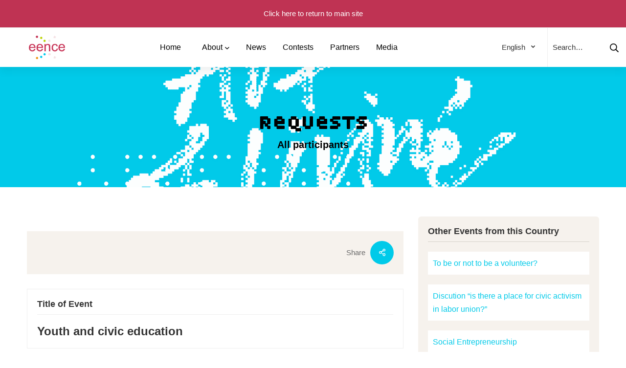

--- FILE ---
content_type: text/html; charset=UTF-8
request_url: https://cew.eence.eu/participants/youth-and-civic-education/
body_size: 11027
content:
<!doctype html>
<html lang="en-GB" itemscope="itemscope" itemtype="http://schema.org/WebSite">
<head>
<meta charset="UTF-8">
<meta name="viewport" content="width=device-width, initial-scale=1">
<link rel="profile" href="https://gmpg.org/xfn/11">
<meta name='robots' content='index, follow, max-image-preview:large, max-snippet:-1, max-video-preview:-1' />
<script id="wpp-js" src="https://cew.eence.eu/wp-content/plugins/wordpress-popular-posts/assets/js/wpp.js" data-sampling="0" data-sampling-rate="100" data-api-url="https://cew.eence.eu/wp-json/wordpress-popular-posts" data-post-id="383" data-token="eed9b85247" data-lang="en" data-debug="1"></script>
<!-- This site is optimized with the Yoast SEO plugin v21.5 - https://yoast.com/wordpress/plugins/seo/ -->
<title>Youth and civic education - EENCE Citizenship Education Week</title>
<link rel="canonical" href="https://cew.eence.eu/participants/youth-and-civic-education/" />
<meta property="og:locale" content="en_GB" />
<meta property="og:locale:alternate" content="ru_RU" />
<meta property="og:type" content="article" />
<meta property="og:title" content="Youth and civic education - EENCE Citizenship Education Week" />
<meta property="og:url" content="https://cew.eence.eu/participants/youth-and-civic-education/" />
<meta property="og:site_name" content="EENCE Citizenship Education Week" />
<meta property="og:image" content="https://cew.eence.eu/wp-content/uploads/sites/2/2020/06/100593726_936912606754983_3856484025937952768_o-e1591977665176.jpg" />
<meta property="og:image:width" content="820" />
<meta property="og:image:height" content="312" />
<meta property="og:image:type" content="image/jpeg" />
<meta name="twitter:card" content="summary_large_image" />
<script type="application/ld+json" class="yoast-schema-graph">{"@context":"https://schema.org","@graph":[{"@type":"WebPage","@id":"https://cew.eence.eu/participants/youth-and-civic-education/","url":"https://cew.eence.eu/participants/youth-and-civic-education/","name":"Youth and civic education - EENCE Citizenship Education Week","isPartOf":{"@id":"https://cew.eence.eu/#website"},"datePublished":"2020-09-17T19:51:56+00:00","dateModified":"2020-09-17T19:51:56+00:00","breadcrumb":{"@id":"https://cew.eence.eu/participants/youth-and-civic-education/#breadcrumb"},"inLanguage":"en-GB","potentialAction":[{"@type":"ReadAction","target":["https://cew.eence.eu/participants/youth-and-civic-education/"]}]},{"@type":"BreadcrumbList","@id":"https://cew.eence.eu/participants/youth-and-civic-education/#breadcrumb","itemListElement":[{"@type":"ListItem","position":1,"name":"Homepage","item":"https://cew.eence.eu/"},{"@type":"ListItem","position":2,"name":"Participants","item":"https://cew.eence.eu/participants/"},{"@type":"ListItem","position":3,"name":"Youth and civic education"}]},{"@type":"WebSite","@id":"https://cew.eence.eu/#website","url":"https://cew.eence.eu/","name":"EENCE Citizenship Education Week","description":"ART OF LIVING TOGETHER","potentialAction":[{"@type":"SearchAction","target":{"@type":"EntryPoint","urlTemplate":"https://cew.eence.eu/?s={search_term_string}"},"query-input":"required name=search_term_string"}],"inLanguage":"en-GB"}]}</script>
<!-- / Yoast SEO plugin. -->
<link rel="alternate" href="https://cew.eence.eu/participants/youth-and-civic-education/" hreflang="en" />
<link rel="alternate" href="https://cew.eence.eu/participants/molodjozh-i-grazhdanskoe-vospitanie/" hreflang="ru" />
<link rel='dns-prefetch' href='//cew.eence.eu' />
<link rel='dns-prefetch' href='//maps.googleapis.com' />
<link rel="alternate" type="application/rss+xml" title="EENCE Citizenship Education Week &raquo; Feed" href="https://cew.eence.eu/feed/" />
<link rel="alternate" type="application/rss+xml" title="EENCE Citizenship Education Week &raquo; Comments Feed" href="https://cew.eence.eu/comments/feed/" />
<link rel='stylesheet' id='wp-block-library-css' href='https://cew.eence.eu/wp-includes/css/dist/block-library/style.min.css' media='all' />
<link rel='stylesheet' id='classic-theme-styles-css' href='https://cew.eence.eu/wp-includes/css/classic-themes.min.css' media='all' />
<style id='global-styles-inline-css'>
body{--wp--preset--color--black: #000000;--wp--preset--color--cyan-bluish-gray: #abb8c3;--wp--preset--color--white: #ffffff;--wp--preset--color--pale-pink: #f78da7;--wp--preset--color--vivid-red: #cf2e2e;--wp--preset--color--luminous-vivid-orange: #ff6900;--wp--preset--color--luminous-vivid-amber: #fcb900;--wp--preset--color--light-green-cyan: #7bdcb5;--wp--preset--color--vivid-green-cyan: #00d084;--wp--preset--color--pale-cyan-blue: #8ed1fc;--wp--preset--color--vivid-cyan-blue: #0693e3;--wp--preset--color--vivid-purple: #9b51e0;--wp--preset--color--cew-acc: ;--wp--preset--color--cew-meta: ;--wp--preset--color--cew-txt: ;--wp--preset--color--cew-bg: ;--wp--preset--gradient--vivid-cyan-blue-to-vivid-purple: linear-gradient(135deg,rgba(6,147,227,1) 0%,rgb(155,81,224) 100%);--wp--preset--gradient--light-green-cyan-to-vivid-green-cyan: linear-gradient(135deg,rgb(122,220,180) 0%,rgb(0,208,130) 100%);--wp--preset--gradient--luminous-vivid-amber-to-luminous-vivid-orange: linear-gradient(135deg,rgba(252,185,0,1) 0%,rgba(255,105,0,1) 100%);--wp--preset--gradient--luminous-vivid-orange-to-vivid-red: linear-gradient(135deg,rgba(255,105,0,1) 0%,rgb(207,46,46) 100%);--wp--preset--gradient--very-light-gray-to-cyan-bluish-gray: linear-gradient(135deg,rgb(238,238,238) 0%,rgb(169,184,195) 100%);--wp--preset--gradient--cool-to-warm-spectrum: linear-gradient(135deg,rgb(74,234,220) 0%,rgb(151,120,209) 20%,rgb(207,42,186) 40%,rgb(238,44,130) 60%,rgb(251,105,98) 80%,rgb(254,248,76) 100%);--wp--preset--gradient--blush-light-purple: linear-gradient(135deg,rgb(255,206,236) 0%,rgb(152,150,240) 100%);--wp--preset--gradient--blush-bordeaux: linear-gradient(135deg,rgb(254,205,165) 0%,rgb(254,45,45) 50%,rgb(107,0,62) 100%);--wp--preset--gradient--luminous-dusk: linear-gradient(135deg,rgb(255,203,112) 0%,rgb(199,81,192) 50%,rgb(65,88,208) 100%);--wp--preset--gradient--pale-ocean: linear-gradient(135deg,rgb(255,245,203) 0%,rgb(182,227,212) 50%,rgb(51,167,181) 100%);--wp--preset--gradient--electric-grass: linear-gradient(135deg,rgb(202,248,128) 0%,rgb(113,206,126) 100%);--wp--preset--gradient--midnight: linear-gradient(135deg,rgb(2,3,129) 0%,rgb(40,116,252) 100%);--wp--preset--duotone--dark-grayscale: url('#wp-duotone-dark-grayscale');--wp--preset--duotone--grayscale: url('#wp-duotone-grayscale');--wp--preset--duotone--purple-yellow: url('#wp-duotone-purple-yellow');--wp--preset--duotone--blue-red: url('#wp-duotone-blue-red');--wp--preset--duotone--midnight: url('#wp-duotone-midnight');--wp--preset--duotone--magenta-yellow: url('#wp-duotone-magenta-yellow');--wp--preset--duotone--purple-green: url('#wp-duotone-purple-green');--wp--preset--duotone--blue-orange: url('#wp-duotone-blue-orange');--wp--preset--font-size--small: 12.8px;--wp--preset--font-size--medium: 20px;--wp--preset--font-size--large: 22.4px;--wp--preset--font-size--x-large: 42px;--wp--preset--font-size--normal: 16px;--wp--preset--font-size--huge: 28.8px;--wp--preset--spacing--20: 0.44rem;--wp--preset--spacing--30: 0.67rem;--wp--preset--spacing--40: 1rem;--wp--preset--spacing--50: 1.5rem;--wp--preset--spacing--60: 2.25rem;--wp--preset--spacing--70: 3.38rem;--wp--preset--spacing--80: 5.06rem;--wp--preset--shadow--natural: 6px 6px 9px rgba(0, 0, 0, 0.2);--wp--preset--shadow--deep: 12px 12px 50px rgba(0, 0, 0, 0.4);--wp--preset--shadow--sharp: 6px 6px 0px rgba(0, 0, 0, 0.2);--wp--preset--shadow--outlined: 6px 6px 0px -3px rgba(255, 255, 255, 1), 6px 6px rgba(0, 0, 0, 1);--wp--preset--shadow--crisp: 6px 6px 0px rgba(0, 0, 0, 1);}:where(.is-layout-flex){gap: 0.5em;}body .is-layout-flow > .alignleft{float: left;margin-inline-start: 0;margin-inline-end: 2em;}body .is-layout-flow > .alignright{float: right;margin-inline-start: 2em;margin-inline-end: 0;}body .is-layout-flow > .aligncenter{margin-left: auto !important;margin-right: auto !important;}body .is-layout-constrained > .alignleft{float: left;margin-inline-start: 0;margin-inline-end: 2em;}body .is-layout-constrained > .alignright{float: right;margin-inline-start: 2em;margin-inline-end: 0;}body .is-layout-constrained > .aligncenter{margin-left: auto !important;margin-right: auto !important;}body .is-layout-constrained > :where(:not(.alignleft):not(.alignright):not(.alignfull)){max-width: var(--wp--style--global--content-size);margin-left: auto !important;margin-right: auto !important;}body .is-layout-constrained > .alignwide{max-width: var(--wp--style--global--wide-size);}body .is-layout-flex{display: flex;}body .is-layout-flex{flex-wrap: wrap;align-items: center;}body .is-layout-flex > *{margin: 0;}:where(.wp-block-columns.is-layout-flex){gap: 2em;}.has-black-color{color: var(--wp--preset--color--black) !important;}.has-cyan-bluish-gray-color{color: var(--wp--preset--color--cyan-bluish-gray) !important;}.has-white-color{color: var(--wp--preset--color--white) !important;}.has-pale-pink-color{color: var(--wp--preset--color--pale-pink) !important;}.has-vivid-red-color{color: var(--wp--preset--color--vivid-red) !important;}.has-luminous-vivid-orange-color{color: var(--wp--preset--color--luminous-vivid-orange) !important;}.has-luminous-vivid-amber-color{color: var(--wp--preset--color--luminous-vivid-amber) !important;}.has-light-green-cyan-color{color: var(--wp--preset--color--light-green-cyan) !important;}.has-vivid-green-cyan-color{color: var(--wp--preset--color--vivid-green-cyan) !important;}.has-pale-cyan-blue-color{color: var(--wp--preset--color--pale-cyan-blue) !important;}.has-vivid-cyan-blue-color{color: var(--wp--preset--color--vivid-cyan-blue) !important;}.has-vivid-purple-color{color: var(--wp--preset--color--vivid-purple) !important;}.has-black-background-color{background-color: var(--wp--preset--color--black) !important;}.has-cyan-bluish-gray-background-color{background-color: var(--wp--preset--color--cyan-bluish-gray) !important;}.has-white-background-color{background-color: var(--wp--preset--color--white) !important;}.has-pale-pink-background-color{background-color: var(--wp--preset--color--pale-pink) !important;}.has-vivid-red-background-color{background-color: var(--wp--preset--color--vivid-red) !important;}.has-luminous-vivid-orange-background-color{background-color: var(--wp--preset--color--luminous-vivid-orange) !important;}.has-luminous-vivid-amber-background-color{background-color: var(--wp--preset--color--luminous-vivid-amber) !important;}.has-light-green-cyan-background-color{background-color: var(--wp--preset--color--light-green-cyan) !important;}.has-vivid-green-cyan-background-color{background-color: var(--wp--preset--color--vivid-green-cyan) !important;}.has-pale-cyan-blue-background-color{background-color: var(--wp--preset--color--pale-cyan-blue) !important;}.has-vivid-cyan-blue-background-color{background-color: var(--wp--preset--color--vivid-cyan-blue) !important;}.has-vivid-purple-background-color{background-color: var(--wp--preset--color--vivid-purple) !important;}.has-black-border-color{border-color: var(--wp--preset--color--black) !important;}.has-cyan-bluish-gray-border-color{border-color: var(--wp--preset--color--cyan-bluish-gray) !important;}.has-white-border-color{border-color: var(--wp--preset--color--white) !important;}.has-pale-pink-border-color{border-color: var(--wp--preset--color--pale-pink) !important;}.has-vivid-red-border-color{border-color: var(--wp--preset--color--vivid-red) !important;}.has-luminous-vivid-orange-border-color{border-color: var(--wp--preset--color--luminous-vivid-orange) !important;}.has-luminous-vivid-amber-border-color{border-color: var(--wp--preset--color--luminous-vivid-amber) !important;}.has-light-green-cyan-border-color{border-color: var(--wp--preset--color--light-green-cyan) !important;}.has-vivid-green-cyan-border-color{border-color: var(--wp--preset--color--vivid-green-cyan) !important;}.has-pale-cyan-blue-border-color{border-color: var(--wp--preset--color--pale-cyan-blue) !important;}.has-vivid-cyan-blue-border-color{border-color: var(--wp--preset--color--vivid-cyan-blue) !important;}.has-vivid-purple-border-color{border-color: var(--wp--preset--color--vivid-purple) !important;}.has-vivid-cyan-blue-to-vivid-purple-gradient-background{background: var(--wp--preset--gradient--vivid-cyan-blue-to-vivid-purple) !important;}.has-light-green-cyan-to-vivid-green-cyan-gradient-background{background: var(--wp--preset--gradient--light-green-cyan-to-vivid-green-cyan) !important;}.has-luminous-vivid-amber-to-luminous-vivid-orange-gradient-background{background: var(--wp--preset--gradient--luminous-vivid-amber-to-luminous-vivid-orange) !important;}.has-luminous-vivid-orange-to-vivid-red-gradient-background{background: var(--wp--preset--gradient--luminous-vivid-orange-to-vivid-red) !important;}.has-very-light-gray-to-cyan-bluish-gray-gradient-background{background: var(--wp--preset--gradient--very-light-gray-to-cyan-bluish-gray) !important;}.has-cool-to-warm-spectrum-gradient-background{background: var(--wp--preset--gradient--cool-to-warm-spectrum) !important;}.has-blush-light-purple-gradient-background{background: var(--wp--preset--gradient--blush-light-purple) !important;}.has-blush-bordeaux-gradient-background{background: var(--wp--preset--gradient--blush-bordeaux) !important;}.has-luminous-dusk-gradient-background{background: var(--wp--preset--gradient--luminous-dusk) !important;}.has-pale-ocean-gradient-background{background: var(--wp--preset--gradient--pale-ocean) !important;}.has-electric-grass-gradient-background{background: var(--wp--preset--gradient--electric-grass) !important;}.has-midnight-gradient-background{background: var(--wp--preset--gradient--midnight) !important;}.has-small-font-size{font-size: var(--wp--preset--font-size--small) !important;}.has-medium-font-size{font-size: var(--wp--preset--font-size--medium) !important;}.has-large-font-size{font-size: var(--wp--preset--font-size--large) !important;}.has-x-large-font-size{font-size: var(--wp--preset--font-size--x-large) !important;}
.wp-block-navigation a:where(:not(.wp-element-button)){color: inherit;}
:where(.wp-block-columns.is-layout-flex){gap: 2em;}
.wp-block-pullquote{font-size: 1.5em;line-height: 1.6;}
</style>
<link rel='stylesheet' id='wordpress-popular-posts-css-css' href='https://cew.eence.eu/wp-content/plugins/wordpress-popular-posts/assets/css/wpp.css' media='all' />
<link rel='stylesheet' id='cew-style-css' href='https://cew.eence.eu/wp-content/themes/cew/style.css' media='all' />
<link rel='stylesheet' id='cew-bootstrap-css' href='https://cew.eence.eu/wp-content/themes/cew/assets/css/bootstrap.css' media='all' />
<link rel='stylesheet' id='cew-all-css' href='https://cew.eence.eu/wp-content/themes/cew/assets/css/all.css' media='all' />
<script src='https://cew.eence.eu/wp-includes/js/jquery/jquery.min.js' id='jquery-core-js'></script>
<script src='https://cew.eence.eu/wp-includes/js/jquery/jquery-migrate.min.js' id='jquery-migrate-js'></script>
<link rel="https://api.w.org/" href="https://cew.eence.eu/wp-json/" /><link rel="alternate" type="application/json" href="https://cew.eence.eu/wp-json/wp/v2/participants/383" /><meta name="generator" content="WordPress 6.2.6" />
<link rel="alternate" type="application/json+oembed" href="https://cew.eence.eu/wp-json/oembed/1.0/embed?url=https%3A%2F%2Fcew.eence.eu%2Fparticipants%2Fyouth-and-civic-education%2F" />
<link rel="alternate" type="text/xml+oembed" href="https://cew.eence.eu/wp-json/oembed/1.0/embed?url=https%3A%2F%2Fcew.eence.eu%2Fparticipants%2Fyouth-and-civic-education%2F&#038;format=xml" />
<meta name="generator" content="Redux 4.4.18" />            <style id="wpp-loading-animation-styles">@-webkit-keyframes bgslide{from{background-position-x:0}to{background-position-x:-200%}}@keyframes bgslide{from{background-position-x:0}to{background-position-x:-200%}}.wpp-widget-block-placeholder,.wpp-shortcode-placeholder{margin:0 auto;width:60px;height:3px;background:#dd3737;background:linear-gradient(90deg,#dd3737 0%,#571313 10%,#dd3737 100%);background-size:200% auto;border-radius:3px;-webkit-animation:bgslide 1s infinite linear;animation:bgslide 1s infinite linear}</style>
<link rel="icon" href="https://cew.eence.eu/wp-content/uploads/sites/2/2020/06/cropped-fav-32x32.png" sizes="32x32" />
<link rel="icon" href="https://cew.eence.eu/wp-content/uploads/sites/2/2020/06/cropped-fav-192x192.png" sizes="192x192" />
<link rel="apple-touch-icon" href="https://cew.eence.eu/wp-content/uploads/sites/2/2020/06/cropped-fav-180x180.png" />
<meta name="msapplication-TileImage" content="https://cew.eence.eu/wp-content/uploads/sites/2/2020/06/cropped-fav-270x270.png" />
<!-- Global site tag (gtag.js) - Google Analytics -->
<script async src="https://www.googletagmanager.com/gtag/js?id=G-EK86NY9ED4"></script>
<script>
window.dataLayer = window.dataLayer || [];
function gtag(){dataLayer.push(arguments);}
gtag('js', new Date());
gtag('config', 'G-EK86NY9ED4');
</script><!-- Google Tag Manager -->
<script>(function(w,d,s,l,i){w[l]=w[l]||[];w[l].push({'gtm.start':
new Date().getTime(),event:'gtm.js'});var f=d.getElementsByTagName(s)[0],
j=d.createElement(s),dl=l!='dataLayer'?'&l='+l:'';j.async=true;j.src=
'https://www.googletagmanager.com/gtm.js?id='+i+dl;f.parentNode.insertBefore(j,f);
})(window,document,'script','dataLayer','GTM-5B8TGBK');</script>
<!-- End Google Tag Manager -->
<meta name="facebook-domain-verification" content="kroxmgdvdbcfy94sp3xa4dyr1otl92" />
<!-- Facebook Pixel Code -->
<script>
!function(f,b,e,v,n,t,s)
{if(f.fbq)return;n=f.fbq=function(){n.callMethod?
n.callMethod.apply(n,arguments):n.queue.push(arguments)};
if(!f._fbq)f._fbq=n;n.push=n;n.loaded=!0;n.version='2.0';
n.queue=[];t=b.createElement(e);t.async=!0;
t.src=v;s=b.getElementsByTagName(e)[0];
s.parentNode.insertBefore(t,s)}(window, document,'script',
'https://connect.facebook.net/en_US/fbevents.js');
fbq('init', '369944034671095');
fbq('track', 'PageView');
</script>
<noscript>
<img height="1" width="1" style="display:none" 
src="https://www.facebook.com/tr?id=369944034671095&ev=PageView&noscript=1"/>
</noscript>
<!-- End Facebook Pixel Code -->
<style>.header-top-wrap {background: #bf3353;color: #ffffff;}.header-top-wrap a {color: #ffffff;}.header-top-wrap a:hover,.header-top-wrap:hover > a{color: #444444;background: #d2a98e;}.footer-area-wrapper {background: #f6f2ed;color: #735c40;}.agenda-section {background: #f6fafe;}.cta-bg-image_one {background-color: #2196f3;background-image: Array;background-repeat: no-repeat;background-position: top 35% right -68px;}.cta-bg-image_one .cta-content > *{color: #fff !important;}.news-section {background: ;}.pnews-section {background: #f8f8f8;}.programm-arean {background: #ffffff;}.ts-speakers {background: ;}</style>
</head>
<body data-rsssl=1 class="participants-template-default single single-participants postid-383 wp-embed-responsive cew-v_1_0_0"> <!-- Google Tag Manager (noscript) -->
<noscript><iframe src="https://www.googletagmanager.com/ns.html?id=GTM-5B8TGBK"
height="0" width="0" style="display:none;visibility:hidden"></iframe></noscript>
<!-- End Google Tag Manager (noscript) -->
<svg xmlns="http://www.w3.org/2000/svg" viewBox="0 0 0 0" width="0" height="0" focusable="false" role="none" style="visibility: hidden; position: absolute; left: -9999px; overflow: hidden;" ><defs><filter id="wp-duotone-dark-grayscale"><feColorMatrix color-interpolation-filters="sRGB" type="matrix" values=" .299 .587 .114 0 0 .299 .587 .114 0 0 .299 .587 .114 0 0 .299 .587 .114 0 0 " /><feComponentTransfer color-interpolation-filters="sRGB" ><feFuncR type="table" tableValues="0 0.49803921568627" /><feFuncG type="table" tableValues="0 0.49803921568627" /><feFuncB type="table" tableValues="0 0.49803921568627" /><feFuncA type="table" tableValues="1 1" /></feComponentTransfer><feComposite in2="SourceGraphic" operator="in" /></filter></defs></svg><svg xmlns="http://www.w3.org/2000/svg" viewBox="0 0 0 0" width="0" height="0" focusable="false" role="none" style="visibility: hidden; position: absolute; left: -9999px; overflow: hidden;" ><defs><filter id="wp-duotone-grayscale"><feColorMatrix color-interpolation-filters="sRGB" type="matrix" values=" .299 .587 .114 0 0 .299 .587 .114 0 0 .299 .587 .114 0 0 .299 .587 .114 0 0 " /><feComponentTransfer color-interpolation-filters="sRGB" ><feFuncR type="table" tableValues="0 1" /><feFuncG type="table" tableValues="0 1" /><feFuncB type="table" tableValues="0 1" /><feFuncA type="table" tableValues="1 1" /></feComponentTransfer><feComposite in2="SourceGraphic" operator="in" /></filter></defs></svg><svg xmlns="http://www.w3.org/2000/svg" viewBox="0 0 0 0" width="0" height="0" focusable="false" role="none" style="visibility: hidden; position: absolute; left: -9999px; overflow: hidden;" ><defs><filter id="wp-duotone-purple-yellow"><feColorMatrix color-interpolation-filters="sRGB" type="matrix" values=" .299 .587 .114 0 0 .299 .587 .114 0 0 .299 .587 .114 0 0 .299 .587 .114 0 0 " /><feComponentTransfer color-interpolation-filters="sRGB" ><feFuncR type="table" tableValues="0.54901960784314 0.98823529411765" /><feFuncG type="table" tableValues="0 1" /><feFuncB type="table" tableValues="0.71764705882353 0.25490196078431" /><feFuncA type="table" tableValues="1 1" /></feComponentTransfer><feComposite in2="SourceGraphic" operator="in" /></filter></defs></svg><svg xmlns="http://www.w3.org/2000/svg" viewBox="0 0 0 0" width="0" height="0" focusable="false" role="none" style="visibility: hidden; position: absolute; left: -9999px; overflow: hidden;" ><defs><filter id="wp-duotone-blue-red"><feColorMatrix color-interpolation-filters="sRGB" type="matrix" values=" .299 .587 .114 0 0 .299 .587 .114 0 0 .299 .587 .114 0 0 .299 .587 .114 0 0 " /><feComponentTransfer color-interpolation-filters="sRGB" ><feFuncR type="table" tableValues="0 1" /><feFuncG type="table" tableValues="0 0.27843137254902" /><feFuncB type="table" tableValues="0.5921568627451 0.27843137254902" /><feFuncA type="table" tableValues="1 1" /></feComponentTransfer><feComposite in2="SourceGraphic" operator="in" /></filter></defs></svg><svg xmlns="http://www.w3.org/2000/svg" viewBox="0 0 0 0" width="0" height="0" focusable="false" role="none" style="visibility: hidden; position: absolute; left: -9999px; overflow: hidden;" ><defs><filter id="wp-duotone-midnight"><feColorMatrix color-interpolation-filters="sRGB" type="matrix" values=" .299 .587 .114 0 0 .299 .587 .114 0 0 .299 .587 .114 0 0 .299 .587 .114 0 0 " /><feComponentTransfer color-interpolation-filters="sRGB" ><feFuncR type="table" tableValues="0 0" /><feFuncG type="table" tableValues="0 0.64705882352941" /><feFuncB type="table" tableValues="0 1" /><feFuncA type="table" tableValues="1 1" /></feComponentTransfer><feComposite in2="SourceGraphic" operator="in" /></filter></defs></svg><svg xmlns="http://www.w3.org/2000/svg" viewBox="0 0 0 0" width="0" height="0" focusable="false" role="none" style="visibility: hidden; position: absolute; left: -9999px; overflow: hidden;" ><defs><filter id="wp-duotone-magenta-yellow"><feColorMatrix color-interpolation-filters="sRGB" type="matrix" values=" .299 .587 .114 0 0 .299 .587 .114 0 0 .299 .587 .114 0 0 .299 .587 .114 0 0 " /><feComponentTransfer color-interpolation-filters="sRGB" ><feFuncR type="table" tableValues="0.78039215686275 1" /><feFuncG type="table" tableValues="0 0.94901960784314" /><feFuncB type="table" tableValues="0.35294117647059 0.47058823529412" /><feFuncA type="table" tableValues="1 1" /></feComponentTransfer><feComposite in2="SourceGraphic" operator="in" /></filter></defs></svg><svg xmlns="http://www.w3.org/2000/svg" viewBox="0 0 0 0" width="0" height="0" focusable="false" role="none" style="visibility: hidden; position: absolute; left: -9999px; overflow: hidden;" ><defs><filter id="wp-duotone-purple-green"><feColorMatrix color-interpolation-filters="sRGB" type="matrix" values=" .299 .587 .114 0 0 .299 .587 .114 0 0 .299 .587 .114 0 0 .299 .587 .114 0 0 " /><feComponentTransfer color-interpolation-filters="sRGB" ><feFuncR type="table" tableValues="0.65098039215686 0.40392156862745" /><feFuncG type="table" tableValues="0 1" /><feFuncB type="table" tableValues="0.44705882352941 0.4" /><feFuncA type="table" tableValues="1 1" /></feComponentTransfer><feComposite in2="SourceGraphic" operator="in" /></filter></defs></svg><svg xmlns="http://www.w3.org/2000/svg" viewBox="0 0 0 0" width="0" height="0" focusable="false" role="none" style="visibility: hidden; position: absolute; left: -9999px; overflow: hidden;" ><defs><filter id="wp-duotone-blue-orange"><feColorMatrix color-interpolation-filters="sRGB" type="matrix" values=" .299 .587 .114 0 0 .299 .587 .114 0 0 .299 .587 .114 0 0 .299 .587 .114 0 0 " /><feComponentTransfer color-interpolation-filters="sRGB" ><feFuncR type="table" tableValues="0.098039215686275 1" /><feFuncG type="table" tableValues="0 0.66274509803922" /><feFuncB type="table" tableValues="0.84705882352941 0.41960784313725" /><feFuncA type="table" tableValues="1 1" /></feComponentTransfer><feComposite in2="SourceGraphic" operator="in" /></filter></defs></svg>
<!--====================  header area ====================-->
<div class="header-area header-area--default">
<div class="header-top-wrap border-bottom text-center">
<a href="http://eence.eu" target="_blank" rel="noopener">Click here to return to main site</a></div>
<!-- Header Bottom Wrap Start -->
<div class="header-bottom-wrap header-sticky">
<div class="container-fluid">
<div class="row">
<div class="col-lg-12">
<div class="header default-menu-style position-relative">                            
<!-- brand logo -->
<div class="header__logo">                                
<a href="https://cew.eence.eu/" rel="home">
<img src="https://cew.eence.eu/wp-content/uploads/sites/2/2020/06/logo.png" class="img-fluid" alt="cew logo">
</a>
</div>
<!-- header midle box  -->
<div class="header-midle-box">
<div class="header-bottom-wrap d-md-block d-none">
<div class="header-bottom-inner">
<div class="header-bottom-left-wrap">
<!-- navigation menu -->
<div class="header__navigation d-none d-xl-block">
<nav class="navigation-menu primary--menu">
<ul id="top-menu" class="menu nav-menu top-menu"><li id="menu-item-47" class="menu-item menu-item-type-post_type menu-item-object-page menu-item-home menu-item-47"><a href="https://cew.eence.eu/">Home</a></li>
<li id="menu-item-48" class="menu-item menu-item-type-post_type menu-item-object-page menu-item-has-children menu-item-48"><a href="https://cew.eence.eu/about/">About</a>
<ul class="sub-menu">
<li id="menu-item-417" class="menu-item menu-item-type-post_type menu-item-object-page menu-item-417"><a href="https://cew.eence.eu/schedule/">Program</a></li>
<li id="menu-item-80" class="menu-item menu-item-type-post_type menu-item-object-page menu-item-80"><a href="https://cew.eence.eu/participants/">Requests</a></li>
</ul>
</li>
<li id="menu-item-52" class="menu-item menu-item-type-taxonomy menu-item-object-category menu-item-52"><a href="https://cew.eence.eu/category/news/">News</a></li>
<li id="menu-item-51" class="menu-item menu-item-type-taxonomy menu-item-object-category menu-item-51"><a href="https://cew.eence.eu/category/contests/">Contests</a></li>
<li id="menu-item-50" class="menu-item menu-item-type-post_type menu-item-object-page menu-item-50"><a href="https://cew.eence.eu/partners/">Partners</a></li>
<li id="menu-item-75" class="menu-item menu-item-type-post_type menu-item-object-page menu-item-75"><a href="https://cew.eence.eu/media/">Media</a></li>
</ul>
</nav>
</div>
</div>
</div>
</div>
</div>
<!-- header right box -->
<div class="header-right-box">
<div class="header-right-inner" id="hidden-icon-wrapper">
<!-- language-menu -->
<div class="language-menu">                                                                        	
<ul>                                        	
<li>
<a href="/" class="">                                                   
<span class="wpml-ls-native">English</span>
</a>
<ul class="ls-sub-menu">
<li class="">
<a href="/ru/" class="">
<span class="wpml-ls-native">Русский</span>
</a>
</li>                                                   
</ul>
</li>
</ul>
</div>
<!-- header-search-form -->
<div class="header-search-form default-search">
<form role="search" method="get" id="searchform" class="searchform search-form-top" action="https://cew.eence.eu/">
<input class="search-field" type="search" name="s" value="" placeholder="Search…">                                            <button class="search-submit">
<i class="search-btn-icon icon-search"></i>
</button>
</form>
</div>
</div>
<!-- mobile menu -->
<div class="mobile-navigation-icon d-block d-xl-none" id="mobile-menu-trigger">
<i></i>
</div>
<!-- hidden icons menu -->
<div class="hidden-icons-menu d-block d-md-none" id="hidden-icon-trigger">
<a href="javascript:void(0)">
<i class="icon-ellipsis-h-alt"></i>
</a>
</div>
</div>
</div>
</div>
</div>
</div>
</div>
<!-- Header Bottom Wrap End -->
</div>
<!--====================  End of header area  ====================--><style>
.acf-map {
width: 100%;
height: 600px;
/* border: #ccc solid 1px; */
/* margin: 20px 0; */
}
.acf-map img {
max-width: inherit !important;
}
.blocks-listing {
border: 1px solid #eee;
margin-bottom: 20px;
padding: 20px;
}
.blocks-listing h4 {
font-size: 18px;
border-bottom: 1px solid #eee;
padding-bottom: 10px;
margin-bottom: 20px;
}
.blocks-listing h3 {
font-size: 24px;
}
.blocks-listing p {
font-size: 17px;
margin-bottom: 0;
}
.blocks-listing a {
color: #00cae9;
}
.breadcrumb_box h3 {
font-size: 20px;
margin-top: 10px;
}
.breadcrumb_box h3 a {
color: #000;
}
.side-block {
padding: 20px;
background: #f6f2ed;
border-radius: 6px;
margin-bottom: 30px;
}
.side-block h4 {
font-size: 18px;
border-bottom: 1px solid #d6d1ca;
padding-bottom: 10px;
margin-bottom: 20px;
}
.single_related {
background: #fff;
padding: 10px;
margin-bottom: 20px;
}
.single_related p {
margin-bottom: 0;
font-size: 16px;
}
</style>
<!-- breadcrumb-area start -->
<div class="breadcrumb-area">
<div class="container">
<div class="row">
<div class="col-12">
<div class="breadcrumb_box text-center">
<h2 class="breadcrumb-title title-eence">Requests</h2> 
<h3><a href="/participants/">All participants</a></h3>                      
</div>
</div>
</div>
</div>
</div>
<!-- breadcrumb-area end -->
<div class="blog-pages-wrapper section-space--ptb_60">
<div class="container">
<div class="row">
<div class="col-md-8 col-sm-12">	
<div class="entry-post-share-wrap mt-20 mb-30">
<div class="row align-items-center">
<div class="col-lg-12">
<div id="entry-post-share" class="entry-post-share">
<div class="share-label">
Share                                                        </div>
<div class="share-media">
<span class="share-icon icon-share-alt"></span>
<div class="share-list">
<a class="hint--bounce hint--top hint--primary twitter goodshare" aria-label="Twitter" href="#" data-type="tw" data-social="twitter">
<i class="icon-twitter"></i>
</a>
<a class="hint--bounce hint--top hint--primary ok goodshare" aria-label="Odnoklassniki" href="#" data-type="ok" data-social="odnoklassniki">
<i class="icon-odnoklassniki"></i>
</a>
<a class="hint--bounce hint--top hint--primary facebook goodshare" aria-label="Facebook" href="#" data-type="fb" data-social="facebook">
<i class="icon-facebook-f"></i>
</a>
<a class="hint--bounce hint--top hint--primary vk goodshare" aria-label="VKontakte" href="#" data-type="vk" data-social="vkontakte">
<i class="icon-vk"></i>
</a>
</div>
</div>
</div>
</div>
</div>
</div>    
<div class="blocks-listing">
<h4>Title of Event</h4>
<h3>Youth and civic education</h3>
</div>
<div class="blocks-listing post-excerpt">
<h4>Event Form</h4>
<p><a href="https://cew.eence.eu/event_form/workshop/" rel="tag">Workshop</a></p>
</div>
<div class="blocks-listing">
<h4>Event organizer</h4>
<p>Pedagogical college ,,Ion Creanga"</p>
</div>
<div class="blocks-listing post-excerpt">
<h4>Link to a site or other electronic resource of an organization/initiative</h4>
<p><a href="https://www.facebook.com/search/top?q=colegiul%20pedagogic%20%E2%80%9Eion%20creang%C4%83%E2%80%9D%20din%20b%C4%83l%C8%9Bi" target="_blank">https://www.facebook.com/search/top?q=colegiul%20pedagogic%20%E2%80%9Eion%20creang%C4%83%E2%80%9D%20din%20b%C4%83l%C8%9Bi</a></p>
</div>
<div class="blocks-listing post-excerpt">
<h4>Event target group</h4>
<p><a href="https://cew.eence.eu/event_target_group/youth/" rel="tag">Youth</a></p>
</div>
<div class="blocks-listing">
<h4>Event Date and Time</h4>
<p>07.10.2020, 13:00</p>
</div>
<div class="blocks-listing post-excerpt">
<h4>Address at which the event will be held</h4>
<p>Republic of Moldova, mun. Balti, Puskin 38 str.</p>
<small><a href="#modalMap" data-toggle="modal" data-target="#modalMap">Show on map</a></small>
</div>
<div class="blocks-listing post-excerpt">
<h4>Event Country</h4>
<p><a href="https://cew.eence.eu/country/moldova/" rel="tag">Moldova</a></p>
</div>
<div class="blocks-listing post-excerpt">
<h4>Event language/languages</h4>
<p><a href="https://cew.eence.eu/event_language/romanian/" rel="tag">Romanian</a></p>
</div>
<div class="blocks-listing post-excerpt">
<h4>Expected results of the event</h4>
<p><p>осознание молодёжью о значимости гражданского воспитания и их вовлечение в решение местных проблем.</p>
</p>
</div>
<div class="blocks-listing">
<h4>Name and Surname of the contact person</h4>
<p>Vasile Garbuz</p>
</div>
<div class="blocks-listing post-excerpt">
<h4>E-mail</h4>
<p><a href="mailto:vgarbuz@yahoo.com">vgarbuz@yahoo.com</a></p>
</div>
<div class="modal fade" id="modalMap" tabindex="-1" role="dialog" aria-labelledby="exampleModalCenterTitle" aria-hidden="true">
<div class="modal-dialog modal-dialog-centered" role="document">
<div class="modal-content">
<div class="modal-header">
<h5 class="modal-title" id="exampleModalCenterTitle">Карта</h5>
<button type="button" class="close" data-dismiss="modal" aria-label="Close">
<span aria-hidden="true">&times;</span>
</button>
</div>
<div class="modal-body">
<div class="acf-map" data-zoom="16">
<div class="marker" data-lat="47.7539947" data-lng="27.9184148"></div>
</div>
</div>
<div class="modal-footer">
<button type="button" class="btn btn-secondary" data-dismiss="modal">Close</button>
</div>
</div>
</div>
</div>
<div class="entry-post-share-wrap mt-20 mb-30">
<div class="row align-items-center">
<div class="col-lg-12">
<div id="entry-post-share" class="entry-post-share">
<div class="share-label">
Share                                                        </div>
<div class="share-media">
<span class="share-icon icon-share-alt"></span>
<div class="share-list">
<a class="hint--bounce hint--top hint--primary twitter goodshare" aria-label="Twitter" href="#" data-type="tw" data-social="twitter">
<i class="icon-twitter"></i>
</a>
<a class="hint--bounce hint--top hint--primary ok goodshare" aria-label="Odnoklassniki" href="#" data-type="ok" data-social="odnoklassniki">
<i class="icon-odnoklassniki"></i>
</a>
<a class="hint--bounce hint--top hint--primary facebook goodshare" aria-label="Facebook" href="#" data-type="fb" data-social="facebook">
<i class="icon-facebook-f"></i>
</a>
<a class="hint--bounce hint--top hint--primary vk goodshare" aria-label="VKontakte" href="#" data-type="vk" data-social="vkontakte">
<i class="icon-vk"></i>
</a>
</div>
</div>
</div>
</div>
</div>
</div>                                    
</div>
<div class="col-md-4 col-sm-12 aside">
<div class="sidebar">
<!-- Віджэт пачатак -->
<div class="side-block">
<h4>Other Events from this Country</h4>
<div class="single_related post-excerpt">           
<p><a href="https://cew.eence.eu/participants/to-be-or-not-to-be-a-volunteer/" title="To be or not to be a volunteer?">To be or not to be a volunteer?</a></p>
</div>
<div class="single_related post-excerpt">           
<p><a href="https://cew.eence.eu/participants/discution-is-there-a-place-for-civic-activism-in-labor-union/" title="Discution &#8220;is there a place for civic activism in labor union?&#8221;">Discution &#8220;is there a place for civic activism in labor union?&#8221;</a></p>
</div>
<div class="single_related post-excerpt">           
<p><a href="https://cew.eence.eu/participants/social-entrepreneurship/" title="Social Entrepreneurship">Social Entrepreneurship</a></p>
</div>
<div class="text-center">   	
<a href="https://cew.eence.eu/country/moldova/" class="btn">View more</a>
</div>
</div>
<!-- Віджэт канец -->
<!-- Віджэт пачатак -->
<div class="side-block">
<h4>Other Events in this Language</h4>
<div class="single_related post-excerpt">           
<p><a href="https://cew.eence.eu/participants/to-be-or-not-to-be-a-volunteer/" title="To be or not to be a volunteer?">To be or not to be a volunteer?</a></p>
</div>
<div class="single_related post-excerpt">           
<p><a href="https://cew.eence.eu/participants/allocation-of-the-budget-for-2021-year/" title="Allocation of the budget for 2021 year">Allocation of the budget for 2021 year</a></p>
</div>
<div class="single_related post-excerpt">           
<p><a href="https://cew.eence.eu/participants/gender-equality-sexual-reproductive-rights-and-family-planning/" title="Gender Equality, Sexual Reproductive Rights and Family Planning">Gender Equality, Sexual Reproductive Rights and Family Planning</a></p>
</div>
<div class="text-center">   	
<a href="https://cew.eence.eu/event_language/romanian/" class="btn">View more</a>
</div>
</div>
<!-- Віджэт канец -->
<!-- Віджэт пачатак -->
<div class="side-block">
<h4>Other Events by this Form</h4>
<div class="single_related post-excerpt">           
<p><a href="https://cew.eence.eu/participants/life-is-colorful-the-art-of-change/" title="Life is colorful: the art of change">Life is colorful: the art of change</a></p>
</div>
<div class="single_related post-excerpt">           
<p><a href="https://cew.eence.eu/participants/teacher-s-profile/" title="Teacher&#8217;s profile">Teacher&#8217;s profile</a></p>
</div>
<div class="single_related post-excerpt">           
<p><a href="https://cew.eence.eu/participants/master-class-top-30-games-for-a-zoom-teacher/" title="Master class  “TOP-30 games for a ZOOM-teacher”">Master class  “TOP-30 games for a ZOOM-teacher”</a></p>
</div>
<div class="text-center">   	
<a href="https://cew.eence.eu/event_form/workshop/" class="btn">View more</a>
</div>
</div>
<!-- Віджэт канец -->
<!-- Віджэт пачатак -->
<div class="side-block">
<h4>Other Events by this Target Group</h4>
<div class="single_related post-excerpt">           
<p><a href="https://cew.eence.eu/participants/volunteering-work-is-more-than-work-youth-for-youth/" title="Volunteering work is more than work. Youth for Youth">Volunteering work is more than work. Youth for Youth</a></p>
</div>
<div class="single_related post-excerpt">           
<p><a href="https://cew.eence.eu/participants/equality-but-not-identity/" title="Equality, but not identity!">Equality, but not identity!</a></p>
</div>
<div class="single_related post-excerpt">           
<p><a href="https://cew.eence.eu/participants/gender-equality-sexual-reproductive-rights-and-family-planning/" title="Gender Equality, Sexual Reproductive Rights and Family Planning">Gender Equality, Sexual Reproductive Rights and Family Planning</a></p>
</div>
<div class="text-center">   	
<a href="https://cew.eence.eu/event_target_group/youth/" class="btn">View more</a>
</div>
</div>
<!-- Віджэт канец -->
</div>
</div>
</div>
</div>
</div>
<!--====================  footer area ====================-->
<div class="footer-area-wrapper">
<div class="footer-area section-space--ptb_80">
<div class="container">
<div class="row footer-widget-wrapper align-items-end">               
<div class="col-lg-4 col-md-6 col-sm-6 footer-widget tm-animation move-up">
<div class="footer-widget__logo mb-30 text-center text-md-left">
<a href="https://cew.eence.eu/" rel="home"><img src="https://cew.eence.eu/wp-content/uploads/sites/2/2020/06/logo.png" class="img-fluid" alt="cew logo"></a>
</div>
<div class="textwidget custom-html-widget"><p>The content and funding of the Network is supported by <strong>the Federal Foreign Office of Germany</strong> and <strong>the Federal Agency for Civic Education/ Bundeszentrale für politische Bildung (bpb).</strong></p></div>                </div>
<div class="col-lg-8 col-md-6 col-sm-6 footer-widget tm-animation move-up">
<img width="1200" height="261" src="https://cew.eence.eu/wp-content/uploads/sites/2/2020/09/logos-2.png" class="image wp-image-466  attachment-full size-full" alt="Youth and civic education" decoding="async" loading="lazy" style="max-width: 100%; height: auto;" title="Youth and civic education" srcset="https://cew.eence.eu/wp-content/uploads/sites/2/2020/09/logos-2.png 1200w, https://cew.eence.eu/wp-content/uploads/sites/2/2020/09/logos-2-300x65.png 300w, https://cew.eence.eu/wp-content/uploads/sites/2/2020/09/logos-2-1024x223.png 1024w, https://cew.eence.eu/wp-content/uploads/sites/2/2020/09/logos-2-768x167.png 768w" sizes="(max-width: 1200px) 100vw, 1200px" />                </div>
</div>            
</div>
</div>
<div class="footer-copyright-area">
<div class="container">
<div class="row align-items-center" style="border-top: 1px solid #0001;padding: 20px 0;">
<div class="col-md-8 text-center text-md-left">
<span class="copyright-text">
Copyright © Eastern European Network for Citizenship Education (EENCE), 2019-2025	</span>
</div>
<div class="col-md-4 text-center text-md-right tm-animation fade-in">
<ul class="list ht-social-networks solid-rounded-icon">
<li class="item wow fadeInUp" data-wow-duration="1.5s" data-wow-delay="400ms">
<a href="https://facebook.com/eence4you/" target="_blank" aria-label="Facebook" class="social-link hint--bounce hint--top hint--primary">
<i class="icon-facebook-f link-icon"></i>
</a>
</li>
<li class="item wow fadeInUp" data-wow-duration="1.5s" data-wow-delay="400ms">
<a href="https://cew.eence.eu/feed/" aria-label="RSS" class="social-link hint--bounce hint--top hint--primary">
<i class="icon-rss link-icon"></i>
</a>
</li>
</ul>                                    </div>
</div>
</div>
</div>
</div>
<!--====================  End of footer area  ====================-->
<!--====================  scroll top ====================-->
<a href="#" class="scroll-top" id="scroll-top">
<i class="arrow-top icon-long-arrow-up"></i>
<i class="arrow-bottom icon-long-arrow-up"></i>
</a>
<!--====================  End of scroll top  ====================-->
<!--====================  mobile menu overlay ====================-->
<div class="mobile-menu-overlay" id="mobile-menu-overlay">
<div class="mobile-menu-overlay__inner">
<div class="mobile-menu-overlay__header">
<div class="container-fluid">
<div class="row align-items-center">
<div class="col-md-6 col-8">
<!-- logo -->
<div class="logo">
<a href="https://cew.eence.eu/" rel="home">
<img src="https://cew.eence.eu/wp-content/uploads/sites/2/2020/06/logo.png" class="img-fluid" alt="cew logo">
</a>
</div>
</div>
<div class="col-md-6 col-4">
<!-- mobile menu content -->
<div class="mobile-menu-content text-right">
<span class="mobile-navigation-close-icon" id="mobile-menu-close-trigger"></span>
</div>
</div>
</div>
</div>
</div>
<div class="mobile-menu-overlay__body">
<nav class="offcanvas-navigation">
<ul id="mobile-menu" class="menu nav-menu"><li class="menu-item menu-item-type-post_type menu-item-object-page menu-item-home menu-item-47"><a href="https://cew.eence.eu/">Home</a></li>
<li class="menu-item menu-item-type-post_type menu-item-object-page menu-item-has-children menu-item-48"><a href="https://cew.eence.eu/about/">About</a>
<ul class="sub-menu">
<li class="menu-item menu-item-type-post_type menu-item-object-page menu-item-417"><a href="https://cew.eence.eu/schedule/">Program</a></li>
<li class="menu-item menu-item-type-post_type menu-item-object-page menu-item-80"><a href="https://cew.eence.eu/participants/">Requests</a></li>
</ul>
</li>
<li class="menu-item menu-item-type-taxonomy menu-item-object-category menu-item-52"><a href="https://cew.eence.eu/category/news/">News</a></li>
<li class="menu-item menu-item-type-taxonomy menu-item-object-category menu-item-51"><a href="https://cew.eence.eu/category/contests/">Contests</a></li>
<li class="menu-item menu-item-type-post_type menu-item-object-page menu-item-50"><a href="https://cew.eence.eu/partners/">Partners</a></li>
<li class="menu-item menu-item-type-post_type menu-item-object-page menu-item-75"><a href="https://cew.eence.eu/media/">Media</a></li>
</ul>                    </nav>
</div>
</div>
</div>
<!--====================  End of mobile menu overlay  ====================-->
<!--====================  search overlay ====================-->
<div class="search-overlay" id="search-overlay">
<div class="search-overlay__header">
<div class="container-fluid">
<div class="row align-items-center">
<div class="col-md-6 ml-auto col-4">
<!-- search content -->
<div class="search-content text-right">
<span class="mobile-navigation-close-icon" id="search-close-trigger"></span>
</div>
</div>
</div>
</div>
</div>
<div class="search-overlay__inner">
<div class="search-overlay__body">
<div class="search-overlay__form">
<form role="search" method="get" id="searchform-mobile" class="searchform" action="https://cew.eence.eu/">                            
<input class="search-field" type="search" name="s" value="" placeholder="Search…">                        </form>
</div>
</div>
</div>
</div>
<!--====================  End of search overlay  ====================-->
<script src='https://cew.eence.eu/wp-content/themes/cew/assets/js/vendor/modernizr-2.8.3.min.js' id='cew-navigation-js'></script>
<script src='https://cew.eence.eu/wp-content/themes/cew/assets/js/plugins/popper.min.js' id='cew-popper-js'></script>
<script src='https://cew.eence.eu/wp-content/themes/cew/assets/js/vendor/bootstrap.min.js' id='cew-bootstrap-js'></script>
<script src='https://cew.eence.eu/wp-content/themes/cew/assets/js/plugins/slick.min.js' id='cew-slick-js'></script>
<script src='https://cew.eence.eu/wp-content/themes/cew/assets/js/plugins/jquery.magnific-popup.min.js' id='cew-magnific-js'></script>
<script src='https://cew.eence.eu/wp-content/themes/cew/assets/js/plugins/waypoints.min.js' id='cew-waypoint-js'></script>
<script src='https://cew.eence.eu/wp-content/themes/cew/assets/js/plugins/isotope.min.js' id='cew-isotope-js'></script>
<script src='https://cew.eence.eu/wp-content/themes/cew/assets/js/plugins/masonry.min.js' id='cew-masonry-js'></script>
<script src='https://cew.eence.eu/wp-content/themes/cew/assets/js/plugins/images-loaded.min.js' id='cew-loaded-js'></script>
<script src='https://cew.eence.eu/wp-content/themes/cew/assets/js/plugins/some-plugins.js' id='cew-plugins-js'></script>
<script src='https://cew.eence.eu/wp-content/themes/cew/assets/js/main.js' id='cew-mainjs-js'></script>
<script src='https://cew.eence.eu/wp-content/themes/cew/assets/js/maps.js' id='google-map-js'></script>
<script src='https://maps.googleapis.com/maps/api/js?key=AIzaSyDsjWQoEU-Psyag8dO8I-3HJTeLUy6fIqc' id='google-api-js'></script>
<script>
(function() {
var expirationDate = new Date();
expirationDate.setTime( expirationDate.getTime() + 31536000 * 1000 );
document.cookie = "pll_language=en; expires=" + expirationDate.toUTCString() + "; path=/; domain=.eence.eu; secure; SameSite=Lax";
}());
</script>
</body>
</html><!-- WP Fastest Cache file was created in 0.43217301368713 seconds, on 05-05-25 5:40:09 --><!-- via php -->

--- FILE ---
content_type: text/css
request_url: https://cew.eence.eu/wp-content/themes/cew/style.css
body_size: 640
content:
/*!
Theme Name: cew
Theme URI: http://underscores.me/
Author: ZmicierOk
Author URI: https://eence.eu
Description: Wordpress theme
Version: 1.0.0
License: GNU General Public License v2 or later
License URI: LICENSE
Text Domain: cew
Tags: custom-background, custom-logo, custom-menu, featured-images, threaded-comments, translation-ready

This theme, like WordPress, is licensed under the GPL.
Use it to make something cool, have fun, and share what you've learned.

cew is based on Underscores https://underscores.me/, (C) 2012-2020 Automattic, Inc.
Underscores is distributed under the terms of the GNU GPL v2 or later.

Normalizing styles have been helped along thanks to the fine work of
Nicolas Gallagher and Jonathan Neal https://necolas.github.io/normalize.css/
*/

--- FILE ---
content_type: text/css
request_url: https://cew.eence.eu/wp-content/themes/cew/assets/css/all.css
body_size: 31073
content:
/* Bootstrap */

/* Fonts */
@font-face {
  font-family: 'cew';
  src: url('../fonts/cew.eot');
  src: url('../fonts/cew.eot') format('embedded-opentype'),
       url('../fonts/cew.woff2') format('woff2'),
       url('../fonts/cew.woff') format('woff'),
       url('../fonts/cew.ttf') format('truetype'),
       url('../fonts/cew.svg') format('svg');
  font-weight: normal;
  font-style: normal;
}
@font-face {
  font-family: 'eenceweek-bold';
  src: url('../fonts/web/EENCEweek-Bold.eot');
  src: url('../fonts/web/EENCEweek-Bold.eot') format('embedded-opentype'),
       url('../fonts/web/EENCEweek-Bold.woff2') format('woff2'),
       url('../fonts/web/EENCEweek-Bold.woff') format('woff'),
       url('../fonts/web/EENCEweek-Bold.ttf') format('truetype');
  font-weight: normal;
  font-style: normal;
}
@font-face {
  font-family: 'eenceweek-light';
  src: url('../fonts/web/EENCEweek-Light.eot');
  src: url('../fonts/web/EENCEweek-Light.eot') format('embedded-opentype'),
       url('../fonts/web/EENCEweek-Light.woff2') format('woff2'),
       url('../fonts/web/EENCEweek-Light.woff') format('woff'),
       url('../fonts/web/EENCEweek-Light.ttf') format('truetype');
  font-weight: normal;
  font-style: normal;
}
@font-face {
  font-family: 'eenceweek-medium';
  src: url('../fonts/web/EENCEweek-Medium.eot');
  src: url('../fonts/web/EENCEweek-Medium.eot') format('embedded-opentype'),
       url('../fonts/web/EENCEweek-Medium.woff2') format('woff2'),
       url('../fonts/web/EENCEweek-Medium.woff') format('woff'),
       url('../fonts/web/EENCEweek-Medium.ttf') format('truetype');
  font-weight: normal;
  font-style: normal;
}
@font-face {
  font-family: 'eenceweek-regular';
  src: url('../fonts/web/EENCEweek-Regular.eot');
  src: url('../fonts/web/EENCEweek-Regular.eot') format('embedded-opentype'),
       url('../fonts/web/EENCEweek-Regular.woff2') format('woff2'),
       url('../fonts/web/EENCEweek-Regular.woff') format('woff'),
       url('../fonts/web/EENCEweek-Regular.ttf') format('truetype');
  font-weight: normal;
  font-style: normal;
}
@font-face {
  font-family: 'eenceweek-thin';
  src: url('../fonts/web/EENCEweek-Thin.eot');
  src: url('../fonts/web/EENCEweek-Thin.eot') format('embedded-opentype'),
       url('../fonts/web/EENCEweek-Thin.woff2') format('woff2'),
       url('../fonts/web/EENCEweek-Thin.woff') format('woff'),
       url('../fonts/web/EENCEweek-Thin.ttf') format('truetype');
  font-weight: normal;
  font-style: normal;
}
/* Chrome hack: SVG is rendered more smooth in Windozze. 100% magic, uncomment if you need it. */
/* Note, that will break hinting! In other OS-es font will be not as sharp as it could be */
/*
@media screen and (-webkit-min-device-pixel-ratio:0) {
  @font-face {
    font-family: 'cew';
    src: url('../font/cew.svg?28756800#cew') format('svg');
  }
}
*/
 
 [class^="icon-"]:before, [class*=" icon-"]:before {
  font-family: "cew";
  font-style: normal;
  font-weight: normal;
  speak: none;
 
  display: inline-block;
  text-decoration: inherit;
  width: 1em;
  margin-right: .2em;
  text-align: center;
  /* opacity: .8; */
 
  /* For safety - reset parent styles, that can break glyph codes*/
  font-variant: normal;
  text-transform: none;
 
  /* fix buttons height, for twitter bootstrap */
  line-height: 1em;
 
  /* Animation center compensation - margins should be symmetric */
  /* remove if not needed */
  margin-left: .2em;
 
  /* you can be more comfortable with increased icons size */
  /* font-size: 120%; */
 
  /* Font smoothing. That was taken from TWBS */
  -webkit-font-smoothing: antialiased;
  -moz-osx-font-smoothing: grayscale;
 
  /* Uncomment for 3D effect */
  /* text-shadow: 1px 1px 1px rgba(127, 127, 127, 0.3); */
}
 
.icon-angle-down-1:before { content: '\e817'; } /* '' */
.icon-angle-left-1:before { content: '\e818'; } /* '' */
.icon-angle-right-1:before { content: '\e819'; } /* '' */
.icon-angle-up-1:before { content: '\e81a'; } /* '' */
.icon-search:before { content: '\f002'; } /* '' */
.icon-heart:before { content: '\f004'; } /* '' */
.icon-user:before { content: '\f007'; } /* '' */
.icon-times:before { content: '\f00d'; } /* '' */
.icon-home:before { content: '\f015'; } /* '' */
.icon-clock:before { content: '\f017'; } /* '' */
.icon-video:before { content: '\f03d'; } /* '' */
.icon-check-circle:before { content: '\f058'; } /* '' */
.icon-plus:before { content: '\f067'; } /* '' */
.icon-minus:before { content: '\f068'; } /* '' */
.icon-eye:before { content: '\f06e'; } /* '' */
.icon-comment:before { content: '\f075'; } /* '' */
.icon-phone:before { content: '\f095'; } /* '' */
.icon-twitter:before { content: '\f099'; } /* '' */
.icon-rss:before { content: '\f09e'; } /* '' */
.icon-pinterest:before { content: '\f0d2'; } /* '' */
.icon-linkedin-in:before { content: '\f0e1'; } /* '' */
.icon-angle-left:before { content: '\f104'; } /* '' */
.icon-angle-right:before { content: '\f105'; } /* '' */
.icon-angle-up:before { content: '\f106'; } /* '' */
.icon-angle-down:before { content: '\f107'; } /* '' */
.icon-youtube:before { content: '\f167'; } /* '' */
.icon-instagram:before { content: '\f16d'; } /* '' */
.icon-long-arrow-down:before { content: '\f175'; } /* '' */
.icon-long-arrow-up:before { content: '\f176'; } /* '' */
.icon-long-arrow-left:before { content: '\f177'; } /* '' */
.icon-long-arrow-right:before { content: '\f178'; } /* '' */
.icon-vk:before { content: '\f189'; } /* '' */
.icon-graduation-cap:before { content: '\f19d'; } /* '' */
.icon-paper-plane:before { content: '\f1d8'; } /* '' */
.icon-share-alt:before { content: '\f1e0'; } /* '' */
.icon-at:before { content: '\f1fa'; } /* '' */
.icon-whatsapp:before { content: '\f232'; } /* '' */
.icon-odnoklassniki:before { content: '\f263'; } /* '' */
.icon-pen:before { content: '\f304'; } /* '' */
.icon-ellipsis-h-alt:before { content: '\f39b'; } /* '' */
.icon-ellipsis-v-alt:before { content: '\f39c'; } /* '' */
.icon-facebook-f:before { content: '\f39e'; } /* '' */
.icon-map-marker-alt:before { content: '\f3c5'; } /* '' */
.icon-speakap:before { content: '\f3f3'; } /* '' */
.icon-telegram-plane:before { content: '\f3fe'; } /* '' */
.icon-calendar-day:before { content: '\f783'; } /* '' */
.icon-ear-muffs:before { content: '\f795'; } /* '' */
/* Plugins */

:focus {
    outline: 0;
}

/* Magnific Popup CSS */
.mfp-bg {
    top: 0;
    left: 0;
    width: 100%;
    height: 100%;
    z-index: 1042;
    overflow: hidden;
    position: fixed;
    background: #0b0b0b;
    opacity: 0.8; }

.mfp-wrap {
    top: 0;
    left: 0;
    width: 100%;
    height: 100%;
    z-index: 1043;
    position: fixed;
    outline: none !important;
    -webkit-backface-visibility: hidden; }

.mfp-container {
    text-align: center;
    position: absolute;
    width: 100%;
    height: 100%;
    left: 0;
    top: 0;
    padding: 0 8px;
    box-sizing: border-box; }

.mfp-container:before {
    content: '';
    display: inline-block;
    height: 100%;
    vertical-align: middle; }

.mfp-align-top .mfp-container:before {
    display: none; }

.mfp-content {
    position: relative;
    display: inline-block;
    vertical-align: middle;
    margin: 0 auto;
    text-align: left;
    z-index: 1045; }

.mfp-inline-holder .mfp-content,
.mfp-ajax-holder .mfp-content {
    width: 100%;
    cursor: auto; }

.mfp-ajax-cur {
    cursor: progress; }

.mfp-zoom-out-cur, .mfp-zoom-out-cur .mfp-image-holder .mfp-close {
    cursor: -moz-zoom-out;
    cursor: -webkit-zoom-out;
    cursor: zoom-out; }

.mfp-zoom {
    cursor: pointer;
    cursor: -webkit-zoom-in;
    cursor: -moz-zoom-in;
    cursor: zoom-in; }

.mfp-auto-cursor .mfp-content {
    cursor: auto; }

.mfp-close,
.mfp-arrow,
.mfp-preloader,
.mfp-counter {
    -webkit-user-select: none;
    -moz-user-select: none;
    user-select: none; }

.mfp-loading.mfp-figure {
    display: none; }

.mfp-hide {
    display: none !important; }

.mfp-preloader {
    color: #CCC;
    position: absolute;
    top: 50%;
    width: auto;
    text-align: center;
    margin-top: -0.8em;
    left: 8px;
    right: 8px;
    z-index: 1044; }
.mfp-preloader a {
    color: #CCC; }
.mfp-preloader a:hover {
    color: #FFF; }

.mfp-s-ready .mfp-preloader {
    display: none; }

.mfp-s-error .mfp-content {
    display: none; }

button.mfp-close,
button.mfp-arrow {
    overflow: visible;
    cursor: pointer;
    background: transparent;
    border: 0;
    -webkit-appearance: none;
    display: block;
    outline: none;
    padding: 0;
    z-index: 1046;
    box-shadow: none;
    touch-action: manipulation; }

button::-moz-focus-inner {
    padding: 0;
    border: 0; }

.mfp-close {
    width: 44px;
    height: 44px;
    line-height: 44px;
    position: absolute;
    right: 0;
    top: 0;
    text-decoration: none;
    text-align: center;
    opacity: 0.65;
    padding: 0 0 18px 10px;
    color: #FFF;
    font-style: normal;
    font-size: 28px;
    font-family: Arial, Baskerville, monospace; }
.mfp-close:hover,
.mfp-close:focus {
    opacity: 1; }
.mfp-close:active {
    top: 1px; }

.mfp-close-btn-in .mfp-close {
    color: #333; }

.mfp-image-holder .mfp-close,
.mfp-iframe-holder .mfp-close {
    color: #FFF;
    right: -6px;
    text-align: right;
    padding-right: 6px;
    width: 100%; }

.mfp-counter {
    position: absolute;
    top: 0;
    right: 0;
    color: #CCC;
    font-size: 12px;
    line-height: 18px;
    white-space: nowrap; }

.mfp-arrow {
    position: absolute;
    opacity: 0.65;
    margin: 0;
    top: 50%;
    margin-top: -55px;
    padding: 0;
    width: 90px;
    height: 110px;
    -webkit-tap-highlight-color: transparent; }
.mfp-arrow:active {
    margin-top: -54px; }
.mfp-arrow:hover,
.mfp-arrow:focus {
    opacity: 1; }
.mfp-arrow:before,
.mfp-arrow:after {
    content: '';
    display: block;
    width: 0;
    height: 0;
    position: absolute;
    left: 0;
    top: 0;
    margin-top: 35px;
    margin-left: 35px;
    border: medium inset transparent; }
.mfp-arrow:after {
    border-top-width: 13px;
    border-bottom-width: 13px;
    top: 8px; }
.mfp-arrow:before {
    border-top-width: 21px;
    border-bottom-width: 21px;
    opacity: 0.7; }

.mfp-arrow-left {
    left: 0; }
.mfp-arrow-left:after {
    border-right: 17px solid #FFF;
    margin-left: 31px; }
.mfp-arrow-left:before {
    margin-left: 25px;
    border-right: 27px solid #3F3F3F; }

.mfp-arrow-right {
    right: 0; }
.mfp-arrow-right:after {
    border-left: 17px solid #FFF;
    margin-left: 39px; }
.mfp-arrow-right:before {
    border-left: 27px solid #3F3F3F; }

.mfp-iframe-holder {
    padding-top: 40px;
    padding-bottom: 40px; }
.mfp-iframe-holder .mfp-content {
    line-height: 0;
    width: 100%;
    max-width: 900px; }
.mfp-iframe-holder .mfp-close {
    top: -40px; }

.mfp-iframe-scaler {
    width: 100%;
    height: 0;
    overflow: hidden;
    padding-top: 56.25%; }
.mfp-iframe-scaler iframe {
    position: absolute;
    display: block;
    top: 0;
    left: 0;
    width: 100%;
    height: 100%;
    box-shadow: 0 0 8px rgba(0, 0, 0, 0.6);
    background: #000; }

/* Main image in popup */
img.mfp-img {
    width: auto;
    max-width: 100%;
    height: auto;
    display: block;
    line-height: 0;
    box-sizing: border-box;
    padding: 40px 0 40px;
    margin: 0 auto; }

/* The shadow behind the image */
.mfp-figure {
    line-height: 0; }
.mfp-figure:after {
    content: '';
    position: absolute;
    left: 0;
    top: 40px;
    bottom: 40px;
    display: block;
    right: 0;
    width: auto;
    height: auto;
    z-index: -1;
    box-shadow: 0 0 8px rgba(0, 0, 0, 0.6);
    background: #444; }
.mfp-figure small {
    color: #BDBDBD;
    display: block;
    font-size: 12px;
    line-height: 14px; }
.mfp-figure figure {
    margin: 0; }

.mfp-bottom-bar {
    margin-top: -36px;
    position: absolute;
    top: 100%;
    left: 0;
    width: 100%;
    cursor: auto; }

.mfp-title {
    text-align: left;
    line-height: 18px;
    color: #F3F3F3;
    word-wrap: break-word;
    padding-right: 36px; }

.mfp-image-holder .mfp-content {
    max-width: 100%; }

.mfp-gallery .mfp-image-holder .mfp-figure {
    cursor: pointer; }

@media screen and (max-width: 800px) and (orientation: landscape), screen and (max-height: 300px) {
    /**
         * Remove all paddings around the image on small screen
         */
    .mfp-img-mobile .mfp-image-holder {
        padding-left: 0;
        padding-right: 0; }
    .mfp-img-mobile img.mfp-img {
        padding: 0; }
    .mfp-img-mobile .mfp-figure:after {
        top: 0;
        bottom: 0; }
    .mfp-img-mobile .mfp-figure small {
        display: inline;
        margin-left: 5px; }
    .mfp-img-mobile .mfp-bottom-bar {
        background: rgba(0, 0, 0, 0.6);
        bottom: 0;
        margin: 0;
        top: auto;
        padding: 3px 5px;
        position: fixed;
        box-sizing: border-box; }
    .mfp-img-mobile .mfp-bottom-bar:empty {
        padding: 0; }
    .mfp-img-mobile .mfp-counter {
        right: 5px;
        top: 3px; }
    .mfp-img-mobile .mfp-close {
        top: 0;
        right: 0;
        width: 35px;
        height: 35px;
        line-height: 35px;
        background: rgba(0, 0, 0, 0.6);
        position: fixed;
        text-align: center;
        padding: 0; } }

@media all and (max-width: 900px) {
    .mfp-arrow {
        -webkit-transform: scale(0.75);
        transform: scale(0.75); }
    .mfp-arrow-left {
        -webkit-transform-origin: 0;
        transform-origin: 0; }
    .mfp-arrow-right {
        -webkit-transform-origin: 100%;
        transform-origin: 100%; }
    .mfp-container {
        padding-left: 6px;
        padding-right: 6px; } }


/**
 * Simple fade transition,
 */
.mfp-fade.mfp-bg {
    opacity: 0;
    -webkit-transition: all 0.15s ease-out;
    -moz-transition: all 0.15s ease-out;
    transition: all 0.15s ease-out;
}
.mfp-fade.mfp-bg.mfp-ready {
    opacity: 0.8;
}
.mfp-fade.mfp-bg.mfp-removing {
    opacity: 0;
}

.mfp-fade.mfp-wrap .mfp-content {
    opacity: 0;
    -webkit-transition: all 0.15s ease-out;
    -moz-transition: all 0.15s ease-out;
    transition: all 0.15s ease-out;
}
.mfp-fade.mfp-wrap.mfp-ready .mfp-content {
    opacity: 1;
}
.mfp-fade.mfp-wrap.mfp-removing .mfp-content {
    opacity: 0;
}
/*

====== Zoom effect ======

*/
.mfp-zoom-in {
    /* start state */
    /* animate in */
    /* animate out */
}
.mfp-zoom-in .mfp-with-anim {
    opacity: 0;
    transition: all 0.2s ease-in-out;
    transform: scale(0.8);
}
.mfp-zoom-in.mfp-bg {
    opacity: 0;
    transition: all 0.3s ease-out;
}
.mfp-zoom-in.mfp-ready .mfp-with-anim {
    opacity: 1;
    transform: scale(1);
}
.mfp-zoom-in.mfp-ready.mfp-bg {
    opacity: 0.8;
}
.mfp-zoom-in.mfp-removing .mfp-with-anim {
    transform: scale(0.8);
    opacity: 0;
}
.mfp-zoom-in.mfp-removing.mfp-bg {
    opacity: 0;
}

/* Main */
@import url(https://fonts.googleapis.com/css?family=PT+Sans:400,400i,700,700i&display=swap&subset=cyrillic);

*,
::after,
::before {
    -webkit-box-sizing: border-box;
    box-sizing: border-box
}

body,
html {
    height: 100%
}

body {
    line-height: 1.74;
    font-size: 15px;
    font-style: normal;
    font-weight: 400;
    visibility: visible;
    font-family: 'PT Sans', sans-serif;
    color: #696969;
    position: relative;
    background-color: #fff
}

h1,
h2,
h3,
h4,
h5,
h6 {
    color: #333;
    font-family: 'PT Sans', sans-serif;
    font-weight: 700;
    margin-top: 0;
    margin-bottom: 0;
    /* line-height: 1.41 */
}

h1 {
    font-size: 56px
}

@media only screen and (min-width:992px) and (max-width:1199px) {
    h1 {
        font-size: 46px
    }
}

@media only screen and (min-width:768px) and (max-width:991px) {
    h1 {
        font-size: 40px
    }
}

@media only screen and (max-width:767px) {
    h1 {
        font-size: 34px
    }
}

h2 {
    font-size: 48px
}

@media only screen and (min-width:992px) and (max-width:1199px) {
    h2 {
        font-size: 36px
    }
}

@media only screen and (min-width:768px) and (max-width:991px) {
    h2 {
        font-size: 36px
    }
}

@media only screen and (max-width:767px) {
    h2 {
        font-size: 30px
    }
}

h3 {
    font-size: 40px
}

@media only screen and (min-width:992px) and (max-width:1199px) {
    h3 {
        font-size: 32px
    }
}

@media only screen and (min-width:768px) and (max-width:991px) {
    h3 {
        font-size: 28px
    }
}

@media only screen and (max-width:767px) {
    h3 {
        font-size: 25px
    }
}

h4 {
    font-size: 34px
}

@media only screen and (min-width:992px) and (max-width:1199px) {
    h4 {
        font-size: 30px
    }
}

@media only screen and (min-width:768px) and (max-width:991px) {
    h4 {
        font-size: 28px
    }
}

@media only screen and (max-width:767px) {
    h4 {
        font-size: 24px
    }
}

h5 {
    font-size: 24px
}

@media only screen and (max-width:767px) {
    h5 {
        font-size: 20px
    }
}

h6 {
    font-size: 18px
}

p:last-child {
    margin-bottom: 0
}

a,
button {
    color: inherit;
    display: inline-block;
    line-height: inherit;
    text-decoration: none;
    cursor: pointer
}

a,
button,
img,
input,
span {
    -webkit-transition: all .7s cubic-bezier(.645, .045, .355, 1);
    -o-transition: all .7s cubic-bezier(.645, .045, .355, 1);
    transition: all .7s cubic-bezier(.645, .045, .355, 1)
}

:focus {
    outline: 0 !important
}

a:focus {
    color: inherit;
    outline: 0;
    text-decoration: none
}

.btn:focus {
    outline: 0;
    -webkit-box-shadow: none;
    box-shadow: none
}

a:hover {
    text-decoration: none;
    color: #00cae9
}

button,
input[type=submit] {
    cursor: pointer
}

ul {
    list-style: outside none none;
    margin: 0;
    padding: 0
}

.font-weight--bold {
    font-weight: 800
}

.font-weight--reguler {
    font-weight: 500
}

.font-weight--light {
    font-weight: 300
}

.bg-white {
    background: #fff
}

.bg-gray {
    background: #f8f8f8
}

.bg-gray-2 {
    background: #f6fafe
}

.bg-gray-3 {
    background: #f6f2ed
}

.sub-heading {
    color: #6d70a6
}

.border {
    border: 1px solid #ededed !important
}

.border-top {
    border-top: 1px solid #ededed !important
}

.border-right {
    border-right: 1px solid #ededed !important
}

.border-bottom {
    border-bottom: 1px solid #ededed !important
}

.border-left {
    border-left: 1px solid #ededed !important
}

.section-sub-title {
    color: #ababab;
    font-size: 14px;
    letter-spacing: 3px;
    text-transform: uppercase;
    line-height: 1.43;
    margin-top: -5px
}

.section-under-heading {
    font-size: 18px;
    font-weight: 500;
    line-height: 1.4;
    color: #333
}

.section-under-heading a {
    color: #00cae9;
    border-bottom: 1px solid #ccc;
    position: relative
}

.section-under-heading a::before {
    content: '';
    width: 0;
    height: 1px;
    bottom: -1px;
    position: absolute;
    left: auto;
    right: 0;
    z-index: 1;
    -webkit-transition: width .6s cubic-bezier(.25, .8, .25, 1) 0s;
    -o-transition: width .6s cubic-bezier(.25, .8, .25, 1) 0s;
    transition: width .6s cubic-bezier(.25, .8, .25, 1) 0s;
    background: currentColor
}


.section-under-heading a:hover::before {
    width: 100%;
    left: 0;
    right: auto
}

.img-width {
    width: 100%
}

::-moz-selection {
    color: #fff;
    background-color: #00cae9
}

::selection {
    color: #fff;
    background-color: #00cae9
}

form input:focus::-webkit-input-placeholder {
    color: transparent
}

form input:focus::-moz-placeholder {
    color: transparent
}

form input:focus:-ms-input-placeholder {
    color: transparent
}

form input::-webkit-input-placeholder {
    -webkit-transition: all .7s cubic-bezier(.645, .045, .355, 1);
    -o-transition: all .7s cubic-bezier(.645, .045, .355, 1);
    transition: all .7s cubic-bezier(.645, .045, .355, 1)
}

form input::-moz-placeholder {
    -webkit-transition: all .7s cubic-bezier(.645, .045, .355, 1);
    -o-transition: all .7s cubic-bezier(.645, .045, .355, 1);
    transition: all .7s cubic-bezier(.645, .045, .355, 1)
}

form input:-ms-input-placeholder {
    -webkit-transition: all .7s cubic-bezier(.645, .045, .355, 1);
    -o-transition: all .7s cubic-bezier(.645, .045, .355, 1);
    transition: all .7s cubic-bezier(.645, .045, .355, 1)
}

form input::-ms-input-placeholder {
    -webkit-transition: all .7s cubic-bezier(.645, .045, .355, 1);
    -o-transition: all .7s cubic-bezier(.645, .045, .355, 1);
    transition: all .7s cubic-bezier(.645, .045, .355, 1)
}

form input::placeholder {
    -webkit-transition: all .7s cubic-bezier(.645, .045, .355, 1);
    -o-transition: all .7s cubic-bezier(.645, .045, .355, 1);
    transition: all .7s cubic-bezier(.645, .045, .355, 1)
}

input[type=color]:focus,
input[type=date]:focus,
input[type=datetime-local]:focus,
input[type=datetime]:focus,
input[type=email]:focus,
input[type=month]:focus,
input[type=number]:focus,
input[type=password]:focus,
input[type=range]:focus,
input[type=search]:focus,
input[type=tel]:focus,
input[type=text]:focus,
input[type=time]:focus,
input[type=url]:focus,
input[type=week]:focus {
    color: #00cae9;
    border-color: #00cae9
}

input[type=checkbox] {
    position: relative;
    background: 0 0;
    border-width: 0;
    -webkit-box-shadow: none;
    box-shadow: none;
    margin: 0 10px 0 3px;
    cursor: pointer
}

.site-wrapper-reveal {
    background-color: #fff
}

/* Slider */
.slick-slider
{
    position: relative;

    display: block;
    box-sizing: border-box;

    -webkit-user-select: none;
       -moz-user-select: none;
        -ms-user-select: none;
            user-select: none;

    -webkit-touch-callout: none;
    -khtml-user-select: none;
    -ms-touch-action: pan-y;
        touch-action: pan-y;
    -webkit-tap-highlight-color: transparent;
}

.slick-list
{
    position: relative;

    display: block;
    overflow: hidden;

    margin: 0;
    padding: 0;
}
.slick-list:focus
{
    outline: none;
}
.slick-list.dragging
{
    cursor: pointer;
    cursor: hand;
}

.slick-slider .slick-track,
.slick-slider .slick-list
{
    -webkit-transform: translate3d(0, 0, 0);
       -moz-transform: translate3d(0, 0, 0);
        -ms-transform: translate3d(0, 0, 0);
         -o-transform: translate3d(0, 0, 0);
            transform: translate3d(0, 0, 0);
}

.slick-track
{
    position: relative;
    top: 0;
    left: 0;

    display: block;
    margin-left: auto;
    margin-right: auto;
}
.slick-track:before,
.slick-track:after
{
    display: table;

    content: '';
}
.slick-track:after
{
    clear: both;
}
.slick-loading .slick-track
{
    visibility: hidden;
}

.slick-slide
{
    display: none;
    float: left;

    height: 100%;
    min-height: 1px;
}
[dir='rtl'] .slick-slide
{
    float: right;
}
.slick-slide img
{
    display: block;
}
.slick-slide.slick-loading img
{
    display: none;
}
.slick-slide.dragging img
{
    pointer-events: none;
}
.slick-initialized .slick-slide
{
    display: block;
}
.slick-loading .slick-slide
{
    visibility: hidden;
}
.slick-vertical .slick-slide
{
    display: block;

    height: auto;

    border: 1px solid transparent;
}
.slick-arrow.slick-hidden {
    display: none;
}


.breadcrumb-area {
    padding-top: 114px;
    padding-bottom: 114px;
    background-color: #f6f2ed;
    border-bottom-width: 0;
    padding-top: 80px;
    padding-bottom: 75px;
    background-size: cover;
    background-image: url(../img/bread.png);
    background-attachment: fixed;
  background-position: center;
  background-repeat: no-repeat;
}

@media only screen and (max-width:767px),
only screen and (min-width:768px) and (max-width:991px),
only screen and (min-width:992px) and (max-width:1199px) {
    .breadcrumb-area {
        padding-top: 40px;
        padding-bottom: 40px
    }
}

.breadcrumb-list {
    margin-top: 20px
}

.breadcrumb-list li {
    display: inline-block;
    font-size: 14px;
    font-weight: 500;
    letter-spacing: 2px;
    line-height: 1.58;
    text-transform: uppercase
}

.breadcrumb-list li a {
    position: relative
}

.breadcrumb-list li a::after {
    content: '';
    width: 0;
    height: 1px;
    bottom: 0;
    position: absolute;
    left: auto;
    right: 0;
    z-index: -1;
    -webkit-transition: width .6s cubic-bezier(.25, .8, .25, 1) 0s;
    -o-transition: width .6s cubic-bezier(.25, .8, .25, 1) 0s;
    transition: width .6s cubic-bezier(.25, .8, .25, 1) 0s;
    background: currentColor
}

.breadcrumb-list li a:hover::after {
    width: 100%;
    left: 0;
    right: auto;
    z-index: 0
}

.breadcrumb-list li.active {
    color: #6d70a6
}

.page-pagination li {
  display: inline-block;
}

.page-pagination li a {
  font-weight: 500;
  padding: 0 10px;
  display: block;
  text-align: center;
  line-height: 41px;
  min-width: 41px;
  height: 41px;
  text-transform: uppercase;
  color: #ababab;
  letter-spacing: 2px;
  border-radius: 5px;
}

.page-pagination li a.current {
  background: #f6f5f9;
  color: #00cae9;
}

.page-pagination li a:hover {
  color: #00cae9;
}
h2.breadcrumb-title {
    color: #000;
}
/*=============================================
=                - Preloader                =
=============================================*/
.preloader-active {
  position: fixed;
  top: 0;
  left: 0;
  overflow: hidden;
  height: 100vh;
  width: 100vw;
  z-index: 99999;
}

.preloader-active .preloader-area-wrap {
  background-color: #ffffff;
  position: absolute;
  left: 0;
  display: block;
  top: 0;
  height: 100%;
  width: 100%;
  z-index: 999999;
}

.preloader-active .preloader-area-wrap .spinner div {
  background-color: #00cae9;
  border-radius: 50%;
  width: 20px;
  height: 20px;
  margin-right: 15px;
  -webkit-animation: sk-bouncedelay 1.4s infinite ease-in-out both;
          animation: sk-bouncedelay 1.4s infinite ease-in-out both;
}

.preloader-active .preloader-area-wrap .spinner div.bounce1 {
  -webkit-animation-delay: -0.32s;
  animation-delay: -0.32s;
}

.preloader-active .preloader-area-wrap .spinner div.bounce2 {
  -webkit-animation-delay: -0.16s;
  animation-delay: -0.16s;
}

@-webkit-keyframes sk-bouncedelay {
  0%,
  80%,
  100% {
    -webkit-transform: scale(0);
    transform: scale(0);
  }
  40% {
    -webkit-transform: scale(1);
    transform: scale(1);
  }
}

@keyframes sk-bouncedelay {
  0%,
  80%,
  100% {
    -webkit-transform: scale(0);
    transform: scale(0);
  }
  40% {
    -webkit-transform: scale(1);
    transform: scale(1);
  }
}

.preloader-area-wrap {
  display: none;
}

.open_tm_preloader {
  position: fixed;
  background-color: transparent;
  z-index: 9999;
  height: 100%;
  width: 100%;
  -webkit-transition: .2s all ease;
  -o-transition: .2s all ease;
  transition: .2s all ease;
  -webkit-transition-delay: .5s;
  -o-transition-delay: .5s;
  transition-delay: .5s;
}

.open_tm_preloader.loaded {
  opacity: 0;
  visibility: hidden;
}

.open_tm_preloader.loaded:before, .open_tm_preloader.loaded:after {
  width: 0%;
}

.open_tm_preloader:before, .open_tm_preloader:after {
  content: "";
  position: absolute;
  height: 100%;
  width: 50%;
  background-color: #fff;
  -webkit-transition: all 0.5s ease-in-out;
  -o-transition: all 0.5s ease-in-out;
  transition: all 0.5s ease-in-out;
}

.open_tm_preloader:before {
  top: 0;
  left: 0;
}

.open_tm_preloader:after {
  bottom: 0;
  right: 0;
}

/*=============================================
   - Scroll top         
=============================================*/
.scroll-top {
  position: fixed;
  right: 30px;
  bottom: -60px;
  z-index: 999;
  -webkit-box-shadow: 0 30px 50px rgba(0, 0, 0, 0.03);
          box-shadow: 0 30px 50px rgba(0, 0, 0, 0.03);
  display: block;
  padding: 0;
  width: 60px;
  height: 60px;
  border-radius: 50%;
  text-align: center;
  font-size: 25px;
  line-height: 60px;
  cursor: pointer;
  opacity: 0;
  visibility: hidden;
  background-color: #00cae9;
  background-size: 200% auto;
  background-position: left center;
  color: #ffffff;
  -webkit-transition: all 0.5s cubic-bezier(0.645, 0.045, 0.355, 1);
  -o-transition: all 0.5s cubic-bezier(0.645, 0.045, 0.355, 1);
  transition: all 0.5s cubic-bezier(0.645, 0.045, 0.355, 1);
  overflow: hidden;
}

@media only screen and (max-width: 479px) {
  .scroll-top {
    width: 50px;
    height: 50px;
    line-height: 50px;
    font-size: 20px;
  }
}

.scroll-top.show {
  visibility: visible;
  opacity: 1;
  bottom: 60px;
}

.scroll-top i {
  position: absolute;
  top: 50%;
  left: 50%;
  color: #ffffff;
  -webkit-transition: all 0.7s cubic-bezier(0.645, 0.045, 0.355, 1);
  -o-transition: all 0.7s cubic-bezier(0.645, 0.045, 0.355, 1);
  transition: all 0.7s cubic-bezier(0.645, 0.045, 0.355, 1);
}

.scroll-top .arrow-top {
  -webkit-transform: translate(-50%, -50%);
      -ms-transform: translate(-50%, -50%);
          transform: translate(-50%, -50%);
}

.scroll-top .arrow-bottom {
  -webkit-transform: translate(-50%, 80px);
      -ms-transform: translate(-50%, 80px);
          transform: translate(-50%, 80px);
}

.scroll-top:hover {
  background-position: right center;
}

.scroll-top:hover .arrow-top {
  -webkit-transform: translate(-50%, -80px);
      -ms-transform: translate(-50%, -80px);
          transform: translate(-50%, -80px);
}

.scroll-top:hover .arrow-bottom {
  -webkit-transform: translate(-50%, -50%);
      -ms-transform: translate(-50%, -50%);
          transform: translate(-50%, -50%);
}

@-webkit-keyframes separator-bounce {

    0%,
    100%,
    80% {
        -webkit-transform: scale(.5);
        transform: scale(.5)
    }

    40% {
        -webkit-transform: scale(1);
        transform: scale(1)
    }
}

@keyframes separator-bounce {

    0%,
    100%,
    80% {
        -webkit-transform: scale(.5);
        transform: scale(.5)
    }

    40% {
        -webkit-transform: scale(1);
        transform: scale(1)
    }
}

.section-space--ptb_120 {
    padding-top: 120px;
    padding-bottom: 120px
}

@media only screen and (min-width:768px) and (max-width:991px) {
    .section-space--ptb_120 {
        padding-top: 80px;
        padding-bottom: 80px
    }
}

@media only screen and (max-width:767px) {
    .section-space--ptb_120 {
        padding-top: 60px;
        padding-bottom: 60px
    }
}

.section-space--pt_120 {
    padding-top: 120px
}

@media only screen and (min-width:768px) and (max-width:991px) {
    .section-space--pt_120 {
        padding-top: 80px
    }
}

@media only screen and (max-width:767px) {
    .section-space--pt_120 {
        padding-top: 60px
    }
}

.section-space--ptb_100 {
    padding-top: 100px;
    padding-bottom: 100px
}

@media only screen and (min-width:768px) and (max-width:991px) {
    .section-space--ptb_100 {
        padding-top: 80px;
        padding-bottom: 80px
    }
}

@media only screen and (max-width:767px) {
    .section-space--ptb_100 {
        padding-top: 60px;
        padding-bottom: 60px
    }
}

.section-space--pt_100 {
    padding-top: 100px
}

@media only screen and (min-width:768px) and (max-width:991px) {
    .section-space--pt_100 {
        padding-top: 80px
    }
}

@media only screen and (max-width:767px) {
    .section-space--pt_100 {
        padding-top: 60px
    }
}

.section-space--ptb_90 {
    padding-top: 90px;
    padding-bottom: 90px
}

@media only screen and (min-width:768px) and (max-width:991px) {
    .section-space--ptb_90 {
        padding-top: 60px;
        padding-bottom: 60px
    }
}

@media only screen and (max-width:767px) {
    .section-space--ptb_90 {
        padding-top: 40px;
        padding-bottom: 40px
    }
}

.section-space--pt_90 {
    padding-top: 90px
}

@media only screen and (min-width:768px) and (max-width:991px) {
    .section-space--pt_90 {
        padding-top: 60px
    }
}

@media only screen and (max-width:767px) {
    .section-space--pt_90 {
        padding-top: 40px
    }
}

.section-space--ptb_80 {
    padding-top: 80px;
    padding-bottom: 80px
}

@media only screen and (min-width:768px) and (max-width:991px) {
    .section-space--ptb_80 {
        padding-top: 60px;
        padding-bottom: 60px
    }
}

@media only screen and (max-width:767px) {
    .section-space--ptb_80 {
        padding-top: 40px;
        padding-bottom: 40px
    }
}

.section-space--pt_80 {
    padding-top: 80px
}

@media only screen and (min-width:768px) and (max-width:991px) {
    .section-space--pt_80 {
        padding-top: 60px
    }
}

@media only screen and (max-width:767px) {
    .section-space--pt_80 {
        padding-top: 40px
    }
}

.section-space--ptb_70 {
    padding-top: 70px;
    padding-bottom: 70px
}

@media only screen and (min-width:768px) and (max-width:991px) {
    .section-space--ptb_70 {
        padding-top: 40px;
        padding-bottom: 40px
    }
}

@media only screen and (max-width:767px) {
    .section-space--ptb_70 {
        padding-top: 30px;
        padding-bottom: 30px
    }
}

.section-space--pt_70 {
    padding-top: 70px
}

@media only screen and (min-width:768px) and (max-width:991px) {
    .section-space--pt_70 {
        padding-top: 40px
    }
}

@media only screen and (max-width:767px) {
    .section-space--pt_70 {
        padding-top: 30px
    }
}

.section-space--ptb_60 {
    padding-top: 60px;
    padding-bottom: 60px
}

@media only screen and (min-width:768px) and (max-width:991px) {
    .section-space--ptb_60 {
        padding-top: 60px;
        padding-bottom: 60px
    }
}

@media only screen and (max-width:767px) {
    .section-space--ptb_60 {
        padding-top: 20px;
        padding-bottom: 20px
    }
}

.section-space--pt_60 {
    padding-top: 60px
}

@media only screen and (min-width:768px) and (max-width:991px) {
    .section-space--pt_60 {
        padding-top: 60px
    }
}

@media only screen and (max-width:767px) {
    .section-space--pt_60 {
        padding-top: 60px
    }
}

.section-space--pt_40 {
    padding-top: 40px
}

@media only screen and (min-width:768px) and (max-width:991px) {
    .section-space--pt_40 {
        padding-top: 30px
    }
}

@media only screen and (max-width:767px) {
    .section-space--pt_40 {
        padding-top: 30px
    }
}

.section-space--ptb_30 {
    padding-top: 30px;
    padding-bottom: 30px
}

.section-space--pt_30 {
    padding-top: 30px
}

.section-space--mt_15 {
    margin-top: 15px
}

.section-space--mt_20 {
    margin-top: 20px
}

.section-space--mt_30 {
    margin-top: 30px
}

.section-space--mt_40 {
    margin-top: 40px
}

.section-space--mt_50 {
    margin-top: 50px
}

@media only screen and (min-width:768px) and (max-width:991px) {
    .section-space--mt_50 {
        margin-top: 40px
    }
}

@media only screen and (max-width:767px) {
    .section-space--mt_50 {
        margin-top: 30px
    }
}

.section-space--mt_60 {
    margin-top: 60px
}

@media only screen and (min-width:768px) and (max-width:991px) {
    .section-space--mt_60 {
        margin-top: 50px
    }
}

@media only screen and (max-width:767px) {
    .section-space--mt_60 {
        margin-top: 30px
    }
}

.section-space--mt_70 {
    margin-top: 70px
}

@media only screen and (min-width:768px) and (max-width:991px) {
    .section-space--mt_70 {
        margin-top: 50px
    }
}

@media only screen and (max-width:767px) {
    .section-space--mt_70 {
        margin-top: 30px
    }
}

.section-space--mt_80 {
    margin-top: 80px
}

@media only screen and (min-width:768px) and (max-width:991px) {
    .section-space--mt_80 {
        margin-top: 50px
    }
}

@media only screen and (max-width:767px) {
    .section-space--mt_80 {
        margin-top: 30px
    }
}

.section-space--mt_100 {
    margin-top: 100px
}

@media only screen and (min-width:768px) and (max-width:991px) {
    .section-space--mt_100 {
        margin-top: 80px
    }
}

@media only screen and (max-width:767px) {
    .section-space--mt_100 {
        margin-top: 60px
    }
}

.section-space--mt_120 {
    margin-top: 120px
}

@media only screen and (min-width:768px) and (max-width:991px) {
    .section-space--mt_120 {
        margin-top: 80px
    }
}

@media only screen and (max-width:767px) {
    .section-space--mt_120 {
        margin-top: 60px
    }
}

.section-space--mb_15 {
    margin-bottom: 15px
}

.section-space--mb_20 {
    margin-bottom: 20px
}

.section-space--mb_30 {
    margin-bottom: 30px
}

.section-space--mb_40 {
    margin-bottom: 40px
}

@media only screen and (max-width:767px) {
    .section-space--mb_40 {
        margin-bottom: 30px
    }
}

.section-space--mb_50 {
    margin-bottom: 50px
}

@media only screen and (min-width:768px) and (max-width:991px) {
    .section-space--mb_50 {
        margin-bottom: 40px
    }
}

@media only screen and (max-width:767px) {
    .section-space--mb_50 {
        margin-bottom: 30px
    }
}

.section-space--mb_60 {
    margin-bottom: 60px
}

@media only screen and (min-width:768px) and (max-width:991px) {
    .section-space--mb_60 {
        margin-bottom: 50px
    }
}

@media only screen and (max-width:767px) {
    .section-space--mb_60 {
        margin-bottom: 30px
    }
}

.section-space--mb_100 {
    margin-bottom: 100px
}

@media only screen and (min-width:768px) and (max-width:991px) {
    .section-space--mb_100 {
        margin-bottom: 80px
    }
}

@media only screen and (max-width:767px) {
    .section-space--mb_100 {
        margin-bottom: 60px
    }
}

.section-space--mb_120 {
    margin-bottom: 120px
}

@media only screen and (min-width:768px) and (max-width:991px) {
    .section-space--mb_120 {
        margin-bottom: 80px
    }
}

@media only screen and (max-width:767px) {
    .section-space--mb_120 {
        margin-bottom: 60px
    }
}

.mb-10 {
    margin-bottom: 10px
}

.mb-15 {
    margin-bottom: 15px
}

.mb-20 {
    margin-bottom: 20px
}

.mb-25 {
    margin-bottom: 25px
}

.mb-30 {
    margin-bottom: 30px
}

.mb-40 {
    margin-bottom: 40px
}

.mt-10 {
    margin-top: 10px
}

.mt-15 {
    margin-top: 15px
}

.mt-20 {
    margin-top: 20px
}

.mt-25 {
    margin-top: 25px
}

.mt-30 {
    margin-top: 30px
}

.mt-40 {
    margin-top: 40px
}
.pa-20 {
  padding: 20px 20px 0;
}
@media (min-width:1200px) {
    .container {
        max-width: 1200px
    }
}

.col-06__left {
    width: 600px;
    max-width: 100%;
    float: right
}

@media only screen and (min-width:768px) and (max-width:991px),
only screen and (max-width:767px) {
    .col-06__left {
        float: none;
        margin-left: auto;
        margin-right: auto;
        margin-bottom: 40px
    }
}

.col-06__right {
    width: 600px;
    max-width: 100%;
    float: left
}

@media only screen and (min-width:768px) and (max-width:991px),
only screen and (max-width:767px) {
    .col-06__right {
        float: none;
        margin-left: auto;
        margin-right: auto
    }
}

.row--35 {
    margin-left: -35px;
    margin-right: -35px
}

@media only screen and (min-width:992px) and (max-width:1199px) {
    .row--35 {
        margin-left: -15px;
        margin-right: -15px
    }
}

@media only screen and (min-width:768px) and (max-width:991px) {
    .row--35 {
        margin-left: -15px;
        margin-right: -15px
    }
}

@media only screen and (max-width:767px) {
    .row--35 {
        margin-left: -15px !important;
        margin-right: -15px !important
    }
}

.row--35>[class*=col-],
.row--35>[class*=col] {
    padding-left: 35px;
    padding-right: 35px
}

@media only screen and (min-width:992px) and (max-width:1199px) {

    .row--35>[class*=col-],
    .row--35>[class*=col] {
        padding-left: 15px;
        padding-right: 15px
    }
}

@media only screen and (min-width:768px) and (max-width:991px) {

    .row--35>[class*=col-],
    .row--35>[class*=col] {
        padding-left: 15px !important;
        padding-right: 15px !important
    }
}

@media only screen and (max-width:767px) {

    .row--35>[class*=col-],
    .row--35>[class*=col] {
        padding-left: 15px !important;
        padding-right: 15px !important
    }
}

.row--30 {
    margin-left: -30px;
    margin-right: -30px
}

@media only screen and (min-width:992px) and (max-width:1199px) {
    .row--30 {
        margin-left: -15px;
        margin-right: -15px
    }
}

@media only screen and (min-width:768px) and (max-width:991px) {
    .row--30 {
        margin-left: -15px;
        margin-right: -15px
    }
}

@media only screen and (max-width:767px) {
    .row--30 {
        margin-left: -15px !important;
        margin-right: -15px !important
    }
}

.row--30>[class*=col-],
.row--30>[class*=col] {
    padding-left: 30px;
    padding-right: 30px
}

@media only screen and (min-width:992px) and (max-width:1199px) {

    .row--30>[class*=col-],
    .row--30>[class*=col] {
        padding-left: 15px;
        padding-right: 15px
    }
}

@media only screen and (min-width:768px) and (max-width:991px) {

    .row--30>[class*=col-],
    .row--30>[class*=col] {
        padding-left: 15px !important;
        padding-right: 15px !important
    }
}

@media only screen and (max-width:767px) {

    .row--30>[class*=col-],
    .row--30>[class*=col] {
        padding-left: 15px !important;
        padding-right: 15px !important
    }
}

.header-area .is-sticky {
    position: fixed;
    top: 0;
    left: 0;
    width: 100%;
    -webkit-animation: .95s ease-in-out 0s normal none 1 running fadeInDown;
    animation: .95s ease-in-out 0s normal none 1 running fadeInDown;
    z-index: 99999;
    -webkit-transition: all .7s cubic-bezier(.645, .045, .355, 1);
    -o-transition: all .7s cubic-bezier(.645, .045, .355, 1);
    transition: all .7s cubic-bezier(.645, .045, .355, 1);
    -webkit-box-shadow: 0 8px 20px 0 rgba(0, 0, 0, .1);
    box-shadow: 0 8px 20px 0 rgba(0, 0, 0, .1);
    background-color: #fff
}

.admin-bar .header-area .is-sticky {
	top:32px;
}


.header-area .is-sticky .navigation-menu--text_white>ul>li>a {
    color: #444
}

.header-area .is-sticky .navigation-menu--text_white>ul>li>a>span:after {
    background-color: #444
}

.header-area .is-sticky .navigation-menu--text_white>ul>li.active>a {
    color: #000
}

.header-area .is-sticky .navigation-menu--text_white>ul>li.active>a:after,
.header-area .is-sticky .navigation-menu--text_white>ul>li:hover>a:after {
    color: #000
}

.header-area .is-sticky .navigation-menu--text_white>ul>li.active>a>span,
.header-area .is-sticky .navigation-menu--text_white>ul>li:hover>a>span {
    color: #000
}

.header-area .is-sticky .header-search-form .search-form-top .style-02 {
    background-color: transparent;
    border-left: 1px solid #ddd;
    border-right: 1px solid #ddd
}

.header-area .is-sticky .header-search-form .search-form-top.style-03 {
    background-color: transparent;
    border-left: 1px solid #ddd;
    border-right: 1px solid #ddd
}

.header-area .is-sticky .header-search-form .search-form-top.style-03 input::-webkit-input-placeholder {
    color: #333
}

.header-area .is-sticky .header-search-form .search-form-top.style-03 input::-moz-placeholder {
    color: #333
}

.header-area .is-sticky .header-search-form .search-form-top.style-03 input:-ms-input-placeholder {
    color: #333
}

.header-area .is-sticky .header-search-form .search-form-top.style-03 input::-ms-input-placeholder {
    color: #333
}

.header-area .is-sticky .header-search-form .search-form-top.style-03 input::placeholder {
    color: #333
}

.header-area .is-sticky .header-search-form .search-form-top .search-field {
    color: #000
}

.header-area .is-sticky .header-search-form .search-form-top .search-submit {
    color: #333
}

.header-area .is-sticky .header__logo .light-logo {
    display: none
}

.header-area .is-sticky .header-search-form-two.white-icon a {
    color: #333
}

.header-area--default {
    border-color: #e4e8f6;
    -webkit-box-shadow: 0 10px 15px rgba(0, 0, 0, .05);
    box-shadow: 0 10px 15px rgba(0, 0, 0, .05);
    position: relative;
    z-index: 999;
}

.header {
    display: -webkit-box;
    display: -webkit-flex;
    display: -ms-flexbox;
    display: flex;
    -webkit-box-align: center;
    -webkit-align-items: center;
    -ms-flex-align: center;
    align-items: center
}

.header__logo {
    -webkit-flex-basis: 20%;
    -ms-flex-preferred-size: 20%;
    flex-basis: 20%;
    padding: 14px 0;
    display: -webkit-box;
    display: -webkit-flex;
    display: -ms-flexbox;
    display: flex;
    -webkit-box-align: center;
    -webkit-align-items: center;
    -ms-flex-align: center;
    align-items: center;
    -webkit-flex-shrink: 0;
    -ms-flex-negative: 0;
    flex-shrink: 0
}

.header__logo.top-logo {
    padding: 25px 0
}

@media only screen and (min-width:992px) and (max-width:1199px),
only screen and (min-width:768px) and (max-width:991px) {
    .header__logo {
        -webkit-flex-basis: 20%;
        -ms-flex-preferred-size: 20%;
        flex-basis: 20%
    }
}

@media only screen and (max-width:767px) {
    .header__logo {
        -webkit-flex-basis: 50%;
        -ms-flex-preferred-size: 50%;
        flex-basis: 50%
    }

    .header__logo.top-logo {
        padding: 15px 0
    }
}

.header__logo>a img {
    height: 48px
}

.header__logo .light-logo {
    display: inherit
}

@media only screen and (min-width:768px) and (max-width:991px),
only screen and (max-width:767px) {
    .header__logo .light-logo {
        display: none
    }
}

.header.default-menu-style .header__logo {
    -webkit-flex-basis: 23.5%;
    -ms-flex-preferred-size: 23.5%;
    flex-basis: 23.5%;
    -webkit-box-pack: center;
    -webkit-justify-content: center;
    -ms-flex-pack: center;
    justify-content: center;
    padding: 14px 0
}

@media only screen and (min-width:1200px) and (max-width:1499px) {
    .header.default-menu-style .header__logo {
        -webkit-flex-basis: 13%;
        -ms-flex-preferred-size: 13%;
        flex-basis: 13%
    }
}

@media only screen and (min-width:992px) and (max-width:1199px),
only screen and (min-width:768px) and (max-width:991px) {
    .header.default-menu-style .header__logo {
        -webkit-flex-basis: 40%;
        -ms-flex-preferred-size: 40%;
        flex-basis: 40%;
        -webkit-box-pack: start;
        -webkit-justify-content: flex-start;
        -ms-flex-pack: start;
        justify-content: flex-start
    }
}

@media only screen and (max-width:767px) {
    .header.default-menu-style .header__logo {
        -webkit-flex-basis: 50%;
        -ms-flex-preferred-size: 50%;
        flex-basis: 50%;
        -webkit-box-pack: start;
        -webkit-justify-content: flex-start;
        -ms-flex-pack: start;
        justify-content: flex-start
    }
}

.header.default-menu-style .header-midle-box {
    -webkit-box-flex: 1;
    -webkit-flex-grow: 1;
    -ms-flex-positive: 1;
    flex-grow: 1;
    display: -webkit-box;
    display: -webkit-flex;
    display: -ms-flexbox;
    display: flex;
    -webkit-box-pack: center;
    -webkit-justify-content: center;
    -ms-flex-pack: center;
    justify-content: center
}

.header.default-menu-style .header-right-box {
    -webkit-flex-shrink: 0;
    -ms-flex-negative: 0;
    flex-shrink: 0;
    -webkit-flex-basis: 23.5%;
    -ms-flex-preferred-size: 23.5%;
    flex-basis: 23.5%;
    display: -webkit-box;
    display: -webkit-flex;
    display: -ms-flexbox;
    display: flex;
    -webkit-box-pack: end;
    -webkit-justify-content: flex-end;
    -ms-flex-pack: end;
    justify-content: flex-end;
    -webkit-box-align: center;
    -webkit-align-items: center;
    -ms-flex-align: center;
    align-items: center
}

@media only screen and (min-width:1200px) and (max-width:1499px) {
    .header.default-menu-style .header-right-box {
        -webkit-flex-basis: 23%;
        -ms-flex-preferred-size: 23%;
        flex-basis: 23%
    }
}

@media only screen and (min-width:992px) and (max-width:1199px) {
    .header.default-menu-style .header-right-box {
        -webkit-flex-basis: 60%;
        -ms-flex-preferred-size: 60%;
        flex-basis: 60%
    }
}

@media only screen and (min-width:768px) and (max-width:991px) {
    .header.default-menu-style .header-right-box {
        -webkit-flex-basis: 60%;
        -ms-flex-preferred-size: 60%;
        flex-basis: 60%
    }
}

@media only screen and (max-width:767px) {
    .header.default-menu-style .header-right-box {
        -webkit-flex-basis: 50%;
        -ms-flex-preferred-size: 50%;
        flex-basis: 50%
    }
}

.header.default-menu-style .header-right-box .header-right-inner {
    display: -webkit-box;
    display: -webkit-flex;
    display: -ms-flexbox;
    display: flex;
    margin: 0 -12px;
    -webkit-box-align: center;
    -webkit-align-items: center;
    -ms-flex-align: center;
    align-items: center;
    -webkit-box-pack: end;
    -webkit-justify-content: flex-end;
    -ms-flex-pack: end;
    justify-content: flex-end;
    -webkit-flex-shrink: 0;
    -ms-flex-negative: 0;
    flex-shrink: 0
}

@media only screen and (max-width:767px) {
    .header.default-menu-style .header-right-box .header-right-inner {
        margin: auto
    }
}

.language-menu {
    padding-right: 25px
}

.language-menu>ul>li {
    position: relative;
    display: inline-block;
    line-height: 1;
    padding: 0 10px
}

.language-menu>ul>li>a {
    padding: 0 10px;
    font-weight: 500;
    color: #333;
}

.language-menu>ul>li>a span {
    margin-left: 10px
}

.language-menu>ul>li>a::after {
    content: '\e817';
    font-size: 12px;
    border: 0;
    position: absolute;
    top: 46%;
    right: 0;
    -webkit-transform: translate(0, -50%);
    -ms-transform: translate(0, -50%);
    transform: translate(0, -50%);
    font-weight: 900;
    display: inline-block;
    font-style: normal;
    font-variant: normal;
    text-rendering: auto;
    line-height: 1;
    font-family: 'cew';
    font-weight: 900
}

.language-menu>ul>li ul {
    min-width: 200px;
    opacity: 0;
    visibility: hidden;
    position: absolute;
    top: 100%;
    right: 0;
    left: 0;
    padding: 0;
    margin: 0;
    list-style-type: none;
    z-index: 102;
    -webkit-box-shadow: 0 0 37px rgba(0, 0, 0, .07);
    box-shadow: 0 0 37px rgba(0, 0, 0, .07);
    -webkit-transform: translateY(30px);
    -ms-transform: translateY(30px);
    transform: translateY(30px);
    -webkit-transition: all .7s cubic-bezier(.645, .045, .355, 1);
    -o-transition: all .7s cubic-bezier(.645, .045, .355, 1);
    transition: all .7s cubic-bezier(.645, .045, .355, 1)
}

.language-menu>ul>li ul li a {
    color: #333;
    display: block;
    text-decoration: none;
    padding: 10px;
    border: 0;
    background: #fff;
    color: #222;
    line-height: 1;
}

.language-menu>ul>li ul li a span {
    margin-left: 10px
}

.language-menu>ul>li ul li a img {
    width: 24px;
    height: auto
}

.language-menu>ul>li ul li a:hover {
    background: #eee
}

.language-menu>ul>li:hover ul {
    opacity: 1;
    visibility: visible;
    -webkit-transform: translateY(10px);
    -ms-transform: translateY(10px);
    transform: translateY(10px)
}

.header-right {
    -webkit-box-flex: 1;
    -webkit-flex-grow: 1;
    -ms-flex-positive: 1;
    flex-grow: 1;
    -webkit-align-self: stretch;
    -ms-flex-item-align: stretch;
    align-self: stretch;
    -webkit-box-align: center;
    -webkit-align-items: center;
    -ms-flex-align: center;
    align-items: center;
    display: -webkit-box;
    display: -webkit-flex;
    display: -ms-flexbox;
    display: flex;
    -webkit-box-pack: end;
    -webkit-justify-content: flex-end;
    -ms-flex-pack: end;
    justify-content: flex-end
}

.header-right-inner {
    display: -webkit-box;
    display: -webkit-flex;
    display: -ms-flexbox;
    display: flex;
    margin: 0 -12px;
    -webkit-box-pack: end;
    -webkit-justify-content: flex-end;
    -ms-flex-pack: end;
    justify-content: flex-end;
    -webkit-flex-shrink: 0;
    -ms-flex-negative: 0;
    flex-shrink: 0;
    padding: 0 12px
}

@media only screen and (max-width:767px) {
    .header-right-inner {
        position: absolute;
        top: 100%;
        left: 0;
        right: 0;
        margin: auto;
        width: 100%;
        -webkit-box-pack: center;
        -webkit-justify-content: center;
        -ms-flex-pack: center;
        justify-content: center;
        padding: 20px;
        -webkit-box-shadow: 0 15px 40px rgba(0, 0, 0, .09);
        box-shadow: 0 15px 40px rgba(0, 0, 0, .09);
        -webkit-transform: translateY(30px);
        -ms-transform: translateY(30px);
        transform: translateY(30px);
        background-color: #fff;
        visibility: hidden;
        opacity: 0;
        -webkit-transition: all .7s cubic-bezier(.645, .045, .355, 1);
        -o-transition: all .7s cubic-bezier(.645, .045, .355, 1);
        transition: all .7s cubic-bezier(.645, .045, .355, 1);
        -webkit-box-orient: vertical;
        -webkit-box-direction: normal;
        -webkit-flex-direction: column;
        -ms-flex-direction: column;
        flex-direction: column
    }
}

@media only screen and (max-width:767px) {
    .header-right-inner.active {
        visibility: visible;
        opacity: 1;
        -webkit-transform: translateY(0);
        -ms-transform: translateY(0);
        transform: translateY(0);
        z-index: 999
    }
}

@media only screen and (max-width:767px) {
    .header-right-box .header-right-inner {
        -webkit-box-orient: horizontal;
        -webkit-box-direction: normal;
        -webkit-flex-direction: row;
        -ms-flex-direction: row;
        flex-direction: row
    }
}

@media only screen and (max-width:575px) {
    .header-right-box .header-right-inner {
        -webkit-box-orient: vertical;
        -webkit-box-direction: normal;
        -webkit-flex-direction: column;
        -ms-flex-direction: column;
        flex-direction: column
    }
}
.header-top-wrap a {
    display: block;
    padding: 15px;
}
.header-top-info-inner .info-item {
    display: -webkit-box;
    display: -webkit-flex;
    display: -ms-flexbox;
    display: flex;
    -webkit-box-align: center;
    -webkit-align-items: center;
    -ms-flex-align: center;
    align-items: center;
    border-left: 1px solid #ddd;
    padding-left: 19px
}

.header-top-info-inner .info-item .info-icon {
    width: 41px;
    -webkit-flex-shrink: 0;
    -ms-flex-negative: 0;
    flex-shrink: 0;
    font-size: 30px;
    line-height: 1;
    color: #d2a98e
}

.header-top-info-inner .info-item .info-content {
    -webkit-box-flex: 1;
    -webkit-flex-grow: 1;
    -ms-flex-positive: 1;
    flex-grow: 1
}

.header-top-info-inner .info-item .info-content .info-title {
    font-size: 14px;
    font-weight: 700;
    line-height: 1.18;
    margin-bottom: 6px
}

.header-top-info-inner .info-item .info-content .info-sub-title {
    font-size: 14px
}

@media only screen and (max-width:767px) {
    .header-top-info-inner .info-item {
        padding-left: 0;
        margin-top: 20px
    }
}

.top-info-slider__container {
    cursor: w-resize
}

.top-info-slider__container .swiper-slide-active .info-item {
    border-left: none
}

.header-social-networks.style-icons a {
    display: inline-block;
    padding: 0 10px;
    font-size: 18px;
    margin-top: 10px
}

.header-bottom-inner {
    display: -webkit-box;
    display: -webkit-flex;
    display: -ms-flexbox;
    display: flex;
    -webkit-box-align: center;
    -webkit-align-items: center;
    -ms-flex-align: center;
    align-items: center
}

.header-bottom-left-wrap {
    -webkit-box-flex: 1;
    -webkit-flex-grow: 1;
    -ms-flex-positive: 1;
    flex-grow: 1
}

.header-search-form {
    -webkit-flex-shrink: 0;
    -ms-flex-negative: 0;
    flex-shrink: 0;
    -webkit-align-self: stretch;
    -ms-flex-item-align: stretch;
    align-self: stretch
}

.header-search-form .search-form-top {
    position: relative;
    background-color: rgba(0, 47, 166, .3)
}

.header-search-form .search-form-top .search-field {
    width: 270px;
    border-radius: 0;
    border: 0 !important;
    background: 0 0 !important;
    min-height: 60px;
    padding-right: 50px;
    padding-left: 10px;
    color: #fff
}

.header-search-form .search-form-top input::-webkit-input-placeholder {
    color: #333
}

.header-search-form .search-form-top input::-moz-placeholder {
    color: #333
}

.header-search-form .search-form-top input:-ms-input-placeholder {
    color: #333
}

.header-search-form .search-form-top input::-ms-input-placeholder {
    color: #333
}

.header-search-form .search-form-top input::placeholder {
    color: #333
}

.header-search-form .search-form-top .search-submit {
    position: absolute;
    top: 50%;
    -webkit-transform: translateY(-50%);
    -ms-transform: translateY(-50%);
    transform: translateY(-50%);
    right: 0;
    font-size: 18px;
    background: 0 0;
    width: 48px;
    height: 48px;
    line-height: 50px;
    padding: 0;
    border: 0;
    color: #fff
}

.header-search-form .search-form-top.style-02 {
    border-left: 1px solid #ededed;
    border-right: 1px solid #ededed
}

.header-search-form .search-form-top.style-02 .search-field {
    width: 232px;
    border-radius: 0;
    background: #fff !important;
    border: 0 !important;
    min-height: 60px;
    color: #333
}

.header-search-form .search-form-top.style-02 .search-submit {
    position: absolute;
    top: 50%;
    -webkit-transform: translateY(-50%);
    -ms-transform: translateY(-50%);
    transform: translateY(-50%);
    right: 0;
    font-size: 18px;
    background: 0 0;
    width: 48px;
    height: 48px;
    line-height: 50px;
    padding: 0;
    border: 0;
    color: #000
}

.header-search-form .search-form-top.style-03 input::-webkit-input-placeholder {
    color: #ddd
}

.header-search-form .search-form-top.style-03 input::-moz-placeholder {
    color: #ddd
}

.header-search-form .search-form-top.style-03 input:-ms-input-placeholder {
    color: #ddd
}

.header-search-form .search-form-top.style-03 input::-ms-input-placeholder {
    color: #ddd
}

.header-search-form .search-form-top.style-03 input::placeholder {
    color: #ddd
}

.header-search-form.default-search {
    height: 100%
}

.header-search-form.default-search .search-form-top {
    background: 0 0;
    border-left: 1px solid #eee;
    margin-right: -15px
}

@media only screen and (max-width:575px) {
    .header-search-form.default-search .search-form-top {
        margin-top: 15px;
        margin-right: 0;
        background: #eee
    }
}

.header-search-form.default-search .search-form-top .search-field {
    max-width: 225px;
    color: #333;
    min-height: 80px
}

@media only screen and (min-width:1200px) and (max-width:1499px) {
    .header-search-form.default-search .search-form-top .search-field {
        max-width: 160px
    }
}

@media only screen and (max-width:767px) {
    .header-search-form.default-search .search-form-top .search-field {
        min-height: 40px
    }
}

.header-search-form.default-search .search-form-top .search-submit {
    color: #000
}

.header-search-form-two {
    padding-left: 24px;
    display: block
}

.header-search-form-two a {
    line-height: 0;
    font-size: 18px
}

.header-search-form-two a:hover {
    -webkit-transform: scale(1.15, 1.15);
    -ms-transform: scale(1.15, 1.15);
    transform: scale(1.15, 1.15)
}

.header-search-form-two.white-icon a {
    color: #fff
}

@media only screen and (min-width:768px) and (max-width:991px),
only screen and (max-width:767px) {
    .header-search-form-two.white-icon a {
        color: #333
    }
}

.navigation-menu>ul {
    display: -webkit-box;
    display: -webkit-flex;
    display: -ms-flexbox;
    display: flex
}

.navigation-menu>ul>li {
    margin: 0 24px
}

@media only screen and (min-width:1500px) and (max-width:1599px) {
    .navigation-menu>ul>li {
        margin: 0 22px
    }
}

@media only screen and (min-width:1200px) and (max-width:1499px) {
    .navigation-menu>ul>li {
        margin: 0 15px
    }
}

.navigation-menu>ul>li>a {
    display: block;
    color: #000;
    padding: 21px 2px;
    position: relative;
    font-size: 16px;
    font-weight: 500;
    line-height: 1.18
}

.navigation-menu>ul>li>a>span {
    transition: all .2s ease-in-out
}

.navigation-menu>ul>li>a:before {
    content: '';
    width: 0;
    height: 3px;
    bottom: 0;
    position: absolute;
    left: 0;
    background-color: #00cae9;
    -webkit-transition: all .7s cubic-bezier(.645, .045, .355, 1);
    -o-transition: all .7s cubic-bezier(.645, .045, .355, 1);
    transition: all .7s cubic-bezier(.645, .045, .355, 1)
}

.navigation-menu>ul>li.menu-item-has-children>a {
    position: relative
}

.navigation-menu>ul>li.menu-item-has-children>a:after {
    position: static;
    margin-left: 5px;
    font-family: "cew";
    content: '\e817';
    font-size: 14px;
    vertical-align: middle;
    -webkit-transition: all .7s cubic-bezier(.645, .045, .355, 1);
    -o-transition: all .7s cubic-bezier(.645, .045, .355, 1);
    transition: all .7s cubic-bezier(.645, .045, .355, 1)
}

.navigation-menu>ul>li.menu-item-has-children {
    position: relative
}

.navigation-menu>ul>li.menu-item-has-children:hover>.sub-menu {
    -webkit-transform: translateY(0);
    -ms-transform: translateY(0);
    transform: translateY(0);
    visibility: visible;
    opacity: 1
}

.navigation-menu>ul>li.active>a:after,
.navigation-menu>ul>li:hover>a:after {
    color: #00cae9
}

.navigation-menu>ul>li.active>a span,
.navigation-menu>ul>li:hover>a span {
    color: #00cae9
}

.navigation-menu>ul>li.active>a:before,
.navigation-menu>ul>li:hover>a:before {
    width: 100%;
    left: 0
}

.navigation-menu.primary--menu>ul>li>a {
    padding: 31px 2px
}
.navigation-menu.primary--menu>ul>li>a:hover, .navigation-menu.primary--menu>ul>li.current-menu-item>a {
    color: #00cae9;
}
.navigation-menu--text_white>ul>li>a {
    color: rgba(255, 255, 255, .7)
}

.navigation-menu--text_white>ul>li>a:before {
    background-color: #fff
}

.navigation-menu--text_white>ul>li.active>a {
    color: #fff
}

.navigation-menu--text_white>ul>li.active>a:after,
.navigation-menu--text_white>ul>li:hover>a:after {
    color: #fff
}

.navigation-menu--text_white>ul>li.active>a>span,
.navigation-menu--text_white>ul>li:hover>a>span {
    color: #fff
}

.header-bottom-left-wrap .navigation-menu>ul>li:first-child {
    margin: 0 24px 0 0
}

.top-menu .sub-menu {
    position: absolute;
    top: 100%;
    left: 0;
    -webkit-box-shadow: 0 2px 29px rgba(0, 0, 0, .05);
    box-shadow: 0 2px 29px rgba(0, 0, 0, .05);
    border-bottom: 3px solid #00cae9;
    background-color: #fff;
    -webkit-transform: translateY(50px);
    -ms-transform: translateY(50px);
    transform: translateY(50px);
    -webkit-transition: all .7s cubic-bezier(.645, .045, .355, 1);
    -o-transition: all .7s cubic-bezier(.645, .045, .355, 1);
    transition: all .7s cubic-bezier(.645, .045, .355, 1);
    -webkit-transition-delay: .2s;
    -o-transition-delay: .2s;
    transition-delay: .2s;
    -webkit-transition-duration: .4s;
    -o-transition-duration: .4s;
    transition-duration: .4s;
    visibility: hidden;
    opacity: 0;
    min-width: 240px;
    padding: 20px 0;
    z-index: 9
}
.top-menu .sub-menu>li {
    position: relative
}

.top-menu .sub-menu>li>a {
    display: block;
    padding: 5px 30px;
    color: #888;
    font-weight: 400;
    white-space: nowrap;
    -webkit-transition: 0s;
    -o-transition: 0s;
    transition: 0s;
    position: relative
}
.top-menu .sub-menu>li>a:hover {
    color: #00cae9
}

.top-menu .sub-menu>li:hover>.sub-menu {
    -webkit-transform: translateY(0);
    -ms-transform: translateY(0);
    transform: translateY(0);
    visibility: visible;
    opacity: 1;
    z-index: 9
}

.top-menu .sub-menu>li.active>a {
    color: #00cae9
}

.top-menu .sub-menu>li.menu-item-has-children>a {
    position: relative;
    -webkit-transition: all .7s cubic-bezier(.645, .045, .355, 1);
    -o-transition: all .7s cubic-bezier(.645, .045, .355, 1);
    transition: all .7s cubic-bezier(.645, .045, .355, 1)
}

.top-menu .sub-menu>li.menu-item-has-children>a:after {
    position: absolute;
    right: 20px;
    top: 50%;
    -webkit-transform: translateY(-50%);
    -ms-transform: translateY(-50%);
    transform: translateY(-50%);
    font-family: "cew";
    content: '\e817';
    font-size: 14px;
    vertical-align: middle;
    color: #ababab
}

.top-menu .sub-menu>li.menu-item-has-children>a:hover:after {
    color: #00cae9
}

.top-menu .sub-menu>li.menu-item-has-children.active>a {
    color: #00cae9
}

.top-menu .sub-menu .sub-menu {
    top: 0;
    left: 100%;
    right: auto
}

.top-menu .sub-menu .sub-menu.left {
    right: 100%;
    left: auto
}

.top-menu .sub-menu .sub-menu .sub-menu {
    top: 0;
    left: 100%;
    right: auto
}

.top-menu .sub-menu .sub-menu .sub-menu.left {
    right: 100%;
    left: auto
}

.top-menu .sub-menu .sub-menu .sub-menu .sub-menu {
    top: 0;
    left: 100%;
    right: auto
}

.top-menu .sub-menu .sub-menu .sub-menu .sub-menu.left {
    right: 100%;
    left: auto
}

.top-menu .sub-menu .sub-menu .sub-menu .sub-menu .sub-menu {
    top: 0;
    left: 100%;
    right: auto
}

.top-menu .sub-menu .sub-menu .sub-menu .sub-menu .sub-menu.left {
    right: 100%;
    left: auto
}

.menu-style-three .navigation-menu>ul>li {
    padding-left: 24px;
    padding-right: 24px;
    margin: 0
}

@media only screen and (min-width:1500px) and (max-width:1599px) {
    .menu-style-three .navigation-menu>ul>li {
        padding-left: 22px;
        padding-right: 22px
    }
}

.menu-style-three .navigation-menu>ul>li.active>a:before,
.menu-style-three .navigation-menu>ul>li:hover>a:before {
    width: 0%;
    left: 0
}

.menu-style-three .sub-menu.left {
    left: -100px
}

.menu-style-three .sub-menu.left .sub-menu.left {
    right: 100%;
    left: auto
}

.mobile-navigation-icon {
    width: 24px;
    height: 25px;
    position: relative;
    cursor: pointer;
    display: inline-block;
    margin-left: 30px
}

.mobile-navigation-icon:hover i {
    background-color: #00cae9
}

.mobile-navigation-icon:hover i:before {
    width: 80%;
    background-color: #00cae9
}

.mobile-navigation-icon:hover i:after {
    background-color: #00cae9;
    width: 60%
}

.mobile-navigation-icon i {
    position: absolute;
    top: 50%;
    -webkit-transform: translateY(-50%);
    -ms-transform: translateY(-50%);
    transform: translateY(-50%);
    width: 100%;
    height: 2px;
    background-color: #333;
    -webkit-transition: all .7s cubic-bezier(.645, .045, .355, 1);
    -o-transition: all .7s cubic-bezier(.645, .045, .355, 1);
    transition: all .7s cubic-bezier(.645, .045, .355, 1)
}

.mobile-navigation-icon i:before {
    position: absolute;
    bottom: 8px;
    left: 0;
    width: 100%;
    height: 2px;
    background-color: #333;
    content: "";
    -webkit-transition: all .7s cubic-bezier(.645, .045, .355, 1);
    -o-transition: all .7s cubic-bezier(.645, .045, .355, 1);
    transition: all .7s cubic-bezier(.645, .045, .355, 1)
}

.mobile-navigation-icon i:after {
    position: absolute;
    bottom: -8px;
    left: 0;
    width: 100%;
    height: 2px;
    background-color: #333;
    content: "";
    -webkit-transition: all .7s cubic-bezier(.645, .045, .355, 1);
    -o-transition: all .7s cubic-bezier(.645, .045, .355, 1);
    transition: all .7s cubic-bezier(.645, .045, .355, 1)
}

@media only screen and (min-width:992px) and (max-width:1199px) {
    .mobile-navigation-icon.white-md-icon i {
        background-color: #fff
    }

    .mobile-navigation-icon.white-md-icon i:before {
        background-color: #fff
    }

    .mobile-navigation-icon.white-md-icon i:after {
        background-color: #fff
    }

    .mobile-navigation-icon.white-md-icon:hover i {
        background-color: #00cae9
    }

    .mobile-navigation-icon.white-md-icon:hover i:before {
        width: 80%;
        background-color: #00cae9
    }

    .mobile-navigation-icon.white-md-icon:hover i:after {
        background-color: #00cae9;
        width: 60%
    }
}

@media only screen and (min-width:992px) and (max-width:1199px) {
    .is-sticky .white-md-icon i {
        background-color: #333
    }

    .is-sticky .white-md-icon i:before {
        background-color: #333
    }

    .is-sticky .white-md-icon i:after {
        background-color: #333
    }
}

.hidden-icons-menu {
    margin-left: 15px
}

.hidden-icons-menu a {
    color: #6d70a6;
    font-size: 20px
}

.hidden-icons-menu a:hover {
    color: #00cae9
}

.mobile-menu-overlay {
    position: fixed;
    left: 0;
    top: 0;
    width: 100%;
    height: 100%;
    background-color: #333;
    overflow: auto;
    -webkit-transition: all .7s cubic-bezier(.645, .045, .355, 1);
    -o-transition: all .7s cubic-bezier(.645, .045, .355, 1);
    transition: all .7s cubic-bezier(.645, .045, .355, 1);
    z-index: 9999;
    background: rgba(0, 0, 0, .7);
    cursor: url(../img/icons/light-close.png) 16 16, pointer;
    visibility: hidden;
    opacity: 0
}

.mobile-menu-overlay__inner {
    -webkit-transform: translateX(120%);
    -ms-transform: translateX(120%);
    transform: translateX(120%);
    width: 400px;
    height: 100%;
    float: right;
    cursor: default;
    background: #00cae9;
    -webkit-transition: all .7s cubic-bezier(.645, .045, .355, 1);
    -o-transition: all .7s cubic-bezier(.645, .045, .355, 1);
    transition: all .7s cubic-bezier(.645, .045, .355, 1);
    overflow-y: auto
}

@media only screen and (max-width:479px) {
    .mobile-menu-overlay__inner {
        width: 300px
    }
}

.mobile-menu-overlay.active {
    visibility: visible;
    opacity: 1
}

.mobile-menu-overlay.active .mobile-menu-overlay__inner {
    -webkit-transform: translateX(0);
    -ms-transform: translateX(0);
    transform: translateX(0)
}

.mobile-menu-overlay__header {
    background-color: #fff;
    padding: 15px 0
}

.mobile-menu-overlay__header .mobile-navigation-close-icon {
    position: relative;
    cursor: pointer;
    height: 40px;
    width: 40px;
    line-height: 40px;
    display: inline-block
}

.mobile-menu-overlay__header .mobile-navigation-close-icon:before {
    position: absolute;
    top: 23px;
    left: 8px;
    content: '';
    width: 24px;
    height: 3px;
    background: #333;
    -webkit-transform-origin: 50% 50%;
    -ms-transform-origin: 50% 50%;
    transform-origin: 50% 50%;
    -webkit-transform: rotate(45deg);
    -ms-transform: rotate(45deg);
    transform: rotate(45deg);
    -webkit-transition: all .7s cubic-bezier(.645, .045, .355, 1);
    -o-transition: all .7s cubic-bezier(.645, .045, .355, 1);
    transition: all .7s cubic-bezier(.645, .045, .355, 1)
}

.mobile-menu-overlay__header .mobile-navigation-close-icon:after {
    position: absolute;
    top: 23px;
    left: 8px;
    content: '';
    width: 24px;
    height: 3px;
    background: #333;
    -webkit-transform-origin: 50% 50%;
    -ms-transform-origin: 50% 50%;
    transform-origin: 50% 50%;
    -webkit-transform: rotate(-45deg);
    -ms-transform: rotate(-45deg);
    transform: rotate(-45deg);
    -webkit-transition: all .7s cubic-bezier(.645, .045, .355, 1);
    -o-transition: all .7s cubic-bezier(.645, .045, .355, 1);
    transition: all .7s cubic-bezier(.645, .045, .355, 1)
}

.mobile-menu-overlay__header .mobile-navigation-close-icon:hover {
    color: #00cae9
}

.mobile-menu-overlay__header .mobile-navigation-close-icon:hover:after,
.mobile-menu-overlay__header .mobile-navigation-close-icon:hover:before {
    -webkit-transform: none;
    -ms-transform: none;
    transform: none
}

.mobile-menu-overlay__body {
    padding: 20px 40px 100px
}

.mobile-menu-overlay__body .offcanvas-navigation>ul>li {
    border-bottom: 1px solid rgba(255, 255, 255, .15)
}

.mobile-menu-overlay__body .offcanvas-navigation>ul>li>a {
    display: block;
    color: #fff;
    padding-top: 18px;
    padding-bottom: 18px;
    font-size: 16px;
    font-weight: 500;
    line-height: 1.5;
    -webkit-transition: all .7s cubic-bezier(.645, .045, .355, 1);
    -o-transition: all .7s cubic-bezier(.645, .045, .355, 1);
    transition: all .7s cubic-bezier(.645, .045, .355, 1)
}

.mobile-menu-overlay__body .offcanvas-navigation>ul>li>a:hover {
    color: #fff
}

.mobile-menu-overlay__body .offcanvas-navigation>ul>li:last-child {
    border-bottom: 0
}

.mobile-menu-overlay__body .offcanvas-navigation>ul>li.menu-item-has-children {
    position: relative
}

.mobile-menu-overlay__body .offcanvas-navigation>ul>li.menu-item-has-children .sub-menu {
    padding: 12px 0 14px 10px;
    border-top: 1px solid rgba(255, 255, 255, .15)
}

.mobile-menu-overlay__body .offcanvas-navigation>ul>li.menu-item-has-children .sub-menu li {
    border-bottom: 1px solid rgba(255, 255, 255, .15)
}

.mobile-menu-overlay__body .offcanvas-navigation>ul>li.menu-item-has-children .sub-menu li a {
    display: block;
    font-size: 15px;
    color: rgba(255, 255, 255, .7);
    font-weight: 500;
    line-height: 1.5;
    padding: 10px 0
}

.mobile-menu-overlay__body .offcanvas-navigation>ul>li.menu-item-has-children .sub-menu li a:hover {
    color: #fff
}

.mobile-menu-overlay__body .offcanvas-navigation>ul>li.menu-item-has-children .sub-menu li:last-child {
    border-bottom: 0
}

.mobile-menu-overlay__body .offcanvas-navigation>ul>li.menu-item-has-children .sub-menu li.menu-item-has-children {
    position: relative
}

.mobile-menu-overlay__body .offcanvas-navigation>ul>li.menu-item-has-children .sub-menu .sub-menu li.menu-item-has-children {
    position: relative
}
.mobile-menu-overlay__body .offcanvas-navigation > ul > li.menu-item-has-children.active .menu-expand:before, .page-oppen-off-sidebar__body .offcanvas-navigation > ul > li.menu-item-has-children.active .menu-expand:before {
  content: '\f106';
}

.mobile-menu-overlay__body .offcanvas-navigation > ul > li.menu-item-has-children .menu-expand, .page-oppen-off-sidebar__body .offcanvas-navigation > ul > li.menu-item-has-children .menu-expand {
  position: absolute;
  right: 0;
  top: 12px;
  width: 40px;
  height: 40px;
  background: rgba(255, 255, 255, 0.1);
  color: #fff;
  text-align: center;
  line-height: 40px;
  cursor: pointer;
  -webkit-transition: all 0.7s cubic-bezier(0.645, 0.045, 0.355, 1);
  -o-transition: all 0.7s cubic-bezier(0.645, 0.045, 0.355, 1);
  transition: all 0.7s cubic-bezier(0.645, 0.045, 0.355, 1);
}

.mobile-menu-overlay__body .offcanvas-navigation > ul > li.menu-item-has-children .menu-expand:hover, .page-oppen-off-sidebar__body .offcanvas-navigation > ul > li.menu-item-has-children .menu-expand:hover {
  background: rgba(255, 255, 255, 0.2);
}

.mobile-menu-overlay__body .offcanvas-navigation > ul > li.menu-item-has-children .menu-expand:before, .page-oppen-off-sidebar__body .offcanvas-navigation > ul > li.menu-item-has-children .menu-expand:before {
  content: '\e817';
  font-size: 18px;
  font-family: "cew";
}
.search-overlay {
    position: fixed;
    left: 0;
    top: 0;
    width: 100%;
    height: 100%;
    background-color: #333;
    -webkit-transition: all .7s cubic-bezier(.645, .045, .355, 1);
    -o-transition: all .7s cubic-bezier(.645, .045, .355, 1);
    transition: all .7s cubic-bezier(.645, .045, .355, 1);
    z-index: 9999;
    visibility: hidden;
    opacity: 0;
    overflow: hidden;
    -webkit-transform: translateY(100%);
    -ms-transform: translateY(100%);
    transform: translateY(100%);
    transition: all .7s cubic-bezier(.645, .045, .355, 1)
}

.search-overlay__inner {
    width: 100%;
    height: 100%;
    cursor: default;
    background: #fff;
    -webkit-transition: all .7s cubic-bezier(.645, .045, .355, 1);
    -o-transition: all .7s cubic-bezier(.645, .045, .355, 1);
    transition: all .7s cubic-bezier(.645, .045, .355, 1);
    overflow-y: hidden;
    display: -webkit-box;
    display: -webkit-flex;
    display: -ms-flexbox;
    display: flex;
    -webkit-box-align: center;
    -webkit-align-items: center;
    -ms-flex-align: center;
    align-items: center;
    -webkit-box-pack: center;
    -webkit-justify-content: center;
    -ms-flex-pack: center;
    justify-content: center
}

.search-overlay.active {
    -webkit-transform: translateY(0);
    -ms-transform: translateY(0);
    transform: translateY(0);
    visibility: visible;
    opacity: 1
}

.search-overlay__header {
    background-color: #fff;
    padding: 15px 0
}

.search-overlay__header .mobile-navigation-close-icon {
    position: relative;
    cursor: pointer;
    height: 48px;
    width: 48px;
    line-height: 48px;
    display: inline-block
}

.search-overlay__header .mobile-navigation-close-icon:before {
    position: absolute;
    top: 28px;
    left: 0;
    content: '';
    width: 42px;
    height: 3px;
    background: #333;
    -webkit-transform-origin: 50% 50%;
    -ms-transform-origin: 50% 50%;
    transform-origin: 50% 50%;
    -webkit-transform: rotate(45deg);
    -ms-transform: rotate(45deg);
    transform: rotate(45deg);
    -webkit-transition: all .7s cubic-bezier(.645, .045, .355, 1);
    -o-transition: all .7s cubic-bezier(.645, .045, .355, 1);
    transition: all .7s cubic-bezier(.645, .045, .355, 1)
}

.search-overlay__header .mobile-navigation-close-icon:after {
    position: absolute;
    top: 28px;
    left: 0;
    content: '';
    width: 42px;
    height: 3px;
    background: #333;
    -webkit-transform-origin: 50% 50%;
    -ms-transform-origin: 50% 50%;
    transform-origin: 50% 50%;
    -webkit-transform: rotate(-45deg);
    -ms-transform: rotate(-45deg);
    transform: rotate(-45deg);
    -webkit-transition: all .7s cubic-bezier(.645, .045, .355, 1);
    -o-transition: all .7s cubic-bezier(.645, .045, .355, 1);
    transition: all .7s cubic-bezier(.645, .045, .355, 1)
}

.search-overlay__header .mobile-navigation-close-icon:hover {
    color: #00cae9
}

.search-overlay__header .mobile-navigation-close-icon:hover:after,
.search-overlay__header .mobile-navigation-close-icon:hover:before {
    -webkit-transform: none;
    -ms-transform: none;
    transform: none
}

.search-overlay__body {
    width: 100%;
    margin: 0 auto;
    margin-bottom: 75px
}

.search-overlay__form {
    position: relative;
    max-width: 1200px;
    padding: 0 15px;
    width: 100%;
    margin: auto
}

.search-overlay__form input {
    background-color: transparent;
    border: 0;
    border-bottom: 2px solid #00cae9;
    border-radius: 0;
    padding: 15px 50px 15px 0;
    width: 100%;
    color: #fff;
    font-size: 72px;
    height: 100px
}

@media only screen and (max-width:767px) {
    .search-overlay__form input {
        font-size: 30px;
        height: 60px
    }
}

.search-overlay__form input::-webkit-input-placeholder {
    color: #00cae9;
    -webkit-transition: all .7s cubic-bezier(.645, .045, .355, 1);
    -o-transition: all .7s cubic-bezier(.645, .045, .355, 1);
    transition: all .7s cubic-bezier(.645, .045, .355, 1)
}

.search-overlay__form input::-moz-placeholder {
    color: #00cae9;
    -webkit-transition: all .7s cubic-bezier(.645, .045, .355, 1);
    -o-transition: all .7s cubic-bezier(.645, .045, .355, 1);
    transition: all .7s cubic-bezier(.645, .045, .355, 1)
}

.search-overlay__form input:-ms-input-placeholder {
    color: #00cae9;
    -webkit-transition: all .7s cubic-bezier(.645, .045, .355, 1);
    -o-transition: all .7s cubic-bezier(.645, .045, .355, 1);
    transition: all .7s cubic-bezier(.645, .045, .355, 1)
}

.search-overlay__form input::-ms-input-placeholder {
    color: #00cae9;
    -webkit-transition: all .7s cubic-bezier(.645, .045, .355, 1);
    -o-transition: all .7s cubic-bezier(.645, .045, .355, 1);
    transition: all .7s cubic-bezier(.645, .045, .355, 1)
}

.search-overlay__form input::placeholder {
    color: #00cae9;
    -webkit-transition: all .7s cubic-bezier(.645, .045, .355, 1);
    -o-transition: all .7s cubic-bezier(.645, .045, .355, 1);
    transition: all .7s cubic-bezier(.645, .045, .355, 1)
}

.search-overlay__form input[type=text]:focus {
    color: #00cae9;
    border-color: #00cae9
}

.reveal-footer {
    position: fixed;
    bottom: 0;
    left: 0;
    width: 100%;
    z-index: -1
}

.footer-area-wrapper {
    box-shadow: inset 0 2px 2px rgba(0, 0, 0, .08);
    background: #fefefe
}

@media only screen and (min-width:768px) and (max-width:991px),
only screen and (max-width:767px) {
    .reveal-footer {
        position: static
    }
}

.footer-widget-wrapper {
    margin-bottom: -35px
}

.footer-widget {
    color:#735c40;
}

.footer-widget__title {
    margin-top: -3px;
    color: #333
}

.footer-widget__list li {
    margin-bottom: 10px
}

.footer-widget__list li:last-child {
    margin-bottom: 0
}

.footer-widget__list li .image_btn {
    border-radius: 5px;
    -webkit-box-shadow: 0 0 20px rgba(51, 51, 51, .1);
    box-shadow: 0 0 20px rgba(51, 51, 51, .1);
    overflow: hidden
}

.copyright-text {
    display: inline-block;
    color:#735c40;
}

@media only screen and (max-width:767px) {
    .copyright-text {
        margin-bottom: 15px
    }
}

.widget-search {
    position: relative
}

.widget-search input {
    width: 100%;
    outline: 0;
    border: 1px solid #eee;
    border-radius: 5px;
    padding: 3px 20px;
    padding-right: 20px;
    height: 56px;
    color: #ababab;
    border-color: #f8f8f8;
    background-color: #f8f8f8;
    font-size: 15px;
    font-weight: 400;
    letter-spacing: 0;
    padding-right: 72px
}

.widget-search .search-submit {
    position: absolute;
    top: 0;
    right: 0;
    padding: 0;
    border: 0;
    border-radius: 0 5px 5px 0;
    width: 56px;
    height: 56px;
    line-height: 56px;
    text-align: center;
    background: 0 0;
    -webkit-box-shadow: none;
    box-shadow: none;
    -webkit-transform: none;
    -ms-transform: none;
    transform: none
}

.widget-search .search-submit:hover {
    color: #fff;
    background: #00cae9
}

.ht-btn {
    font-size: 15px;
    font-weight: 500;
    border-style: solid;
    border-radius: 5px;
    border-color: transparent;
    padding: 0 36px;
    text-align: center;
    color: #fff;
    background: #00cae9;
    border-width: 1px;
    -webkit-transform: translateY(0);
    -ms-transform: translateY(0);
    transform: translateY(0)
}

.ht-btn:active,
.ht-btn:focus,
.ht-btn:hover {
    color: #fff;
    background-image: #00cae9;
    -webkit-transform: translateY(-3px);
    -ms-transform: translateY(-3px);
    transform: translateY(-3px)
}

.ht-btn.ht-btn-sm {
    padding: 0 30px;
    height: 48px;
    line-height: 48px;
    font-size: 14px
}

.ht-btn.ht-btn-md {
    font-size: 15px;
    font-weight: 500;
    letter-spacing: 0;
    line-height: 54px;
    height: 54px
}

.ht-btn.ht-btn-lg {
    padding: 0 40px;
    height: 64px;
    line-height: 64px;
    font-size: 16px
}

.ht-btn--solid {
    border-width: 1px;
    line-height: 54px;
    background: 0 0;
    border-color: #ddd;
    color: #00cae9
}

.ht-btn--solid:active,
.ht-btn--solid:focus,
.ht-btn--solid:hover {
    -webkit-transform: translateY(-3px);
    -ms-transform: translateY(-3px);
    transform: translateY(-3px);
    border-color: transparent;
    background: #00cae9;
    color: #fff
}

.ht-btn--circle {
    border-radius: 30px
}

.ht-btn.ht-btn-default {
    padding: 0 30px;
    height: 48px;
    line-height: 48px;
    font-size: 14px;
    width: 180px
}

.ht-btn .btn-icon {
    display: inline-block;
    vertical-align: middle;
    line-height: 0;
    font-size: 20px;
    margin-left: 10px
}

.btn {
    font-size: 15px;
    font-weight: 500;
    border-style: solid;
    border-radius: 5px;
    border-color: transparent;
    border: 1px solid transparent;
    padding: 0 36px;
    text-align: center;
    -webkit-transition: all .4s ease-in-out;
    -o-transition: all .4s ease-in-out;
    transition: all .4s ease-in-out;
    height: 54px;
    line-height: 54px;
    letter-spacing: 0;
    color: #fff;
    background: #00cae9;
    -webkit-transform: translateY(0);
    -ms-transform: translateY(0);
    transform: translateY(0)
}

.btn:active,
.btn:focus,
.btn:hover {
    font-weight: 500;
    color: #fff;
    background: #00cae9;
    -webkit-transform: translateY(-3px);
    -ms-transform: translateY(-3px);
    transform: translateY(-3px)
}

.btn--secondary {
    background-image: none;
    background-color: #d2a98e
}

.btn--secondary:hover {
    background-image: none;
    background: #d2a98e
}

.btn--white {
    background-image: none;
    background-color: #fff;
    color: #000;
    -webkit-box-shadow: 0 0 30px 5px rgba(0, 0, 0, .07);
    box-shadow: 0 0 30px 5px rgba(0, 0, 0, .07)
}

.btn--white:focus,
.btn--white:hover {
    background-image: none;
    background: #fff;
    color: #000
}

.btn--link {
    color: #00cae9
}

.btn--link:hover {
    -webkit-transform: translateY(-5px);
    -ms-transform: translateY(-5px);
    transform: translateY(-5px)
}

.btn.ht-btn-default {
    padding: 0 30px;
    height: 48px;
    line-height: 48px;
    font-size: 14px;
    width: 180px
}

.image-btn {
    border: 0;
    -webkit-box-shadow: none;
    box-shadow: none;
    background: 0 0;
    border-radius: 5px;
    overflow: hidden
}

.video-play i {
    color: #d2a98e
}

.video-play span {
    font-weight: 500;
    letter-spacing: 3px;
    margin-left: 10px
}

.button-wrapper>a {
    border: none
}

@media only screen and (max-width:479px) {
    .button-wrapper>a {
        margin-bottom: 15px
    }
}

@media only screen and (max-width:479px) {
    .button-wrapper>a:last-child {
        margin-bottom: 0
    }
}

.btn-text {
    color: #00cae9
}

.btn-text:hover {
    color: #d2a98e
}

.single-button-group h5 {
    margin-bottom: 10px
}

.single-button-group .button-group-wrap {
    margin-left: -10px;
    margin-right: -10px
}

.single-button-group a {
    margin: 10px
}

.single-button-group a:active,
.single-button-group a:focus,
.single-button-group a:hover {
    -webkit-transform: translateY(-3px);
    -ms-transform: translateY(-3px);
    transform: translateY(-3px)
}

.cta-bg-image_one {
    background-color: #2196f3;
    background-image: url(../img/patterns/call-to-action-image-global.png);
    background-repeat: no-repeat;
    background-position: top 35% right -68px
}

.cta-bg-image_two {
    background-color: #f6f2ed;
    background-image: url(../img/patterns/call-to-action-bg-image.png);
    background-repeat: no-repeat;
    background-position: top right
}

@media only screen and (min-width:768px) and (max-width:991px),
only screen and (max-width:767px) {
    .cta-content {
        text-align: center;
        margin-bottom: 10px
    }
}

.cta-button-group--one .btn-one {
    color: #00cae9;
    margin: 10px
}

.cta-button-group--one .btn-one:hover {
    background: #00cae9;
    color: #fff
}

.cta-button-group--one .btn-two {
    margin: 10px
}

.cta-button-group--one .btn-two:hover {
    background: #00cae9;
    color: #fff
}

.cta-button-group--two .btn-one {
    background: #00cae9;
    color: #fff;
    margin: 10px
}

.cta-button-group--two .btn-two {
    margin: 10px
}

.ht-box-icon.style-01 .icon-box-wrap {
    padding: 36px 10px 26px;
    border-radius: 5px;
    background: #fff;
    border: 2px solid #eee;
    -webkit-transition: all .7s cubic-bezier(.645, .045, .355, 1);
    -o-transition: all .7s cubic-bezier(.645, .045, .355, 1);
    transition: all .7s cubic-bezier(.645, .045, .355, 1);
    text-align: center;
    margin-top: 30px
}

.ht-box-icon.style-01 .icon-box-wrap .icon {
    height: 65px;
    text-align: center;
    width: 65px;
    margin: auto;
    margin-bottom: 29px;
    color: #00cae9
}

.ht-box-icon.style-01 .icon-box-wrap .content {
    text-align: center
}

.ht-box-icon.style-01 .icon-box-wrap .content .heading {
    font-weight: 500;
    line-height: 1.25;
    margin-bottom: 12px
}

.ht-box-icon.style-01:hover .icon-box-wrap {
    border-color: #fff;
    -webkit-transform: translateY(-5px);
    -ms-transform: translateY(-5px);
    transform: translateY(-5px);
    background: #fff;
    -webkit-box-shadow: 0 0 40px rgba(51, 51, 51, .1);
    box-shadow: 0 0 40px rgba(51, 51, 51, .1)
}

.ht-box-icon.style-01 .feature-btn a {
    color: #00cae9;
    margin-top: 20px
}

.ht-box-icon.style-01 .feature-btn a:hover {
    color: #d2a98e
}

.ht-box-icon.style-02 .icon-box-wrap {
    padding: 30px 15px;
    border-radius: 5px;
    -webkit-transition: all .7s cubic-bezier(.645, .045, .355, 1);
    -o-transition: all .7s cubic-bezier(.645, .045, .355, 1);
    transition: all .7s cubic-bezier(.645, .045, .355, 1);
    text-align: center;
    display: -webkit-box;
    display: -webkit-flex;
    display: -ms-flexbox;
    display: flex
}

.ht-box-icon.style-02 .icon-box-wrap .icon {
    min-width: 80px;
    margin-right: 10px;
    color: #333
}

.ht-box-icon.style-02 .icon-box-wrap .content {
    text-align: left
}

.ht-box-icon.style-02 .icon-box-wrap .content .heading {
    font-weight: 500;
    line-height: 1.25;
    margin-bottom: 12px
}

.ht-box-icon.style-02:hover .icon-box-wrap {
    border-color: #fff;
    -webkit-transform: translateY(-5px);
    -ms-transform: translateY(-5px);
    transform: translateY(-5px);
    background: #fff;
    -webkit-box-shadow: 0 0 40px rgba(51, 51, 51, .1);
    box-shadow: 0 0 40px rgba(51, 51, 51, .1)
}

.ht-box-icon.style-02 .feature-btn a {
    color: #00cae9;
    margin-top: 20px
}

.ht-box-icon.style-02 .feature-btn a:hover {
    color: #d2a98e
}

.ht-box-icon.style-03 .icon-box-wrap {
    padding: 30px;
    border-radius: 5px;
    -webkit-transition: all .3s ease-in-out;
    -o-transition: all .3s ease-in-out;
    transition: all .3s ease-in-out
}

.ht-box-icon.style-03 .icon-box-wrap .content-header {
    display: -webkit-box;
    display: -webkit-flex;
    display: -ms-flexbox;
    display: flex;
    -webkit-box-align: center;
    -webkit-align-items: center;
    -ms-flex-align: center;
    align-items: center
}

.ht-box-icon.style-03 .icon-box-wrap .content-header .icon {
    -webkit-flex-shrink: 0;
    -ms-flex-negative: 0;
    flex-shrink: 0;
    font-size: 48px;
    font-weight: 48px;
    min-width: 60px;
    margin-right: 10px;
    color: #d2a98e
}

.ht-box-icon.style-03 .icon-box-wrap .content-header .heading {
    color: #00cae9;
    margin-bottom: 10px
}

.ht-box-icon.style-03:hover .icon-box-wrap {
    -webkit-transform: translateY(-5px);
    -ms-transform: translateY(-5px);
    transform: translateY(-5px);
    background: #fff;
    -webkit-box-shadow: 0 0 40px rgba(51, 51, 51, .1);
    box-shadow: 0 0 40px rgba(51, 51, 51, .1)
}

@media only screen and (max-width:575px) {
    .ht-box-icon.style-03 .icon-box-wrap {
        padding: 37px 10px
    }

    .ht-box-icon.style-03 .icon-box-wrap .image {
        height: 100px;
        width: 100px;
        line-height: 100px
    }
}

.feature-list-button-box .ht-btn {
    margin: 10px
}

.ht-box-images.style-01 .image-box-wrap {
    -webkit-box-shadow: 0 18px 40px rgba(51, 51, 51, .1);
    box-shadow: 0 18px 40px rgba(51, 51, 51, .1);
    background: #fff;
    border-radius: 5px;
    padding: 50px 30px 63px;
    -webkit-transition: all .7s cubic-bezier(.645, .045, .355, 1);
    -o-transition: all .7s cubic-bezier(.645, .045, .355, 1);
    transition: all .7s cubic-bezier(.645, .045, .355, 1);
    text-align: center;
    margin-top: 60px
}

.ht-box-images.style-01 .image-box-wrap .box-image {
    text-align: center;
    margin-bottom: 41px;
    color: #00cae9
}

.ht-box-images.style-01 .image-box-wrap .content {
    text-align: center
}

.ht-box-images.style-01 .image-box-wrap .content .heading {
    font-weight: 500;
    line-height: 1.25;
    margin-bottom: 12px
}

.ht-box-images.style-01:hover .icon-box-wrap {
    border-color: #fff;
    -webkit-transform: translateY(-5px);
    -ms-transform: translateY(-5px);
    transform: translateY(-5px);
    background: #fff;
    -webkit-box-shadow: 0 0 40px rgba(51, 51, 51, .1);
    box-shadow: 0 0 40px rgba(51, 51, 51, .1)
}

.ht-box-images.style-01 .circle-arrow {
    position: absolute;
    left: 50%;
    bottom: 0;
    -webkit-transform: translate(-50%, 50%);
    -ms-transform: translate(-50%, 50%);
    transform: translate(-50%, 50%);
    height: 56px;
    width: 56px
}

.ht-box-images.style-01 .circle-arrow a {
    position: absolute;
    top: 0;
    left: 0;
    width: 56px;
    height: 56px;
    line-height: 56px;
    text-align: center;
    border-radius: 50%;
    font-size: 24px;
    color: #fff;
    background: #d2a98e
}

.ht-box-images.style-01:hover .circle-arrow a {
    background: #00cae9
}

.ht-box-images.style-02 {
    display: block
}

.ht-box-images.style-02 .image-box-wrap {
    -webkit-box-shadow: 0 0 40px 5px rgba(51, 51, 51, .1);
    box-shadow: 0 0 40px 5px rgba(51, 51, 51, .1);
    background: #fff;
    border-radius: 5px;
    padding: 30px 38px;
    min-height: 150px;
    display: -webkit-box;
    display: -webkit-flex;
    display: -ms-flexbox;
    display: flex;
    -webkit-box-pack: center;
    -webkit-justify-content: center;
    -ms-flex-pack: center;
    justify-content: center;
    -webkit-box-align: center;
    -webkit-align-items: center;
    -ms-flex-align: center;
    align-items: center
}

.ht-box-images.style-02 .image-box-wrap .box-image {
    -webkit-flex-shrink: 0;
    -ms-flex-negative: 0;
    flex-shrink: 0;
    margin-right: 30px
}

.ht-box-images.style-02 .image-box-wrap .content .heading {
    font-weight: 500;
    line-height: 1.67;
    margin-bottom: 0
}

.ht-box-images.style-02 .image-box-wrap .content .text {
    color: #696969
}

.ht-box-images.style-02:hover {
    -webkit-transform: translateY(-5px);
    -ms-transform: translateY(-5px);
    transform: translateY(-5px)
}

.ht-box-images.style-03 {
    -webkit-box-shadow: 0 0 41px rgba(0, 0, 0, .03);
    box-shadow: 0 0 41px rgba(0, 0, 0, .03);
    background: #fff;
    padding: 40px 30px 65px;
    display: -webkit-box;
    display: -webkit-flex;
    display: -ms-flexbox;
    display: flex;
    -webkit-box-orient: vertical;
    -webkit-box-direction: normal;
    -webkit-flex-direction: column;
    -ms-flex-direction: column;
    flex-direction: column;
    height: 100%
}

.ht-box-images.style-03 .image-box-wrap {
    max-width: 340px;
    margin: 0 auto
}

.ht-box-images.style-03 .image-box-wrap .box-image {
    margin-bottom: 36px;
    -webkit-transition: all .7s cubic-bezier(.645, .045, .355, 1);
    -o-transition: all .7s cubic-bezier(.645, .045, .355, 1);
    transition: all .7s cubic-bezier(.645, .045, .355, 1)
}

.ht-box-images.style-03 .image-box-wrap .content .heading {
    font-weight: 500;
    line-height: 1.67;
    margin-bottom: 0
}

.ht-box-images.style-03 .image-box-wrap .content .text {
    color: #696969
}

.ht-box-images.style-03:hover .box-image {
    -webkit-transform: translateY(-5px);
    -ms-transform: translateY(-5px);
    transform: translateY(-5px)
}

.ht-box-images.style-03:hover .content .heading {
    color: #002fa6
}

.ht-box-images.style-04 {
    -webkit-box-shadow: 0 0 30px rgba(51, 51, 51, .05);
    box-shadow: 0 0 30px rgba(51, 51, 51, .05);
    background: #fff;
    padding: 25px 30px 34px;
    display: -webkit-box;
    display: -webkit-flex;
    display: -ms-flexbox;
    display: flex;
    -webkit-box-orient: vertical;
    -webkit-box-direction: normal;
    -webkit-flex-direction: column;
    -ms-flex-direction: column;
    flex-direction: column;
    height: 100%;
    -webkit-transition: all .7s cubic-bezier(.645, .045, .355, 1);
    -o-transition: all .7s cubic-bezier(.645, .045, .355, 1);
    transition: all .7s cubic-bezier(.645, .045, .355, 1)
}

.ht-box-images.style-04 .image-box-wrap .box-image {
    margin-bottom: 9px
}

.ht-box-images.style-04 .image-box-wrap .content .heading {
    font-weight: 500;
    line-height: 1.67;
    margin-bottom: 0
}

.ht-box-images.style-04 .image-box-wrap .content .text {
    color: #696969
}

.ht-box-images.style-04:hover {
    -webkit-transform: translateY(-5px);
    -ms-transform: translateY(-5px);
    transform: translateY(-5px)
}

.ht-box-images.style-05 {
    -webkit-transition: all .7s cubic-bezier(.645, .045, .355, 1);
    -o-transition: all .7s cubic-bezier(.645, .045, .355, 1);
    transition: all .7s cubic-bezier(.645, .045, .355, 1)
}

.ht-box-images.style-05 .image-box-wrap {
    -webkit-box-shadow: 0 18px 40px rgba(51, 51, 51, .1);
    box-shadow: 0 18px 40px rgba(51, 51, 51, .1);
    background: #fff;
    border-radius: 5px;
    padding: 50px 30px 63px;
    -webkit-transition: all .7s cubic-bezier(.645, .045, .355, 1);
    -o-transition: all .7s cubic-bezier(.645, .045, .355, 1);
    transition: all .7s cubic-bezier(.645, .045, .355, 1);
    margin-top: 50px
}

.ht-box-images.style-05 .image-box-wrap .box-image {
    position: relative;
    margin-bottom: 41px
}

.ht-box-images.style-05 .image-box-wrap .content .heading {
    font-weight: 500;
    line-height: 1.25;
    margin-bottom: 12px
}

.ht-box-images.style-05 .image-box-wrap .content .box-images-arrow {
    display: inline-block;
    margin-top: 27px;
    font-size: 14px;
    font-weight: 500
}

.ht-box-images.style-05 .image-box-wrap .content .box-images-arrow a {
    color: #00cae9
}

.ht-box-images.style-05:hover {
    -webkit-transform: translateY(-5px);
    -ms-transform: translateY(-5px);
    transform: translateY(-5px)
}

.ht-box-images.style-05:hover .image-box-wrap {
    background: #002fa6
}

.ht-box-images.style-05:hover .box-image .default-image {
    opacity: 0;
    visibility: hidden
}

.ht-box-images.style-05:hover .content .heading {
    color: #fff
}

.ht-box-images.style-05:hover .content .text {
    color: #fff
}

.ht-box-images.style-05:hover .content .box-images-arrow a {
    color: #d2a98e
}

.ht-box-images.style-06 {
    -webkit-transition: all .7s cubic-bezier(.645, .045, .355, 1);
    -o-transition: all .7s cubic-bezier(.645, .045, .355, 1);
    transition: all .7s cubic-bezier(.645, .045, .355, 1)
}

.ht-box-images.style-06 .image-box-wrap {
    -webkit-box-shadow: 0 0 40px 5px rgba(51, 51, 51, .1);
    box-shadow: 0 0 40px 5px rgba(51, 51, 51, .1);
    background: #fff;
    border-radius: 5px;
    padding: 98px 35px 88px;
    overflow: hidden;
    position: relative;
    margin-top: 30px
}

.ht-box-images.style-06 .image-box-wrap .box-image {
    position: relative;
    width: 162px;
    height: 162px;
    border-radius: 50%;
    margin: 0 auto 2px;
    text-align: center
}

.ht-box-images.style-06 .image-box-wrap .box-image::before {
    content: '';
    position: absolute;
    top: 0;
    left: 0;
    right: 0;
    bottom: 0;
    background-image: -webkit-linear-gradient(290deg, #fbf7f4 0, #fefdfd 100%);
    background-image: -o-linear-gradient(290deg, #fbf7f4 0, #fefdfd 100%);
    background-image: linear-gradient(160deg, #fbf7f4 0, #fefdfd 100%);
    border-radius: 50%;
    -webkit-transform: translateY(-46px);
    -ms-transform: translateY(-46px);
    transform: translateY(-46px)
}

.ht-box-images.style-06 .image-box-wrap .box-image .default-image {
    position: relative;
    z-index: 2
}

.ht-box-images.style-06 .image-box-wrap .content {
    text-align: center
}

.ht-box-images.style-06 .image-box-wrap .content .heading {
    font-weight: 500;
    line-height: 1.25;
    margin-bottom: 12px
}

.ht-box-images.style-06 .image-box-wrap .content .box-images-arrow {
    position: absolute;
    bottom: 0;
    left: 0;
    right: 0;
    z-index: 1;
    height: 56px;
    line-height: 55px;
    text-align: center;
    font-size: 14px;
    font-weight: 500;
    border-top: 1px solid #eee;
    color: #00cae9
}

.ht-box-images.style-06 .image-box-wrap .content .box-images-arrow::before {
    background-color: #00cae9;
    content: '';
    position: absolute;
    top: 0;
    left: 0;
    right: 0;
    bottom: 0;
    -webkit-transform: translateY(100%);
    -ms-transform: translateY(100%);
    transform: translateY(100%);
    -webkit-transition: all .7s cubic-bezier(.645, .045, .355, 1);
    -o-transition: all .7s cubic-bezier(.645, .045, .355, 1);
    transition: all .7s cubic-bezier(.645, .045, .355, 1);
    z-index: -1
}

.ht-box-images.style-06:hover {
    -webkit-transform: translateY(-5px);
    -ms-transform: translateY(-5px);
    transform: translateY(-5px)
}

.ht-box-images.style-06:hover .content .box-images-arrow {
    color: #fff
}

.ht-box-images.style-06:hover .content .box-images-arrow::before {
    -webkit-transform: translateY(0);
    -ms-transform: translateY(0);
    transform: translateY(0)
}

.ht-box-images.style-07 {
    -webkit-transition: all .7s cubic-bezier(.645, .045, .355, 1);
    -o-transition: all .7s cubic-bezier(.645, .045, .355, 1);
    transition: all .7s cubic-bezier(.645, .045, .355, 1)
}

.ht-box-images.style-07 .image-box-wrap {
    padding: 30px 35px 31px;
    border-radius: 4px;
    margin-top: 10px
}

.ht-box-images.style-07 .image-box-wrap .box-image {
    text-align: center;
    margin-bottom: 24px
}

.ht-box-images.style-07 .image-box-wrap .content {
    text-align: center
}

.ht-box-images.style-07 .image-box-wrap .content .heading {
    font-weight: 500;
    line-height: 1.25;
    margin-bottom: 12px
}

.ht-box-images.style-07 .image-box-wrap .content .text {
    color: #696969
}

.ht-box-images.style-07:hover {
    -webkit-transform: translateY(-5px);
    -ms-transform: translateY(-5px);
    transform: translateY(-5px);
    background: #fff;
    -webkit-box-shadow: 0 18px 40px rgba(51, 51, 51, .1);
    box-shadow: 0 18px 40px rgba(51, 51, 51, .1)
}

.ht-box-images.style-08 {
    -webkit-transition: all .7s cubic-bezier(.645, .045, .355, 1);
    -o-transition: all .7s cubic-bezier(.645, .045, .355, 1);
    transition: all .7s cubic-bezier(.645, .045, .355, 1)
}

.ht-box-images.style-08 .image-box-wrap {
    height: 100%;
    position: relative;
    display: -webkit-box;
    display: -webkit-flex;
    display: -ms-flexbox;
    display: flex;
    margin-top: 50px
}

.ht-box-images.style-08 .image-box-wrap .box-image {
    -webkit-flex-shrink: 0;
    -ms-flex-negative: 0;
    flex-shrink: 0;
    margin-right: 24px
}

.ht-box-images.style-08 .image-box-wrap .content {
    -webkit-box-flex: 1;
    -webkit-flex-grow: 1;
    -ms-flex-positive: 1;
    flex-grow: 1
}

.ht-box-images.style-08 .image-box-wrap .content .heading {
    font-weight: 500;
    line-height: 1.25;
    margin-bottom: 12px
}

.ht-box-images.style-08 .image-box-wrap .content .text {
    color: #696969
}

@media only screen and (max-width:575px) {
    .ht-box-images.style-08 .image-box-wrap {
        -webkit-box-orient: vertical;
        -webkit-box-direction: normal;
        -webkit-flex-direction: column;
        -ms-flex-direction: column;
        flex-direction: column
    }

    .ht-box-images.style-08 .image-box-wrap .content {
        margin-top: 20px
    }
}

.ht-box-images.style-08:hover {
    -webkit-transform: translateY(-5px);
    -ms-transform: translateY(-5px);
    transform: translateY(-5px)
}

@-webkit-keyframes boxImageAnimationSignal {
    0% {
        opacity: 0;
        -webkit-transform: scale(0);
        transform: scale(0)
    }

    1% {
        opacity: .14
    }

    20% {
        opacity: .3
    }

    40% {
        opacity: .4
    }

    60% {
        -webkit-transform: scale(1);
        transform: scale(1);
        opacity: 0
    }
}

@keyframes boxImageAnimationSignal {
    0% {
        opacity: 0;
        -webkit-transform: scale(0);
        transform: scale(0)
    }

    1% {
        opacity: .14
    }

    20% {
        opacity: .3
    }

    40% {
        opacity: .4
    }

    60% {
        -webkit-transform: scale(1);
        transform: scale(1);
        opacity: 0
    }
}

.box-large-image__wrap {
    background: #fff;
    border-radius: 6px;
    /* max-width: 370px; */
    width: 100%;
    height: 100%;
    position: relative;
    display: -webkit-box;
    display: -webkit-flex;
    display: -ms-flexbox;
    display: flex;
    -webkit-box-orient: vertical;
    -webkit-box-direction: normal;
    -webkit-flex-direction: column;
    -ms-flex-direction: column;
    flex-direction: column
}

@media only screen and (max-width:767px) {
    .box-large-image__wrap {
        margin: auto
    }
}

.box-large-image__wrap:hover .box-large-image__box {
    -webkit-transform: translateY(-5px);
    -ms-transform: translateY(-5px);
    transform: translateY(-5px)
}

.box-large-image__wrap:hover .images-midea img {
    -webkit-transform: scale(1.1, 1.1);
    -ms-transform: scale(1.1, 1.1);
    transform: scale(1.1, 1.1)
}

.box-large-image__wrap:hover .images-midea::after {
    background: #002fa6;
    opacity: .8
}

.box-large-image__wrap:hover .heading-wrap .heading {
    -webkit-transform: translateY(-100%);
    -ms-transform: translateY(-100%);
    transform: translateY(-100%);
    opacity: 0
}

.box-large-image__wrap:hover .button-wrapper .btn {
    -webkit-transform: translateY(0);
    -ms-transform: translateY(0);
    transform: translateY(0);
    opacity: 1
}

.box-large-image__box {
    -webkit-transition: all .7s cubic-bezier(.645, .045, .355, 1);
    -o-transition: all .7s cubic-bezier(.645, .045, .355, 1);
    transition: all .7s cubic-bezier(.645, .045, .355, 1)
}

.box-large-image__content {
    padding: 30px
}

.box-large-image__box .button-wrapper {
    position: absolute;
    top: 50%;
    left: 50%;
    -webkit-transform: translate(-50%, -50%);
    -ms-transform: translate(-50%, -50%);
    transform: translate(-50%, -50%);
    border-radius: 5px;
    overflow: hidden;
    z-index: 3
}

.box-large-image__box .button-wrapper .btn {
    background: #fff;
    color: #00cae9;
    -webkit-transform: translateY(100%);
    -ms-transform: translateY(100%);
    transform: translateY(100%);
    opacity: 0
}

span.news-brand img {
    text-align: left;
    width: 40px;
    padding: 5px;
    margin-right: 10px;
    background: #f5efe9;
    border-radius: 50%
}

.box-large-image__midea {
    position: relative;
    border-radius: 5px 5px 0 0;
    overflow: hidden
}

.box-large-image__midea .images-midea {
    text-align: center
}

.box-large-image__midea .images-midea img {
    width: 100%;
    height: 300px;
    object-fit:cover;
    -webkit-transition: -webkit-transform 1s;
    transition: -webkit-transform 1s;
    -o-transition: transform 1s;
    transition: transform 1s;
    transition: transform 1s, -webkit-transform 1s
}

.box-large-image__midea .images-midea::after {
    content: '';
    position: absolute;
    top: 0;
    left: 0;
    right: 0;
    bottom: 0;
    opacity: .5;
    background-image: -webkit-gradient(linear, left top, left bottom, color-stop(39%, black), to(#1c0f69));
    background-image: -webkit-linear-gradient(top, black 39%, #1c0f69 100%);
    background-image: -o-linear-gradient(top, black 39%, #1c0f69 100%);
    background-image: linear-gradient(-180deg, black 39%, #1c0f69 100%)
}

.box-large-image__midea .images-midea .heading-wrap {
    position: absolute;
    bottom: 10px;
    left: 0;
    right: 0;
    padding: 20px;
    margin: 0 auto;
    z-index: 1;
    overflow: hidden
}

.box-large-image__midea .images-midea .heading-wrap .heading {
    font-size: 24px;
    line-height: 1.2;
    color: #fff;
    font-weight: 500;
    -webkit-transition: all .7s cubic-bezier(.645, .045, .355, 1);
    -o-transition: all .7s cubic-bezier(.645, .045, .355, 1);
    transition: all .7s cubic-bezier(.645, .045, .355, 1)
}

.box-large-image .box-info {
    position: relative;
    z-index: 2;
    padding: 30px 20px;
    text-align: center;
    -webkit-transform: translateY(100%);
    -ms-transform: translateY(100%);
    transform: translateY(100%);
    height: 100%;
    min-height: 330px
}

.box-large-image .box-info .heading {
    -webkit-transform: translateY(-100%) translateY(-54px);
    -ms-transform: translateY(-100%) translateY(-54px);
    transform: translateY(-100%) translateY(-54px);
    font-size: 24px;
    line-height: 1.5;
    color: #fff
}

.box-large-image__content p {
    font-size: 18px;
}

.box-large-image__content p strong {
    color: #333;
    font-weight: 500
}

.box-large-image__two {
    height: 100%;
    position: relative;
    overflow: hidden;
    display: block;
    width: 100%
}

.box-large-image__two:hover .box-large-image__box {
    -webkit-transform: translateY(-5px);
    -ms-transform: translateY(-5px);
    transform: translateY(-5px)
}

.box-large-image__two:hover .box-large-image__midea::after {
    background: #002fa6;
    opacity: .8
}

.box-large-image__two:hover .box-info {
    -webkit-transform: translateY(0);
    -ms-transform: translateY(0);
    transform: translateY(0);
    display: -webkit-box;
    display: -webkit-flex;
    display: -ms-flexbox;
    display: block;
    -webkit-box-orient: vertical;
    -webkit-box-direction: normal;
    -webkit-flex-direction: column;
    -ms-flex-direction: column;
    flex-direction: column
}

.box-large-image__two:hover .box-info .heading {
    -webkit-transform: translateY(0);
    -ms-transform: translateY(0);
    transform: translateY(0)
}

.box-large-image__two .box-large-image__midea {
    position: relative;
    border-radius: 5px;
    overflow: hidden;
    text-align: center;
    height: 320px
}

.box-large-image__two .box-large-image__midea img {
    width: 100%;
    -webkit-transition: -webkit-transform 1s;
    transition: -webkit-transform 1s;
    -o-transition: transform 1s;
    transition: transform 1s;
    transition: transform 1s, -webkit-transform 1s
}

.box-large-image__two .box-large-image__midea::after {
    content: '';
    position: absolute;
    top: 0;
    left: 0;
    right: 0;
    bottom: 0;
    opacity: .5;
    background-image: -webkit-gradient(linear, left top, left bottom, color-stop(11%, rgba(28, 15, 105, 0)), color-stop(80%, #000));
    background-image: -webkit-linear-gradient(top, rgba(28, 15, 105, 0) 11%, #000 80%);
    background-image: -o-linear-gradient(top, rgba(28, 15, 105, 0) 11%, #000 80%);
    background-image: linear-gradient(-180deg, rgba(28, 15, 105, 0) 11%, #000 80%)
}

.box-large-image__two__box {
    -webkit-transition: all .7s cubic-bezier(.645, .045, .355, 1);
    -o-transition: all .7s cubic-bezier(.645, .045, .355, 1);
    transition: all .7s cubic-bezier(.645, .045, .355, 1);
    position: relative;
    border-radius: 5px;
    overflow: hidden;
    height: 100%
}

.box-large-image__two__box .box-info {
    position: absolute;
    z-index: 2;
    text-align: center;
    -webkit-box-pack: center;
    -webkit-justify-content: center;
    -ms-flex-pack: center;
    justify-content: center;
    padding: 30px 20px;
    -webkit-transform: translateY(100%);
    -ms-transform: translateY(100%);
    transform: translateY(100%);
    height: 330px;
    -webkit-transition: all .3s cubic-bezier(.645, .045, .355, 1);
    -o-transition: all .3s cubic-bezier(.645, .045, .355, 1);
    transition: all .3s cubic-bezier(.645, .045, .355, 1);
    top: 0;
    -webkit-transition: all .7s cubic-bezier(.645, .045, .355, 1);
    -o-transition: all .7s cubic-bezier(.645, .045, .355, 1);
    transition: all .7s cubic-bezier(.645, .045, .355, 1)
}

.box-large-image__two__box .box-info .heading {
    -webkit-transform: translateY(-100%) translateY(-54px);
    -ms-transform: translateY(-100%) translateY(-54px);
    transform: translateY(-100%) translateY(-54px);
    font-size: 24px;
    line-height: 1.5;
    color: #fff;
    margin-bottom: 10px
}

.box-large-image__two__box .box-info .text {
    color: #fff
}

.box-large-image__two__box .box-info .btn {
    background: #d2a98e;
    margin-top: 40px;
    display: inline-block;
    width: 56px;
    height: 56px;
    line-height: 56px;
    text-align: center;
    border-radius: 50%;
    color: #fff;
    font-size: 18px;
    padding: 0
}

.ht-large-box-images.style-03 {
    display: block
}

.ht-large-box-images.style-03 .large-image-box {
    background: #fff;
    border-radius: 5px;
    overflow: hidden;
    -webkit-box-shadow: 0 0 40px rgba(51, 51, 51, .1);
    box-shadow: 0 0 40px rgba(51, 51, 51, .1);
    position: relative;
    margin-bottom: 30px
}
.default-image img {
    object-fit: cover;
    width: 100%;
    height: 280px;
    border-radius: 0 !important;
}
.box-large-image__wrap.tm-animation.move-up.animate {
    -webkit-box-shadow: 0 0 40px rgba(51, 51, 51, .1);
    box-shadow: 0 0 40px rgba(51, 51, 51, .1);
    position: relative;
}
.ht-large-box-images.style-03 .content {
    padding: 32px 35px;
    padding-bottom: 88px
}

.ht-large-box-images.style-03 .content .heading {
    font-weight: 700;
    line-height: 1.4;
    margin-bottom: 12px;
    font-size: 21px
}

.ht-large-box-images.style-03 .content .text {
    color: #696969
}

.ht-large-box-images.style-03 .content .box-images-arrow {
    position: absolute;
    bottom: 0;
    left: 0;
    right: 0;
    z-index: 1;
    height: 56px;
    line-height: 55px;
    text-align: center;
    font-size: 14px;
    font-weight: 500;
    border-top: 1px solid #eee;
    color: #00cae9
}

.ht-large-box-images.style-03 .content .box-images-arrow::before {
    background-color: #00cae9;
    content: '';
    position: absolute;
    top: 0;
    left: 0;
    right: 0;
    bottom: 0;
    -webkit-transform: translateY(100%);
    -ms-transform: translateY(100%);
    transform: translateY(100%);
    -webkit-transition: all .7s cubic-bezier(.645, .045, .355, 1);
    -o-transition: all .7s cubic-bezier(.645, .045, .355, 1);
    transition: all .7s cubic-bezier(.645, .045, .355, 1);
    z-index: -1
}

.ht-large-box-images.style-03:hover {
    -webkit-transform: translateY(-5px);
    -ms-transform: translateY(-5px);
    transform: translateY(-5px)
}

.ht-large-box-images.style-03:hover .content .heading {
    color: #00cae9
}

.ht-large-box-images.style-03:hover .content .box-images-arrow {
    color: #fff
}

.ht-large-box-images.style-03:hover .content .box-images-arrow::before {
    -webkit-transform: translateY(0);
    -ms-transform: translateY(0);
    transform: translateY(0)
}

.ht-large-box-images.style-04 {
    display: block
}

.ht-large-box-images.style-04 .large-image-box {
    position: relative;
    margin-bottom: 30px
}

.ht-large-box-images.style-04 .box-image {
    -webkit-transition: all .7s cubic-bezier(.645, .045, .355, 1);
    -o-transition: all .7s cubic-bezier(.645, .045, .355, 1);
    transition: all .7s cubic-bezier(.645, .045, .355, 1)
}

.ht-large-box-images.style-04 .content {
    padding: 32px 35px;
    padding-bottom: 88px;
    text-align: center
}

.ht-large-box-images.style-04 .content .heading {
    font-weight: 500;
    line-height: 1.25;
    margin-bottom: 12px
}

.ht-large-box-images.style-04 .content .text {
    color: #696969
}

.ht-large-box-images.style-04 .content .box-images-arrow {
    margin-top: 20px;
    color: #00cae9
}

.ht-large-box-images.style-04:hover .box-image {
    -webkit-transform: translateY(-5px);
    -ms-transform: translateY(-5px);
    transform: translateY(-5px)
}

.agenda-more {
    margin-top: 10px;
    background: #f5f5f5;
    padding: 5px;
    text-align: center
}

.brand-logo-slider__one .brand-logo-slider__container {
    padding: 15px 0
}

.brand-logo-slider__one .brand-logo {
    -webkit-align-self: center;
    -ms-flex-item-align: center;
    align-self: center;
    text-align: center;
    position: relative
}

.brand-logo-slider__one .brand-logo__image {
    -webkit-transition: all .4s linear;
    -o-transition: all .4s linear;
    transition: all .4s linear
}

.brand-logo-slider__one .brand-logo:hover .brand-logo__image {
    visibility: hidden;
    opacity: 0;
    -webkit-transform: scale(.8, .8);
    -ms-transform: scale(.8, .8);
    transform: scale(.8, .8)
}

.brand-logo-slider__two .brand-logo-two {
    -webkit-align-self: center;
    -ms-flex-item-align: center;
    align-self: center;
    text-align: center;
    position: relative
}

.brand-logo-slider__two .brand-logo-two__image {
    -webkit-transition: all .4s linear;
    -o-transition: all .4s linear;
    transition: all .4s linear
}

.brand-logo-slider__two .brand-logo-two:hover .brand-logo-two__image {
    visibility: hidden;
    opacity: 0;
    -webkit-transform: translateY(-20px);
    -ms-transform: translateY(-20px);
    transform: translateY(-20px)
}

.brand-logo-slider__two .brand-logo-two--slider {
    margin-bottom: 0
}

.brand-logo-slider__three .brand-logo {
    -webkit-align-self: center;
    -ms-flex-item-align: center;
    align-self: center;
    text-align: center;
    position: relative
}

.brand-logo-slider__three .brand-logo__image {
    opacity: .4;
    -webkit-transition: all .4s linear;
    -o-transition: all .4s linear;
    transition: all .4s linear
}

.brand-logo-slider__three .brand-logo:hover .brand-logo__image {
    opacity: 1
}

.brand-logo-slider__three .brand-logo--slider {
    margin-bottom: 0
}

.circle-list .list-item {
    position: relative;
    padding-left: 14px;
    margin-bottom: 12px
}

.circle-list .list-item::before {
    content: '';
    position: absolute;
    top: 8px;
    left: 0;
    display: block;
    width: 5px;
    height: 5px;
    border-radius: 50%;
    background: #999
}

.circle-list .list-item:last-child {
    margin-bottom: 0;
    padding-bottom: 0
}

.circle-list .list-item a {
    line-height: 16px
}

.icon-list .list-item {
    position: relative;
    padding-left: 0;
    margin-bottom: 12px
}

.icon-list .list-item .list__icon {
    color: #00cae9;
    font-size: 16px;
    margin-right: 10px
}

.icon-list .list-item a {
    line-height: 16px
}

ol {
    min-width: 45px;
    margin: 0;
    padding-left: 30px
}

@-webkit-keyframes gradationMask {
    0% {
        -webkit-transform: translate(-50%, -50%) scale(0);
        transform: translate(-50%, -50%) scale(0);
        opacity: 1
    }

    90% {
        opacity: 1
    }

    100% {
        -webkit-transform: translate(-50%, -50%) scale(1);
        transform: translate(-50%, -50%) scale(1);
        opacity: 0;
        border-color: transparent
    }
}

@keyframes gradationMask {
    0% {
        -webkit-transform: translate(-50%, -50%) scale(0);
        transform: translate(-50%, -50%) scale(0);
        opacity: 1
    }

    90% {
        opacity: 1
    }

    100% {
        -webkit-transform: translate(-50%, -50%) scale(1);
        transform: translate(-50%, -50%) scale(1);
        opacity: 0;
        border-color: transparent
    }
}

.single-popup-wrap {
    position: relative
}

.video-link {
    -webkit-transition: all .3s cubic-bezier(.645, .045, .355, 1);
    -o-transition: all .3s cubic-bezier(.645, .045, .355, 1);
    transition: all .3s cubic-bezier(.645, .045, .355, 1);
}

.video-link .ht-popup-video.video-overlay {
    position: absolute;
    top: 0;
    right: 0;
    bottom: 0;
    left: 0;
    margin: auto;
    background-color: rgba(8, 106, 216, .8)
}

.video-link .ht-popup-video.video-button {
    position: absolute;
    top: 0;
    right: 0;
    bottom: 0;
    left: 0;
    margin: auto
}

.video-link .ht-popup-video .video-button {
    position: absolute;
    top: 0;
    right: 0;
    bottom: 0;
    left: 0;
    margin: auto
}

.video-link .ht-popup-video .video-button__one {
    position: absolute;
    top: 50%;
    left: 50%;
    -webkit-transform: translate(-50%, -50%);
    -ms-transform: translate(-50%, -50%);
    transform: translate(-50%, -50%)
}

.video-link .ht-popup-video .video-button__one .video-play {
    width: 72px;
    height: 72px;
    background: 0 0;
    border: 6px solid #fff;
    border-radius: 50%;
    -webkit-transition: all 1s cubic-bezier(0, 0, .2, 1) !important;
    -o-transition: all 1s cubic-bezier(0, 0, .2, 1) !important;
    transition: all 1s cubic-bezier(0, 0, .2, 1) !important
}

.video-link .ht-popup-video .video-button__one .video-play-icon {
    position: absolute;
    top: 50%;
    left: 50%;
    -webkit-transform: translate(-50%, -50%);
    -ms-transform: translate(-50%, -50%);
    transform: translate(-50%, -50%);
    line-height: 1;
    margin-left: 1px
}

.video-link .ht-popup-video .video-button__one .video-play-icon::before {
    content: '';
    position: absolute;
    top: 0;
    left: 0;
    width: 0;
    height: 0;
    -webkit-transform: translate(-50%, -50%);
    -ms-transform: translate(-50%, -50%);
    transform: translate(-50%, -50%);
    border-top: 11px solid transparent;
    border-bottom: 11px solid transparent;
    border-left: 17px solid #fff
}

.video-link .ht-popup-video .video-button__two {
    position: absolute;
    top: 50%;
    left: 50%;
    -webkit-transform: translate(-50%, -50%);
    -ms-transform: translate(-50%, -50%);
    transform: translate(-50%, -50%)
}

.video-link .ht-popup-video .video-button__two .video-play {
    width: 78px;
    height: 78px;
    background: #00cae9;
    -webkit-box-shadow: 0 2px 41px 0 rgba(91, 99, 254, .36);
    box-shadow: 0 2px 41px 0 rgba(91, 99, 254, .36);
    border-radius: 50%;
    -webkit-transition: all 1s cubic-bezier(0, 0, .2, 1) !important;
    -o-transition: all 1s cubic-bezier(0, 0, .2, 1) !important;
    transition: all 1s cubic-bezier(0, 0, .2, 1) !important;
    -webkit-box-shadow: 0 20px 30px rgba(0, 0, 0, .07);
    box-shadow: 0 20px 30px rgba(0, 0, 0, .07)
}

.video-link .ht-popup-video .video-button__two .video-play-icon {
    position: absolute;
    top: 50%;
    left: 50%;
    -webkit-transform: translate(-50%, -50%);
    -ms-transform: translate(-50%, -50%);
    transform: translate(-50%, -50%);
    line-height: 1;
    margin-left: 1px
}

.video-link .ht-popup-video .video-button__two .video-play-icon::before {
    content: '';
    position: absolute;
    top: 0;
    left: 0;
    width: 0;
    height: 0;
    -webkit-transform: translate(-50%, -50%);
    -ms-transform: translate(-50%, -50%);
    transform: translate(-50%, -50%);
    border-top: 11px solid transparent;
    border-bottom: 11px solid transparent;
    border-left: 17px solid #fff;
    border-top-width: 12px;
    border-bottom-width: 12px;
    border-left-width: 19px;
    border-left-color: #fff
}

.video-link:hover .video-play {
    -webkit-transform: scale3d(1.15, 1.15, 1.15);
    transform: scale3d(1.15, 1.15, 1.15)
}

@-webkit-keyframes zoomBig {
    0% {
        -webkit-transform: translate(-50%, -50%) scale(0);
        transform: translate(-50%, -50%) scale(0);
        opacity: 1;
        border-width: 3px
    }

    40% {
        opacity: .5;
        border-width: 2px
    }

    65% {
        border-width: 1px
    }

    100% {
        -webkit-transform: translate(-50%, -50%) scale(1);
        transform: translate(-50%, -50%) scale(1);
        opacity: 0;
        border-width: 1px
    }
}

@keyframes zoomBig {
    0% {
        -webkit-transform: translate(-50%, -50%) scale(0);
        transform: translate(-50%, -50%) scale(0);
        opacity: 1;
        border-width: 3px
    }

    40% {
        opacity: .5;
        border-width: 2px
    }

    65% {
        border-width: 1px
    }

    100% {
        -webkit-transform: translate(-50%, -50%) scale(1);
        transform: translate(-50%, -50%) scale(1);
        opacity: 0;
        border-width: 1px
    }
}

@keyframes zoomBig {
    0% {
        -webkit-transform: translate(-50%, -50%) scale(0);
        transform: translate(-50%, -50%) scale(0);
        opacity: 1;
        border-width: 3px
    }

    40% {
        opacity: .5;
        border-width: 2px
    }

    65% {
        border-width: 1px
    }

    100% {
        -webkit-transform: translate(-50%, -50%) scale(1);
        transform: translate(-50%, -50%) scale(1);
        opacity: 0;
        border-width: 1px
    }
}

.default-bg-2 {
    background: #69afed
}

.ht-social-networks .item {
    display: inline-block
}

.ht-social-networks .item .social-link {
    display: block;
    padding: 5px 8px
}

.ht-social-networks.large-icon .social-link {
    padding: 5px 13px;
    font-size: 20px
}

.ht-social-networks.solid-rounded-icon .item {
    margin: 8px
}

.ht-social-networks.solid-rounded-icon .social-link {
    font-size: 18px;
    display: block;
    text-align: center;
    height: 48px;
    width: 48px;
    line-height: 40px;
    background: #ededed;
    color: #696969;
    border-radius: 50%;
    position: relative
}

.ht-social-networks.solid-rounded-icon .social-link:hover {
    color: #fff;
    background: #00cae9
}

.ht-social-networks.solid-rounded-icon .social-link {
    background: 0 0;
    border: 1px solid #e0e0e0
}

.ht-social-networks.solid-rounded-icon .social-link:hover {
    border: 1px solid #00cae9;
    color: #fff
}

.ht-social-networks.solid-rounded-icon.social-white .social-link {
    color: #fff
}

.ht-social-networks.solid-rounded-icon.social-white .social-link:hover {
    border: 1px solid #fff;
    color: #00cae9;
    background: #fff
}

[class*=hint--] {
    position: relative;
    display: inline-block
}

[class*=hint--]:after,
[class*=hint--]:before {
    position: absolute;
    -webkit-transform: translate3d(0, 0, 0);
    transform: translate3d(0, 0, 0);
    visibility: hidden;
    opacity: 0;
    z-index: 1000000;
    pointer-events: none;
    -webkit-transition: .3s ease;
    -o-transition: .3s ease;
    transition: .3s ease;
    -webkit-transition-delay: 0s;
    -o-transition-delay: 0s;
    transition-delay: 0s
}

[class*=hint--]:hover:after,
[class*=hint--]:hover:before {
    visibility: visible;
    opacity: 1
}

[class*=hint--]:hover:after,
[class*=hint--]:hover:before {
    -webkit-transition-delay: .1s;
    -o-transition-delay: .1s;
    transition-delay: .1s
}

[class*=hint--]:before {
    content: '';
    position: absolute;
    background: 0 0;
    border: 7px solid transparent;
    z-index: 1000001
}

[class*=hint--]:after {
    background: #00cae9;
    color: #fff;
    padding: 8px 10px;
    font-size: 14px;
    line-height: 14px;
    white-space: nowrap;
    border-radius: 5px;
    -webkit-box-shadow: 4px 4px 8px rgba(0, 0, 0, .3);
    box-shadow: 4px 4px 8px rgba(0, 0, 0, .3)
}

[class*=hint--][aria-label]:after {
    content: attr(aria-label)
}

[class*=hint--][data-hint]:after {
    content: attr(data-hint)
}

[aria-label='']:after,
[aria-label='']:before,
[data-hint='']:after,
[data-hint='']:before {
    display: none !important
}

.hint--top-left:before {
    border-top-color: #00cae9
}

.hint--top-right:before {
    border-top-color: #00cae9
}

.hint--top:before {
    border-top-color: #00cae9
}

.hint--bottom-left:before {
    border-bottom-color: #00cae9
}

.hint--bottom-right:before {
    border-bottom-color: #00cae9
}

.hint--bottom:before {
    border-bottom-color: #00cae9
}

.hint--left:before {
    border-left-color: #00cae9
}

.hint--right:before {
    border-right-color: #00cae9
}

.hint--white:after {
    background: #fff;
    color: #333;
    padding: 8px 10px;
    font-size: 14px;
    line-height: 14px;
    white-space: nowrap;
    border-radius: 5px
}

.hint--white:before {
    border-top-color: #fff
}

.hint--top:before {
    margin-bottom: -13px
}

.hint--top:after,
.hint--top:before {
    bottom: 100%;
    left: 50%
}

.hint--top:before {
    left: calc(50% - 7px)
}

.hint--top:after {
    -webkit-transform: translateX(-50%);
    -ms-transform: translateX(-50%);
    transform: translateX(-50%)
}

.hint--top:hover:before {
    -webkit-transform: translateY(-8px);
    -ms-transform: translateY(-8px);
    transform: translateY(-8px)
}

.hint--top:hover:after {
    -webkit-transform: translateX(-50%) translateY(-8px);
    -ms-transform: translateX(-50%) translateY(-8px);
    transform: translateX(-50%) translateY(-8px)
}

.hint--bottom:before {
    margin-top: -13px
}

.hint--bottom:after,
.hint--bottom:before {
    top: 100%;
    left: 50%
}

.hint--bottom:before {
    left: calc(50% - 7px)
}

.hint--bottom:after {
    -webkit-transform: translateX(-50%);
    -ms-transform: translateX(-50%);
    transform: translateX(-50%)
}

.hint--bottom:hover:before {
    -webkit-transform: translateY(8px);
    -ms-transform: translateY(8px);
    transform: translateY(8px)
}

.hint--bottom:hover:after {
    -webkit-transform: translateX(-50%) translateY(8px);
    -ms-transform: translateX(-50%) translateY(8px);
    transform: translateX(-50%) translateY(8px)
}

.hint--right:before {
    margin-left: -13px;
    margin-bottom: -7px
}

.hint--right:after {
    margin-bottom: -15px
}

.hint--right:after,
.hint--right:before {
    left: 100%;
    bottom: 50%
}

.hint--right:hover:before {
    -webkit-transform: translateX(8px);
    -ms-transform: translateX(8px);
    transform: translateX(8px)
}

.hint--right:hover:after {
    -webkit-transform: translateX(8px);
    -ms-transform: translateX(8px);
    transform: translateX(8px)
}

.hint--left:before {
    margin-right: -13px;
    margin-bottom: -7px
}

.hint--left:after {
    margin-bottom: -15px
}

.hint--left:after,
.hint--left:before {
    right: 100%;
    bottom: 50%
}

.hint--left:hover:before {
    -webkit-transform: translateX(-8px);
    -ms-transform: translateX(-8px);
    transform: translateX(-8px)
}

.hint--left:hover:after {
    -webkit-transform: translateX(-8px);
    -ms-transform: translateX(-8px);
    transform: translateX(-8px)
}

.hint--top-left:before {
    margin-bottom: -13px
}

.hint--top-left:after,
.hint--top-left:before {
    bottom: 100%;
    left: 50%
}

.hint--top-left:before {
    left: calc(50% - 7px)
}

.hint--top-left:after {
    -webkit-transform: translateX(-100%);
    -ms-transform: translateX(-100%);
    transform: translateX(-100%)
}

.hint--top-left:after {
    margin-left: 14px
}

.hint--top-left:hover:before {
    -webkit-transform: translateY(-8px);
    -ms-transform: translateY(-8px);
    transform: translateY(-8px)
}

.hint--top-left:hover:after {
    -webkit-transform: translateX(-100%) translateY(-8px);
    -ms-transform: translateX(-100%) translateY(-8px);
    transform: translateX(-100%) translateY(-8px)
}

.hint--top-right:before {
    margin-bottom: -13px
}

.hint--top-right:after,
.hint--top-right:before {
    bottom: 100%;
    left: 50%
}

.hint--top-right:before {
    left: calc(50% - 7px)
}

.hint--top-right:after {
    -webkit-transform: translateX(0);
    -ms-transform: translateX(0);
    transform: translateX(0)
}

.hint--top-right:after {
    margin-left: -14px
}

.hint--top-right:hover:before {
    -webkit-transform: translateY(-8px);
    -ms-transform: translateY(-8px);
    transform: translateY(-8px)
}

.hint--top-right:hover:after {
    -webkit-transform: translateY(-8px);
    -ms-transform: translateY(-8px);
    transform: translateY(-8px)
}

.hint--bottom-left:before {
    margin-top: -13px
}

.hint--bottom-left:after,
.hint--bottom-left:before {
    top: 100%;
    left: 50%
}

.hint--bottom-left:before {
    left: calc(50% - 7px)
}

.hint--bottom-left:after {
    -webkit-transform: translateX(-100%);
    -ms-transform: translateX(-100%);
    transform: translateX(-100%)
}

.hint--bottom-left:after {
    margin-left: 14px
}

.hint--bottom-left:hover:before {
    -webkit-transform: translateY(8px);
    -ms-transform: translateY(8px);
    transform: translateY(8px)
}

.hint--bottom-left:hover:after {
    -webkit-transform: translateX(-100%) translateY(8px);
    -ms-transform: translateX(-100%) translateY(8px);
    transform: translateX(-100%) translateY(8px)
}

.hint--bottom-right:before {
    margin-top: -13px
}

.hint--bottom-right:after,
.hint--bottom-right:before {
    top: 100%;
    left: 50%
}

.hint--bottom-right:before {
    left: calc(50% - 7px)
}

.hint--bottom-right:after {
    -webkit-transform: translateX(0);
    -ms-transform: translateX(0);
    transform: translateX(0)
}

.hint--bottom-right:after {
    margin-left: -14px
}

.hint--bottom-right:hover:before {
    -webkit-transform: translateY(8px);
    -ms-transform: translateY(8px);
    transform: translateY(8px)
}

.hint--bottom-right:hover:after {
    -webkit-transform: translateY(8px);
    -ms-transform: translateY(8px);
    transform: translateY(8px)
}

.hint--bounce:after,
.hint--bounce:before {
    -webkit-transition: opacity .3s ease, visibility .3s ease, -webkit-transform .3s cubic-bezier(.71, 1.7, .77, 1.24);
    transition: opacity .3s ease, visibility .3s ease, -webkit-transform .3s cubic-bezier(.71, 1.7, .77, 1.24);
    -o-transition: opacity .3s ease, visibility .3s ease, transform .3s cubic-bezier(.71, 1.7, .77, 1.24);
    transition: opacity .3s ease, visibility .3s ease, transform .3s cubic-bezier(.71, 1.7, .77, 1.24);
    transition: opacity .3s ease, visibility .3s ease, transform .3s cubic-bezier(.71, 1.7, .77, 1.24), -webkit-transform .3s cubic-bezier(.71, 1.7, .77, 1.24)
}

.contact-form__two input[type=color]:focus,
.contact-form__two input[type=date]:focus,
.contact-form__two input[type=datetime-local]:focus,
.contact-form__two input[type=datetime]:focus,
.contact-form__two input[type=email]:focus,
.contact-form__two input[type=month]:focus,
.contact-form__two input[type=number]:focus,
.contact-form__two input[type=password]:focus,
.contact-form__two input[type=range]:focus,
.contact-form__two input[type=search]:focus,
.contact-form__two input[type=tel]:focus,
.contact-form__two input[type=text]:focus,
.contact-form__two input[type=time]:focus,
.contact-form__two input[type=url]:focus,
.contact-form__two input[type=week]:focus {
    color: #222;
    border-color: transparent;
    background: #fff;
    -webkit-box-shadow: 0 0 40px rgba(51, 51, 51, .1);
    box-shadow: 0 0 40px rgba(51, 51, 51, .1)
}

.contact-title .sub-title {
    font-size: 18px
}

.contact-input {
    margin: 0 -10px
}

.contact-input .contact-inner {
    float: left;
    margin: 0 0 20px;
    padding: 0 10px;
    width: 50%
}

@media only screen and (max-width:575px) {
    .contact-input .contact-inner {
        width: 100%
    }
}

.contact-inner {
    margin: 0 0 20px
}

.contact-inner input {
    width: 100%;
    color: #000;
    border-color: #f8f8f8;
    background-color: #f8f8f8;
    font-size: 15px;
    font-weight: 400;
    letter-spacing: 0;
    border: none;
    width: 100%;
    outline: 0;
    border: 1px solid #eee;
    border-top-color: transparent;
    border-right-color: transparent;
    border-bottom-color: transparent;
    border-left-color: transparent;
    border-radius: 5px;
    padding: 3px 20px;
    height: 56px
}

.infotechno-contact-us-bg {
    background-color: #eff2f6;
    background-image: url(../img/bg/home-infotechno-contact-bg.jpg);
    background-size: cover;
    background-repeat: no-repeat
}

.contact-info-one .icon,
.contact-info-three .icon,
.contact-info-two .icon {
    font-size: 40px;
    color: #00cae9
}

.contact-info-one .heading,
.contact-info-three .heading,
.contact-info-two .heading {
    font-size: 15px;
    letter-spacing: 2px;
    text-transform: uppercase;
    margin-bottom: 10px;
    margin-top: 10px
}

.contact-info-one .btn--secondary,
.contact-info-three .btn--secondary,
.contact-info-two .btn--secondary {
    min-width: 230px
}

.contact-info-one .btn--secondary:hover,
.contact-info-three .btn--secondary:hover,
.contact-info-two .btn--secondary:hover {
    background: #00cae9
}

.contact-info-two .icon {
    color: #fff
}

.contact-info-two .heading {
    color: rgba(255, 255, 255, .8)
}

.contact-info-two .btn--secondary {
    background: #fff;
    color: #00cae9
}

.contact-info-two .btn--secondary:hover {
    background: #d2a98e;
    color: #fff
}

@media only screen and (min-width:768px) and (max-width:991px),
only screen and (max-width:767px) {
    .contact-info-three {
        margin-top: 60px
    }
}

.contact-info-three .heading {
    margin-bottom: 30px
}

@media only screen and (min-width:768px) and (max-width:991px),
only screen and (max-width:767px) {
    .contact-info {
        margin-bottom: 60px
    }
}

@media only screen and (min-width:768px) and (max-width:991px),
only screen and (max-width:767px) {
    .contact-info.style-two {
        margin-top: 60px
    }
}

.contact-info.style-two .contact-info-title-wrap .sub-text {
    margin-top: 20px;
    color: #fff;
    font-size: 18px
}

.contact-info.style-two .contact-list-item .single-contact-list {
    display: block
}

.contact-info.style-two .contact-list-item .content {
    display: -webkit-box;
    display: -webkit-flex;
    display: -ms-flexbox;
    display: flex;
    margin-top: 55px
}

.contact-info.style-two .contact-list-item .content .icon {
    color: #fff;
    border-color: #fff;
    font-size: 40px;
    margin-right: 10px;
    -webkit-flex-shrink: 0;
    -ms-flex-negative: 0;
    flex-shrink: 0;
    min-width: 54px
}

.contact-info.style-two .contact-list-item .content .main-content .heading {
    font-size: 15px;
    font-weight: 500;
    text-transform: uppercase;
    letter-spacing: 2px;
    line-height: 1.78;
    margin-bottom: 13px;
    color: rgba(255, 255, 255, .8)
}

.contact-info.style-two .contact-list-item .content .main-content .text {
    color: #d2a98e;
    font-size: 34px;
    font-weight: 700;
    line-height: 1.17
}

@media only screen and (min-width:992px) and (max-width:1199px),
only screen and (min-width:768px) and (max-width:991px) {
    .contact-info.style-two .contact-list-item .content .main-content .text {
        font-size: 24px
    }
}

@media only screen and (max-width:767px) {
    .contact-info.style-two .contact-list-item .content .main-content .text {
        font-size: 24px
    }
}

.contact-info.style-two .contact-info-title-wrap .sub-text {
    color: #696969
}

.contact-info.style-two .contact-list-item .content .icon {
    color: #d2a98e
}

.contact-info.style-two .contact-list-item .content .main-content .heading {
    color: #333
}

.contact-info.style-two .contact-list-item .content .main-content .text {
    color: #00cae9
}
.blog-thumbnail img {
    width: 100%;
    height: 530px;
    object-fit: cover;
    border-radius: 6px;
  }
.single-blog-item.lg-blog-item, .single-blog-item.xs-list-blog-item {
    margin-bottom: 50px;
    padding-bottom: 50px
}

.single-blog-item.lg-blog-item:last-child, .single-blog-item.xs-list-blog-item:last-child {
    padding-bottom: 60px;
    margin-bottom: 0
}

.single-blog-item .post-feature img {
    border-radius: 5px
}

.single-blog-item .post-info {
    margin-top: 20px
}
.single-blog-item .post-info .post-categories {
    font-size: 18px;
    font-weight: 700;
    text-transform: uppercase;
    letter-spacing: 2px;
    margin-bottom: 20px;
    color: #fff;
}
.single-blog-item .post-info .post-categories a {
    background: #d2a98e;
    padding: 5px 20px 3px;
    border-radius: 4px;
}
.single-blog-item .post-info .post-title {
    margin-bottom: 15px;
    line-height: 1.4;
}
.single-blog-item .post-info .post-title a, .cew-lay-a .cew-lay-over a {
  background-image: linear-gradient(to right, #00cae9, #c33353);
    background-position: left 100%;
    background-repeat: no-repeat;
    transition: all ease-in-out 0.5s;
    background-size: 0px 1px;
    display: inline;
  }
  .single-blog-item .post-info .post-title a:hover, .cew-lay-a .cew-lay-over a:hover {
    text-decoration: none !important;
    background-size: 100% 1px;
    transition: all ease-in-out 0.5s;
  }
.single-blog-item .post-info .post-meta {
    display: -webkit-box;
    display: -webkit-flex;
    display: -ms-flexbox;
    display: flex;
    -webkit-flex-wrap: wrap;
    -ms-flex-wrap: wrap;
    flex-wrap: wrap;
    margin: 0 -10px
}

.single-blog-item .post-info .post-meta .post-date, .single-blog-item .post-info .post-meta .post-view, .cew-date .post-date {
    padding: 5px 10px 10px
}

.single-blog-item .post-info .post-meta .post-date .meta-icon,
.single-blog-item .post-info .post-meta .post-view .meta-icon {
    margin-right: 6px
}

.single-blog-item.blog-masonry {
    background: #fff;
    border-radius: 5px;
    overflow: hidden;
    -webkit-box-shadow: 0 0 40px rgba(51, 51, 51, .1);
    box-shadow: 0 0 40px rgba(51, 51, 51, .1);
    position: relative;
    margin-bottom: 30px
}

.single-blog-item.blog-masonry .post-info {
    padding: 0px 25px 53px
}

.single-blog-item.blog-masonry .post-info .post-title {
    line-height: 1.5
}

.single-blog-item .post-read-more .btn-read-more {
    position: absolute;
    bottom: 0;
    left: 0;
    right: 0;
    z-index: 1;
    height: 56px;
    line-height: 55px;
    text-align: center;
    font-size: 14px;
    font-weight: 500;
    border-top: 1px solid #eee;
    color: #00cae9;
    display: block
}

.single-blog-item .post-read-more .btn-read-more::before {
    background: #00cae9;
    content: '';
    position: absolute;
    top: 0;
    left: 0;
    right: 0;
    bottom: 0;
    -webkit-transform: translateY(100%);
    -ms-transform: translateY(100%);
    transform: translateY(100%);
    -webkit-transition: all .7s cubic-bezier(.645, .045, .355, 1);
    -o-transition: all .7s cubic-bezier(.645, .045, .355, 1);
    transition: all .7s cubic-bezier(.645, .045, .355, 1);
    z-index: -1
}

.single-blog-item .post-read-more .btn-read-more:hover {
    color: #fff
}

.single-blog-item .post-read-more .btn-read-more:hover::before {
    -webkit-transform: translateY(0);
    -ms-transform: translateY(0);
    transform: translateY(0)
}

.post-list-wrapper .blog-thumbnail a {
    display: block;
    transition: all ease-in-out 0.5s;
}

.post-list-wrapper .blog-thumbnail a img {
    width: 100%;
    object-fit: cover;
    height: 400px;
    transition: all ease-in-out 0.5s;
    position: relative;    
    top:0;
}
.post-list-wrapper .blog-thumbnail a:hover img {
top:-4px;
-webkit-box-shadow: 0px 15px 20px 0px rgba(0, 0, 0, 0.25);
    box-shadow: 0px 15px 20px 0px rgba(0, 0, 0, 0.25);
}
.post-list-wrapper .post-feature {
    margin-right: 30px
}

@media only screen and (max-width:767px),
only screen and (min-width:768px) and (max-width:991px) {
    .post-list-wrapper .post-feature {
        margin-right: 0
    }
}

.post-list-wrapper .post-info {
    margin-top: 0
}

@media only screen and (max-width:767px){
    .post-list-wrapper .post-info {
        margin-top: 25px
    }
}

.post-excerpt li,
.post-excerpt p {
    font-size: 18px;
    margin-bottom: 1.5em
}

.post-excerpt a {
    color: #00cae9;
    background-image: linear-gradient(to right, #00cae9, #c33353);
    background-position: left 100%;
    background-repeat: no-repeat;
    transition: all ease-in-out 0.5s;
    background-size: 0px 1px;
    display: inline;    
    position: relative;    
}
.post-excerpt a:hover {
	text-decoration: none !important;
    background-size: 100% 1px;
    transition: all ease-in-out 0.5s;
}
.single-blog__item {
    position: relative;
    display: -webkit-box;
    display: -webkit-flex;
    display: -ms-flexbox;
    display: flex;
    -webkit-box-align: stretch;
    -webkit-align-items: stretch;
    -ms-flex-align: stretch;
    align-items: stretch;
    height: 100%;
    -webkit-transition: all .5s cubic-bezier(.57, .21, .69, 1);
    -o-transition: all .5s cubic-bezier(.57, .21, .69, 1);
    transition: all .5s cubic-bezier(.57, .21, .69, 1)
}

.single-blog__item::before {
    content: ''
}

.single-blog__item::before {
    padding-top: 30%
}

.entry-post-share-wrap {
    padding: 20px;
    margin-top: 30px;
    background: #f6f2ed
}

.entry-post-share {
    display: -webkit-box;
    display: -webkit-flex;
    display: -ms-flexbox;
    display: flex;
    -webkit-box-align: center;
    -webkit-align-items: center;
    -ms-flex-align: center;
    align-items: center;
    -webkit-box-pack: end;
    -webkit-justify-content: flex-end;
    -ms-flex-pack: end;
    justify-content: flex-end
}

@media only screen and (max-width:575px) {
    .entry-post-share {
        -webkit-box-pack: center;
        -webkit-justify-content: center;
        -ms-flex-pack: center;
        justify-content: center;
        margin-top: 0
    }
}

.entry-post-share .share-media .share-icon {
    color: #fff;
    background: #00cae9;
    height: 48px;
    width: 48px;
    line-height: 48px;
    font-size: 15px;
    border-radius: 50%;
    text-align: center;
    cursor: pointer;
    display: inline-block;
}

.entry-post-share .share-media {
    position: relative;
    margin-left: 10px
}

.entry-post-share .share-list {
    position: absolute;
    bottom: 100%;
    right: 0;
    -webkit-transform: translate(0, -1px);
    -ms-transform: translate(0, -1px);
    transform: translate(0, -1px);
    width: auto;
    white-space: nowrap;
    padding: 0 4px;
    text-align: center;
    background: #fff;
    border-radius: 5px;
    -webkit-box-shadow: 0 2px 20px rgba(0, 0, 0, .06);
    box-shadow: 0 2px 20px rgba(0, 0, 0, .06);
    -webkit-user-select: none;
    -moz-user-select: none;
    -ms-user-select: none;
    user-select: none;
    -webkit-filter: drop-shadow(0 2px 20px rgba(0, 0, 0, .06));
    filter: drop-shadow(0 2px 20px rgba(0, 0, 0, .06));
    z-index: 999;
    visibility: hidden;
    opacity: 0;
    -webkit-transition: all .7s cubic-bezier(.645, .045, .355, 1);
    -o-transition: all .7s cubic-bezier(.645, .045, .355, 1);
    transition: all .7s cubic-bezier(.645, .045, .355, 1)
}
.entry-post-share.opened .share-list {
    -webkit-transform: translate(0%, -12px);
    -ms-transform: translate(0%, -12px);
    transform: translate(0%, -12px);
    visibility: visible;
    opacity: 1;
}
.entry-post-share .share-list::before {
    position: absolute;
    top: 100%;
    left: 73%;
    -webkit-transform: translateX(100%);
    -ms-transform: translateX(100%);
    transform: translateX(100%);
    content: '';
    border-top: 8px solid #fff;
    border-left: 9px solid transparent;
    border-right: 9px solid transparent
}

.entry-post-share .share-list a {
    display: inline-block;
    font-size: 13px;
    padding: 12px;
    color: #555
}

.related-posts-wrapper {
  margin-top: 66px;
}

.related-posts-wrapper .single-valid-post-wrapper {
  position: relative;
  height: 100%;
  border: 1px solid #e7e7e7;
  border-radius: 5px;
  overflow: hidden;
  display: block;
-webkit-transition: all .7s cubic-bezier(.645, .045, .355, 1);
    -o-transition: all .7s cubic-bezier(.645, .045, .355, 1);
    transition: all .7s cubic-bezier(.645, .045, .355, 1)
}

.related-posts-wrapper .single-valid-post-wrapper::before {
  opacity: .5;
  background-image: linear-gradient(-180deg, rgba(51, 51, 51, 1) 0%, #000 80%);
  border-radius: 5px;
}

.related-posts-wrapper .single-valid-post-wrapper:hover {
  transform: translateY(-5px);
}

.related-posts-wrapper .single-valid__thum {
  display: flex;
  align-items: center;
  min-height: 120px;
  background-color: #333;
  background-size: cover;
  background-repeat: no-repeat;
  background-position: center;
  border-radius: 5px;
  overflow: hidden;
  position: relative; 
  width: 100%; 
}
.related-posts-wrapper .single-valid__thum:before {
  content: '';
    position: absolute;
    top: 0;
    left: 0;
    right: 0;
    bottom: 0;
    opacity: 0.7;
    background-image: -webkit-linear-gradient(top, rgba(51, 51, 51, 1) 0%, #000 80%);
    background-image: linear-gradient(-180deg, rgba(51, 51, 51, 1) 0%, #000 80%);
    border-radius: 5px;
}
.related-posts-wrapper .post-content {
  padding-left: 20px;
  padding-right: 20px;
  margin-top: 0px;
  position: relative;
  text-align: center;  
  width: 100%;
}

.related-posts-wrapper .post-content::before {
  position: absolute;
  top: 50%;
  transform: translateY(-50%);
  font-size: 24px;
  display: inline-block;
  font-style: normal;
  font-variant: normal;
  text-rendering: auto;
  line-height: 1;
  font-family: 'cew';
  font-weight: 300;
}

.related-posts-wrapper .post-content .post-title {
  color: #ffffff;
}
a.tag_thumb {
    display: flex;
}
a.tag_thumb img {
    width: 60px;
    height: 60px;
    background: #fff;
    padding: 6px;
    border-radius: 50%;
    float: left;
    margin-right: 15px;
}
a.tag_thumb:nth-child(even) {
    margin-top: 5px;
}
a.tag_thumb span {
    display: flex;
    -webkit-box-align: center;
    -webkit-align-items: center;
    -ms-flex-align: center;
    align-items: center;
}
.comment-list-wrapper {
    margin-top: 66px
}

.comment-list {
    margin: 0;
    padding: 0
}

.comment-list .comment {
    list-style-type: none;
    padding: 25px 0
}

.comment-list .comment:last-child {
    padding-bottom: 0
}

.comment-list .comment-content {
    position: relative;
    overflow: hidden;
    margin-left: 100px
}

.comment-list .meta {
    margin-bottom: 12px
}

.comment-list .children {
    margin: 20px 0 20px 50px;
    padding: 0
}

@media only screen and (max-width:767px) {
    .comment-list .children {
        margin: 40px 0 20px 40px
    }
}

.comment-list .children li+li {
    margin-top: 35px
}

.comment-submit-btn .ht-btn {
    padding: 0 54px
}

.post-feature-details.post-link {
    padding: 82px 100px;
    background: #f7fbfe;
    font-size: 24px;
    line-height: 1.5
}

.post-feature-details.post-link a {
    color: #38cb89;
    word-wrap: anywhere;
    font-weight: 400
}

.post-feature-details.post-link::before {
    display: none
}

.infotechno-bg {
    background: #f4efe9 none repeat scroll 0 0
}

.infotechno-hero-text h6 {
    color: #00cae9;
    font-weight: 500;
    margin-bottom: 20px
}

@media only screen and (max-width:767px) {
    .infotechno-hero-text {
        text-align: center;
        margin-top: 50px
    }
}

.infotechno-hero-inner-images {
    margin-top: 20px
}

@media only screen and (min-width:768px) and (max-width:991px) {
    .infotechno-hero-inner-images {
        margin-top: 160px
    }
}

@media only screen and (max-width:767px) {
    .infotechno-hero-inner-images {
        max-width: 327px;
        margin: auto
    }

    .infotechno-hero-inner-images .infotechno-inner-one {
        max-width: 260px;
        margin: auto
    }
}

.infotechno-inner-one {
    position: absolute;
    top: 10px
}

.infotechno-inner-two {
    z-index: 1;
    position: relative
}

.infotechno-hero-text {
    max-width: 605px;
    float: right;
    width: 100%;
    padding-left: 30px
}

@media only screen and (max-width:767px) {
    .infotechno-hero-text {
        padding-left: 0;
        float: inherit;
        margin: 50px auto 20px
    }
}

.infotechno-section-bg-01 {
    background: url(../img/patterns/mitech-home-infotechno-section-company-bg.png) top 140px left no-repeat, -webkit-linear-gradient(top, #fff 0, #f5f5f5 100%)
}

.infotechno-video-bg {
    background-image: url(../img/bg/home-infotechno-video-intro-bg.jpg);
    background-size: cover;
    background-repeat: no-repeat
}

.infotechno-video-ptb {
    padding: 150px 0
}

@media only screen and (min-width:768px) and (max-width:991px),
only screen and (max-width:767px) {
    .infotechno-video-ptb {
        padding-top: 100px;
        padding-bottom: 100px
    }
}

.infotechno-blog-list li {
    position: relative
}

.infotechno-blog-list li:first-child a {
    margin-top: -16px
}

.infotechno-blog-list li a {
    position: relative;
    font-size: 15px;
    font-weight: 600;
    padding: 0 0 0 30px;
    margin-top: 20px
}

.infotechno-blog-list li a::after,
.infotechno-blog-list li a::before {
    display: inline-block;
    font-style: normal;
    font-variant: normal;
    text-rendering: auto;
    line-height: 1;
    font-family: 'cew';
    font-weight: 900;
    -webkit-transition: all .7s cubic-bezier(.645, .045, .355, 1);
    -o-transition: all .7s cubic-bezier(.645, .045, .355, 1);
    transition: all .7s cubic-bezier(.645, .045, .355, 1)
}

.infotechno-blog-list li a::after,
.infotechno-blog-list li a::before {
    content: '\f30b';
    position: absolute;
    top: 7px;
    left: 0
}

.infotechno-blog-list li a::before {
    opacity: 0;
    visibility: hidden;
    -webkit-transform: translateX(-100%);
    -ms-transform: translateX(-100%);
    transform: translateX(-100%)
}

.infotechno-blog-list li a:hover::before {
    opacity: 1;
    visibility: visible;
    -webkit-transform: translateX(0);
    -ms-transform: translateX(0);
    transform: translateX(0)
}

.infotechno-blog-list li a:hover::after {
    opacity: 0;
    visibility: hidden;
    -webkit-transform: translateX(100%);
    -ms-transform: translateX(100%);
    transform: translateX(100%)
}

.animation_images {
    -webkit-animation-timing-function: cubic-bezier(.54, .085, .5, .92);
    animation-timing-function: cubic-bezier(.54, .085, .5, .92);
    -webkit-animation-name: animateUpDown;
    animation-name: animateUpDown;
    -webkit-animation-iteration-count: infinite;
    animation-iteration-count: infinite
}

.animation_images.one {
    -webkit-animation-duration: 3.2s;
    animation-duration: 3.2s
}

.animation_images.two {
    -webkit-animation-duration: 3.8s;
    animation-duration: 3.8s
}

.animation_images.three {
    -webkit-animation-duration: 3.4s;
    animation-duration: 3.4s
}

@-webkit-keyframes animateUpDown {
    0% {
        -webkit-transform: translateY(0);
        transform: translateY(0)
    }

    50% {
        -webkit-transform: translateY(-25px);
        transform: translateY(-25px)
    }

    100% {
        -webkit-transform: translateY(0);
        transform: translateY(0)
    }
}

@keyframes animateUpDown {
    0% {
        -webkit-transform: translateY(0);
        transform: translateY(0)
    }

    50% {
        -webkit-transform: translateY(-25px);
        transform: translateY(-25px)
    }

    100% {
        -webkit-transform: translateY(0);
        transform: translateY(0)
    }
}

.about-us-bg {
    background-image: url(../img/bg/contact-us-01-hero-bg.jpg);
    background-size: cover;
    background-repeat: no-repeat;
    background-position: center
}

.resources-left-box {
    max-width: 600px;
    -webkit-box-sizing: border-box;
    box-sizing: border-box;
    padding-left: 30px;
    padding-right: 30px;
    width: 100%;
    float: right
}

@media only screen and (min-width:992px) and (max-width:1199px) {
    .resources-left-box {
        margin: 0 auto;
        float: none
    }
}

@media only screen and (min-width:768px) and (max-width:991px) {
    .resources-left-box {
        text-align: center;
        margin: 0 auto;
        float: none
    }
}

@media only screen and (max-width:767px) {
    .resources-left-box {
        margin: 0 auto;
        margin-bottom: 0;
        float: none;
        padding-left: 0;
        padding-right: 0;
        margin-bottom: 30px;
        text-align: center
    }
}

.resources-inner .sub-title {
    color: #ababab
}

.about-resources-wrapper {
    padding: 40px 0;
    background-color: #f8f8f8;
    background-image: url(../img/bg/mitech-slider-cybersecurity-global-image.png);
    background-repeat: no-repeat;
    background-position: center right 40px
}

.contact-button a {
    color: #00cae9;
    font-size: 18px;
    font-weight: 500;
    line-height: 1.45;
    border-bottom: 1px solid #ddd
}

.about-button {
    text-align: right
}

.about-button a {
    min-width: 170px
}

.single-gallery {
    overflow: hidden;
    display: block;
    border-radius: 5px
}

.single-gallery__item {
    position: relative;
    height: 100%
}

.single-gallery__item .ht-overlay {
    background-color: #00cae9;
    position: absolute;
    top: 0;
    left: 0;
    width: 100%;
    height: 100%;
    opacity: 0;
    visibility: hidden;
    -webkit-transition: all .7s cubic-bezier(.645, .045, .355, 1);
    -o-transition: all .7s cubic-bezier(.645, .045, .355, 1);
    transition: all .7s cubic-bezier(.645, .045, .355, 1)
}

.single-gallery__item .overlay-icon {
    position: absolute;
    top: 50%;
    left: 50%;
    margin: auto;
    width: 100%;
    height: 100%;
    opacity: 0;
    visibility: hidden;
    -webkit-transition: all .7s cubic-bezier(.645, .045, .355, 1);
    -o-transition: all .7s cubic-bezier(.645, .045, .355, 1);
    transition: all .7s cubic-bezier(.645, .045, .355, 1)
}

.single-gallery__item .overlay-icon i {
    font-size: 24px;
    color: #fff;
    top: 50%;
    left: 50%;
    -webkit-transform: translate(-50%, -50%);
    -ms-transform: translate(-50%, -50%);
    transform: translate(-50%, -50%)
}

.single-gallery__item:hover .ht-overlay,
.single-gallery__item:hover .overlay-icon {
    opacity: .9;
    visibility: visible
}

.bg-item-images {
    position: relative;
    display: -webkit-box;
    display: -webkit-flex;
    display: -ms-flexbox;
    display: flex;
    -webkit-box-align: stretch;
    -webkit-align-items: stretch;
    -ms-flex-align: stretch;
    align-items: stretch;
    background-position: center;
    background-size: cover;
    height: 100%;
    width: 100%
}

.bg-item-images::before {
    content: '';
    display: block;
    padding-top: 67%
}
@media screen and (max-width: 600px) {
	#wpadminbar {
		top: -46px;
	}
	.admin-bar .header-area .is-sticky {
		top:0;
	}
}

.ll-image {
  -webkit-transition: all .3s;
  transition: all .3s;
}

.ll-image.unload {
  -webkit-filter: blur(5px);
          filter: blur(5px);
}


@-webkit-keyframes fadeIn {
  0% {
  }
  100% {
    opacity: 1;
  }
}

@keyframes fadeIn {
  0% {
  }
  100% {
    opacity: 1;
  }
}

@-webkit-keyframes moveVertical {
  0% {
  }
  100% {
    opacity: 1;
    -webkit-transform: translateY(0);
  }
}

@keyframes moveVertical {
  0% {
  }
  100% {
    opacity: 1;
    -webkit-transform: translateY(0);
    transform: translateY(0);
  }
}

@-webkit-keyframes moveHorizontal {
  0% {
  }
  100% {
    -webkit-transform: translateX(0);
    opacity: 1;
  }
}

@keyframes moveHorizontal {
  0% {
  }
  100% {
    -webkit-transform: translateX(0);
    transform: translateX(0);
    opacity: 1;
  }
}

@-webkit-keyframes scaleUp {
  0% {
  }
  100% {
    -webkit-transform: scale(1);
    opacity: 1;
  }
}

@keyframes scaleUp {
  0% {
  }
  100% {
    -webkit-transform: scale(1);
    transform: scale(1);
    opacity: 1;
  }
}

@-webkit-keyframes popUp {
  0% {
  }
  70% {
    -webkit-transform: scale(1.1);
    opacity: .8;
    -webkit-animation-timing-function: ease-out;
  }
  100% {
    -webkit-transform: scale(1);
    opacity: 1;
  }
}

@keyframes popUp {
  0% {
  }
  70% {
    -webkit-transform: scale(1.1);
    transform: scale(1.1);
    opacity: .8;
    -webkit-animation-timing-function: ease-out;
    animation-timing-function: ease-out;
  }
  100% {
    -webkit-transform: scale(1);
    transform: scale(1);
    opacity: 1;
  }
}

.tm-animation {
  opacity: 0;
}

.tm-animation.fade-in.animate {
  -webkit-animation: fadeIn 0.95s ease forwards;
          animation: fadeIn 0.95s ease forwards;
}

.tm-animation.move-up.animate {
  -webkit-transform: translateY(100px);
      -ms-transform: translateY(100px);
          transform: translateY(100px);
  -webkit-animation: moveVertical 0.65s ease forwards;
          animation: moveVertical 0.65s ease forwards;
}

.tm-animation.move-down.animate {
  -webkit-transform: translateY(-100px);
      -ms-transform: translateY(-100px);
          transform: translateY(-100px);
  -webkit-animation: moveVertical 0.65s ease forwards;
          animation: moveVertical 0.65s ease forwards;
}

.tm-animation.move-left.animate {
  -webkit-transform: translateX(100px);
      -ms-transform: translateX(100px);
          transform: translateX(100px);
  -webkit-animation: moveHorizontal 0.65s ease forwards;
          animation: moveHorizontal 0.65s ease forwards;
}

.tm-animation.move-right.animate {
  -webkit-transform: translateX(-100px);
      -ms-transform: translateX(-100px);
          transform: translateX(-100px);
  -webkit-animation: moveHorizontal 0.65s ease forwards;
          animation: moveHorizontal 0.65s ease forwards;
}

.tm-animation.scale-up.animate {
  -webkit-transform: scale(0.6);
      -ms-transform: scale(0.6);
          transform: scale(0.6);
  -webkit-animation: scaleUp 0.65s ease-in-out forwards;
          animation: scaleUp 0.65s ease-in-out forwards;
}

.tm-animation.pop-up {
  -webkit-perspective: 1300px;
          perspective: 1300px;
}

.tm-animation.pop-up.animate {
  -webkit-transform: scale(0.4);
      -ms-transform: scale(0.4);
          transform: scale(0.4);
  -webkit-animation: popUp .8s ease-in forwards;
          animation: popUp .8s ease-in forwards;
  -webkit-transform-style: preserve-3d;
          transform-style: preserve-3d;
}

.tm-swiper .tm-animation {
  opacity: 1 !important;
  -webkit-transform: none !important;
      -ms-transform: none !important;
          transform: none !important;
  -webkit-perspective: none !important;
          perspective: none !important;
}
.cew-lay-a {
  max-width: 600px;
    /* overflow: hidden; */
    position: relative;   
    padding: 5px 15px; 
}
.cew-ovrld, .cew-post-thumbnail {
    position: relative;
    overflow: hidden;
    -webkit-transition: -webkit-transform 1s;
    transition: -webkit-transform 1s;
    -o-transition: transform 1s;
    transition: all 1s;
    transition: transform 1s, -webkit-transform 1s;  
} 
.cew-post-thumbnail {
    border-radius: 5px;
}
span.icon-calendar-day.meta-icon {
    margin-right: -10px;
    margin-left: 5px;
    top: -1px;
    position: relative;
}
.cew-lay-a .cew-ovrld .entry-header {
  position: absolute;
  top: 50%;
  -webkit-transform: translate(-50%, -50%);
      -ms-transform: translate(-50%, -50%);
          transform: translate(-50%, -50%);
  text-align: center;
  margin: 0;
  left: 50%;
  color: #fff;
  width: 80%;
}
.cew-post-thumbnail img {
  width: 600px;
    height: 400px;
    object-fit: cover;
}
.cew-lay-a .cew-ovrld .entry-header a {
  color: #fff;
}
.cew-post-thumbnail:after {
  content: '';
    position: absolute;
    top: 0;
    left: 0;
    right: 0;
    bottom: 0;
    opacity: .5;
    background-image: -webkit-gradient(linear, left top, left bottom, color-stop(39%, black), to(#1c0f69));
    background-image: -webkit-linear-gradient(top, black 39%, #1c0f69 100%);
    background-image: -o-linear-gradient(top, black 39%, #1c0f69 100%);
    background-image: linear-gradient(-180deg, black 39%, #1c0f69 100%);
    transition: all .5s;
}
.cew-lay-a .cew-ovrld:hover > .cew-post-thumbnail:after {
 opacity: .8;
}
.cew-lay-a .cew-ovrld:hover > a, .cew-lay-a .cew-ovrld .entry-header a:hover {
  color:#00cae9;
}
.cew-lay-a .cew-lay-over {
  position: absolute;
    bottom: 7%;
    -webkit-transform: translateY(-50%);
    -ms-transform: translateY(-50%);
    transform: translate(-50%);
    left: 50%;
    width: 90%;
    z-index: 10;
    padding: 35px 30px;
    background: #fff;
    text-align: center;
}
.cew-lay-a .cew-lay-over .entry-content p {
  margin-bottom: 0;
}
.cew-lay-a .cew-lay-over .cew-read-more {
  margin-top: 16px;
}
.single-blog-item.post-list-wrapper.small-single-blog-item img {
    height: auto;
}
.post-list-wrapper.small-single-blog-item .post-feature {
    margin-right: 10px;
}
.single-blog-item.small-single-blog-item .post-info .post-title {
  font-size: 24px;
  margin-bottom: 10px;
}
.single-blog-item.post-list-wrapper.small-single-blog-item.xs-list-blog-item {
    margin-bottom: 30px;
    padding-bottom: 30px;
}

@media only screen and (min-width:769px) and (max-width:1199px) {
  .cew-lay-a {
    max-width: 50%;
  }
}
@media only screen and (max-width:768px) {
  .cew-lay-a {
    max-width: 100%;
  }  
}
@media only screen and (max-width:600px) {
  .cew-lay-a .cew-lay-over {
    bottom: 5%;
    width: 80%;
    padding: 25px 20px;
}
.cew-lay-a .cew-lay-over h2 {
  font-size: 1.3rem;
}
.post-list-wrapper.small-single-blog-item .post-feature {
    margin-right: 0px;
}
.single-blog-item {
    padding: 15px;
}
.post-excerpt li, .post-excerpt p {
  padding-bottom: 15px;
}
.single-blog-item.post-list-wrapper.small-single-blog-item.xs-list-blog-item {
    margin-bottom: 20px;
    padding-bottom: 10px;
}
}
.main-blog-wrap .col-lg-6 {
    /* margin-bottom: 30px; */
}
/*==========================
      hero area
===========================*/
.hero-area {
  padding: 0; }

.banner-item {
  min-height: 850px;
  color: #fff;
  background-repeat: no-repeat;
  background-size: cover;
  background-position: center center;
  -webkit-backface-visibility: hidden;
  position: relative; }
  .banner-item:before {
    position: absolute;
    left: 0;
    top: 0;
    width: 100%;
    height: 100%;
    content: ''; }
  .banner-item .banner-content-wrap {
    padding: 250px 0 182px;
    z-index: 1;
    position: relative; }
   

.hero-area.centerd-item .banner-item {
  min-height: 770px;
  padding: 30px 0; }
 
@media (min-width: 1025px) and (max-width: 1400px) {
  .hero-area.centerd-item .banner-item {min-height: 500px;}
}
@media (min-width: 768px) and (max-width: 1024px) {
    .hero-area.centerd-item .banner-item {min-height: 400px;}
}
@media (min-width: 320px) and (max-width: 767px) {
    .hero-area.centerd-item .banner-item {min-height: 180px;}
}
p.about-text {
    margin-bottom: 30px;
    font-size: 18px;
    padding-right: 20px;
}
/*============================
 ts schedule 
 ===========================*/
.ts-schedule-info {
  position: relative; }
  .ts-schedule-info ul {
    position: relative;
    text-align: center;
    border: none;
    min-height: 380px; }
    .ts-schedule-info ul li a {
      height: 245px;
      width: 245px;
      border-radius: 50%;
      -webkit-border-radius: 50%;
      -ms-border-radius: 50%;
      background-image: -webkit-linear-gradient(135deg, #22e1ff 0%, #1d8fe1 49%, #625eb1 100%);
      background-image: -o-linear-gradient(135deg, #22e1ff 0%, #1d8fe1 49%, #625eb1 100%);
      background-image: linear-gradient(-45deg, #22e1ff 0%, #1d8fe1 49%, #625eb1 100%);
      background-image: -webkit-linear-gradient(-45deg, #22e1ff 0%, #1d8fe1 49%, #625eb1 100%);
      background-image: -ms-linear-gradient(-45deg, #22e1ff 0%, #1d8fe1 49%, #625eb1 100%);
      opacity: 0.502;
      display: block;
      position: absolute;
      left: 0;
      top: 0;
      z-index: 1;
      color: #fff;
      padding: 100px 0; }
      .ts-schedule-info ul li a h3 {
        font-size: 30px;
        font-weight: 700;
        color: #fff;
        opacity: .5; }
      .ts-schedule-info ul li a span {
        text-transform: uppercase;
        opacity: .5; }
    .ts-schedule-info ul li:nth-child(1) a {
      top: 140px;
      background-image: -webkit-linear-gradient(340deg, #fc6076 0%, #ff9a44 100%);
      background-image: -o-linear-gradient(340deg, #fc6076 0%, #ff9a44 100%);
      background-image: linear-gradient(110deg, #fc6076 0%, #ff9a44 100%); }
    .ts-schedule-info ul li:nth-child(2) a {
      left: 130px;
      top: -15px; }
    .ts-schedule-info ul li:nth-child(3) a {
      top: 100px;
      left: auto;
      right: 0;
      background-image: -webkit-radial-gradient(50% 50%, circle closest-side, #57c6e1 0%, #b49fda 0%, #7ac5d8 0%, #eea2a2 0%, #b1aff0 0%, #836df0 100%);
      background-image: -o-radial-gradient(50% 50%, circle closest-side, #57c6e1 0%, #b49fda 0%, #7ac5d8 0%, #eea2a2 0%, #b1aff0 0%, #836df0 100%);
      background-image: radial-gradient(50% 50%, circle closest-side, #57c6e1 0%, #b49fda 0%, #7ac5d8 0%, #eea2a2 0%, #b1aff0 0%, #836df0 100%); }
    .ts-schedule-info ul li a.active {
      -webkit-box-shadow: 0px 20px 30px 0px rgba(0, 0, 0, 0.12);
      box-shadow: 0px 20px 30px 0px rgba(0, 0, 0, 0.12);
      opacity: 1;
      z-index: 2; }
      .ts-schedule-info ul li a.active h3,
      .ts-schedule-info ul li a.active span {
        opacity: 1; }

.schedule-listing {
  display: -webkit-box;
  display: -ms-flexbox;
  display: flex;
  -webkit-box-orient: horizontal;
  -webkit-box-direction: normal;
  -ms-flex-direction: row;
  flex-direction: row; }
  .schedule-listing .schedule-slot-time {
    background: #00cae9;
    color: #fff;
    padding: 60px 28px;
    font-size: 18px;
    font-weight: 700;
    -webkit-box-flex: 0;
    -ms-flex: 0 0 18%;
    flex: 0 0 18%;
    max-width: 18%; }
    .schedule-listing .schedule-slot-time span {
      display: block;
      line-height: 26px; }
  .schedule-listing .schedule-slot-info {
    position: relative;
    padding: 35px 40px;
    border: 1px dashed #e5e5e5;
    border-left: none;
    width: 100%; }
    .schedule-listing .schedule-slot-info .schedule-slot-speakers {
      position: absolute;
      left: 40px;
      top: 0;
      height: 80px;
      width: 80px;
      border-radius: 50%;
      -webkit-border-radius: 50%;
      -ms-border-radius: 50%;
      bottom: 0;
      margin: auto; }
    .schedule-listing .schedule-slot-info .schedule-slot-title {
      font-size: 24px;margin-bottom: 30px; }
      .schedule-listing .schedule-slot-info .schedule-slot-title strong {
        font-size: 14px;
        color: #888888;
        margin-left: 12px; }
    .schedule-listing .schedule-slot-info p {
      margin-bottom: 0;
      color: #5e5e63;font-size: 16px; }
      .schedule-listing .schedule-slot-info li {
        color: #5e5e63;
      }
  .schedule-listing:hover .schedule-slot-title {
    color: #3b1d82; }
  .schedule-listing:nth-of-type(even) .schedule-slot-time {
    background: #d25471; }
  .schedule-listing.launce .schedule-slot-time {
    padding: 40px 28px; }
  .schedule-listing.launce .schedule-slot-title {
    float: left;
    margin-bottom: 0; }
  .schedule-listing.launce .schedule-slot-info-content img {
    float: right; }

.schedule-listing-btn {
  text-align: center;
  margin-top: 60px; }

.schedule-tabs .tab-pane.active,
.direction-tabs .tab-pane.active {
  -webkit-animation-name: fadeRight;
  animation-name: fadeRight;
  -webkit-animation-duration: 1.5s;
  animation-duration: 1.5s;
  -webkit-animation-fill-mode: both;
  animation-fill-mode: both; }

@-webkit-keyframes fadeRight {
  from {
    opacity: 0;
    -webkit-transform: translate3d(20px, 0, 0);
    transform: translate3d(20px, 0, 0); }
  to {
    opacity: 1;
    -webkit-transform: translate3d(0, 0, 0);
    transform: translate3d(0, 0, 0); } }

@keyframes fadeRight {
  from {
    opacity: 0;
    -webkit-transform: translate3d(20px, 0, 0);
    transform: translate3d(20px, 0, 0); }
  to {
    opacity: 1;
    -webkit-transform: translate3d(0, 0, 0);
    transform: translate3d(0, 0, 0); } }

.ts-schedule-nav {
  text-align: center;
  margin-bottom: 90px; }
  .ts-schedule-nav ul {
    border: none; }
    .ts-schedule-nav ul li {
      margin: 0 3px; }
      .ts-schedule-nav ul li a {
        font-size: 12px;
        color: #222222;
        text-transform: uppercase;
        background: #f1f0f6;
        display: block;
        padding: 20px 50px;
        position: relative; }       
        .ts-schedule-nav ul li a h3 {
          font-size: 24px;
          font-weight: 400;
          color: #222222;
          margin-bottom: 0;
          text-transform: capitalize; }
        .ts-schedule-nav ul li a.active {
          background: #00cae9;
          color: #fff; }
          .ts-schedule-nav ul li a.active h3 {
            color: #fff; }          

.schedule-tabs-item .schedule-listing-item {
  position: relative; }
  .schedule-tabs-item .schedule-listing-item .schedule-slot-time {
    font-size: 14px;
    color: #00cae9;
    margin-bottom: 10px;
    display: block; }
  .schedule-tabs-item .schedule-listing-item .schedule-slot-title {
    margin-bottom: 10px; }
  .schedule-tabs-item .schedule-listing-item .schedule-slot-name {
    font-size: 14px;
    line-height: 36px;
    color: #888888;
    font-weight: 700;
    margin-bottom: 5px; }
  .schedule-tabs-item .schedule-listing-item .schedule-slot-speakers {
    position: absolute;
    top: 60px;
    width: 50px;
    height: 50px;
    border-radius: 50%;
    -webkit-border-radius: 50%;
    -ms-border-radius: 50%;
    -webkit-box-shadow: 19.799px 19.799px 40px 0px rgba(0, 0, 0, 0.1);
    box-shadow: 19.799px 19.799px 40px 0px rgba(0, 0, 0, 0.1);
    background-image: -webkit-linear-gradient(315deg, #82e182 0%, #0acbf5 100%);
    background-image: -o-linear-gradient(315deg, #82e182 0%, #0acbf5 100%);
    background-image: linear-gradient(135deg, #82e182 0%, #0acbf5 100%); }
  .schedule-tabs-item .schedule-listing-item:before {
    position: absolute;
    top: -30px;
    width: 2px;
    height: 100%;
    content: '';
    background: #f1f0f6;
    -o-transition: all 0.4s ease;
    transition: all 0.4s ease;
    -webkit-transition: all 0.4s ease;
    -moz-transition: all 0.4s ease;
    -ms-transition: all 0.4s ease; }
  .schedule-tabs-item .schedule-listing-item:after {
    position: absolute;
    width: 10px;
    height: 10px;
    content: '';
    border: 2px solid #e7015e;
    border-radius: 50%;
    -webkit-border-radius: 50%;
    -ms-border-radius: 50%;
    top: 80px;
    background: #fff; }
  .schedule-tabs-item .schedule-listing-item.schedule-left {
    padding: 60px 125px 20px 0;
    text-align: right;
    margin-top: 245px; }
    .schedule-tabs-item .schedule-listing-item.schedule-left .schedule-slot-speakers {
      right: 30px; }
    .schedule-tabs-item .schedule-listing-item.schedule-left:before {
      right: -17px; }
    .schedule-tabs-item .schedule-listing-item.schedule-left:after {
      right: -21px; }
  .schedule-tabs-item .schedule-listing-item.schedule-right {
    padding: 60px 20px 0px 125px;
    text-align: left; }
    .schedule-tabs-item .schedule-listing-item.schedule-right .schedule-slot-speakers {
      left: 30px; }
    .schedule-tabs-item .schedule-listing-item.schedule-right:before {
      left: -15px; }
    .schedule-tabs-item .schedule-listing-item.schedule-right:after {
      left: -19px; }
  .schedule-tabs-item .schedule-listing-item:hover:before {
    background: #e7015e; }

    @media (max-width: 767px) {
      .ts-schedule-info {
    margin-top: 40px;
    margin-bottom: 40px; }
    .ts-schedule-info ul {
      min-height: 150px; }
      .ts-schedule-info ul li a {
        width: 100px;
        height: 100px;
        padding: 35px 0; }
        .ts-schedule-info ul li a h3 {
          font-size: 15px;
          margin-bottom: 0; }
        .ts-schedule-info ul li a span {
          text-transform: capitalize;
          font-size: 12px; }
      .ts-schedule-info ul li:nth-child(1) a {
        top: 30px; }
      .ts-schedule-info ul li:nth-child(2) a {
        left: 76px; }
      .ts-schedule-info ul li:nth-child(3) a {
        top: 30px;
        left: 160px;
        right: auto; }
  .schedule-listing {
    -webkit-box-orient: vertical;
    -webkit-box-direction: normal;
    -ms-flex-direction: column;
    flex-direction: column; }
    .schedule-listing .schedule-slot-time {
      -webkit-box-flex: 0;
      -ms-flex: 0 0 100%;
      flex: 0 0 100%;
      max-width: 100%;
      padding: 20px 35px; }
    .schedule-listing .schedule-slot-info {
      padding: 35px 40px 35px 35px;
      border-left: 1px dashed #e5e5e5; }
      .schedule-listing .schedule-slot-info .schedule-slot-speakers {
        display: none; }
  .schedule-listing-btn {
    margin-top: 40px; }
  .ts-schedule-nav {
    margin-bottom: 40px; }
    .ts-schedule-nav ul li a {
      display: inline-block;
      padding: 20px 20px;
      margin: 5px 0; }
  .schedule-tabs-item .schedule-listing-item:before, .schedule-tabs-item .schedule-listing-item:after {
    display: none; }
  .schedule-tabs-item .schedule-listing-item.schedule-left {
    margin-top: 0;
    padding: 0px 110px 20px 0; }
  .schedule-tabs-item .schedule-listing-item.schedule-right {
    padding: 0px 20px 0px 110px;
    margin-bottom: 30px; }
  .schedule-tabs-item .schedule-listing-item .schedule-slot-speakers {
    top: 5px; }
    }

    /*==========================
     ts speaker
===========================*/
.ts-speakers {
  position: relative;
  overflow: hidden; }

.ts-speaker {
  position: relative;
  text-align: center;
  margin-bottom: 35px;line-height: 0; }
  .ts-speaker .speaker-img {
    position: relative;
    overflow: hidden;
    margin: 0; }
    .ts-speaker .speaker-img img {
      width: 100%;
      -webkit-transform: scale(1);
      -ms-transform: scale(1);
      transform: scale(1);
      -o-transition: all 0.4s ease;
      transition: all 0.4s ease;
      -webkit-transition: all 0.4s ease;
      -moz-transition: all 0.4s ease;
      -ms-transition: all 0.4s ease; }
    .ts-speaker .speaker-img:before {
      position: absolute;
      left: 0;
      top: 0;
      width: 100%;
      height: 100%;
      content: '';
      background: rgba(59, 29, 130, 0.5);
      -o-transition: all 0.4s ease;
      transition: all 0.4s ease;
      -webkit-transition: all 0.4s ease;
      -moz-transition: all 0.4s ease;
      -ms-transition: all 0.4s ease;
      opacity: 0;
      z-index: 1; }

  .ts-speaker .icon {
    position: absolute;
    left: 0;
    top: 70%;
    right: 0;
    -webkit-transform: translateY(-50%);
    -ms-transform: translateY(-50%);
    transform: translateY(-50%);
    color: #fff;
    font-size: 27px;
    width: 44px;
    height: 44px;
    margin: auto;
    border: 2px solid #ddd;
    border-radius: 50%;
    -webkit-border-radius: 50%;
    -ms-border-radius: 50%;
    padding: 6px 0;
    -o-transition: all 0.4s ease;
    transition: all 0.4s ease;
    -webkit-transition: all 0.4s ease;
    -moz-transition: all 0.4s ease;
    -ms-transition: all 0.4s ease;
    opacity: 0;
    z-index: 2; }
    .ts-speaker-info {
    background: #fff;
    padding: 10px;
    position: relative;
    line-height: 1;
}.ts-title {
    font-size: 20px;
}
  .ts-speaker .ts-title {
    margin-bottom: 5px; }
    .ts-speaker .ts-title a {
      color: #222222; }
  .ts-speaker:hover .speaker-img img {
    -webkit-transform: scale(1.2);
    -ms-transform: scale(1.2);
    transform: scale(1.2); }
  .ts-speaker:hover .speaker-img:before {
    opacity: 1; }
  .ts-speaker:hover .icon {
    top: 50%;
    opacity: 1; }
  .ts-speaker:hover .ts-title a {
    color: #e7015e; }
  .ts-speaker.white-text .ts-title a,
  .ts-speaker.white-text p {
    color: #fff; }


.speaker-shap img {
  position: absolute;
  left: 0;
  top: 0;
  max-width: 100px; }
  .speaker-shap img.shap1 {
    top: 15%; }
  .speaker-shap img.shap2 {
    bottom: 0;
    left: auto;
    top: 35%;
    right: 0;
    margin: auto; }
  .speaker-shap img.shap3 {
    top: auto;
    bottom: -25px;
    margin: auto;
    left: 6%; }

.ts-speaker-popup {
  background: #fff;
  padding: 0;
  position: relative; }
  .ts-speaker-popup .ts-speaker-popup-img img {
    width: 100%; }
  .ts-speaker-popup .ts-speaker-popup-content {
    padding: 60px 40px; }
    .ts-speaker-popup .ts-speaker-popup-content .ts-title {
      margin-bottom: 10px; font-size: 30px;}
    .ts-speaker-popup .ts-speaker-popup-content .speakder-designation {
      display: block;
      font-size: 16px;
      margin-bottom: 20px;
      text-transform: uppercase;
    color: #9E9E9E;}
    .ts-speaker-popup .ts-speaker-popup-content .company-logo {
      margin-bottom: 15px; }
    .ts-speaker-popup .ts-speaker-popup-content p {
      font-size: 18px;}
    .ts-speaker-popup .ts-speaker-popup-content h4 {
      font-size: 20px;
      font-weight: 700; }
    .ts-speaker-popup .ts-speaker-popup-content .session-name {
      margin-bottom: 15px; }
    .ts-speaker-popup .ts-speaker-popup-content .speaker-session-info p {
      color: #e7015e;
      margin-bottom: 30px; }
    .ts-speaker-popup .ts-speaker-popup-content .ts-speakers-social a {
      color: #ababab;
      margin-right: 18px; }
      .ts-speaker-popup .ts-speaker-popup-content .ts-speakers-social a:hover {
        color: #e7015e; }
  .ts-speaker-popup button.mfp-close {
    font-size: 30px; }
    hr.short {
    width: 100px;
    border: 2px solid #00cae9;
}hr.short.left {margin:1rem 0;}
.brand-logo__block {
    height: 280px;
}.brand-logo__inner {
    text-align: center;
    -webkit-box-shadow: 0 8px 20px 0 rgba(0, 0, 0, .1);
    box-shadow: 0 8px 20px 0 rgba(0, 0, 0, .1);
    background-color: #fff;
    padding: 20px;
    height: 250px;
    border-radius: 6px;
    transition: all .7s cubic-bezier(.645, .045, .355, 1);
}.col-md-4.brand-logo__block a:hover > .brand-logo__inner {
    box-shadow: 0 8px 20px 0 rgba(0, 0, 0, 0.3);
}
.brand-logo__inner h4 {
  font-size: 16px;
  line-height: 1.6;
  margin-top: 10px;
}
.gallery-bg {
  background-size:cover;
  background-repeat: no-repeat;
  background-position: center;
  background-image: url(../img/bread-bg2.jpg);
  background-attachment: fixed;
}
.hero-text h3 {
    font-family: 'eenceweek-medium';
    font-size: 70px;
    color: #000;
    line-height: 1;
}
.hero-text h3 span {
    font-family: "PT Sans";
    line-height: 1.5;
    font-size: 100px;
}
.countdown-block {
    background: #fff;
    padding: 40px;
    top: -20px;
    border-radius: 9px;
    box-shadow: 2px 2px 18px rgba(0, 0, 0, 0.14);
}.countdown-inner {width: 100%;}

@media (max-width: 460px) {
    .hero-text h3 {font-size: 30px;}.countdown-block {padding: 20px;}
}
.countdown .counter-item {
    display: inline-block;
    width: 100px;
    height: 100px;
    border-radius: 50%;
    -webkit-border-radius: 50%;
    -ms-border-radius: 50%;
    text-align: center;
    margin-right: 18px;
    padding: 35px 0;
    position: relative;
    border: 4px solid #00cae9;
}.countdown .counter-item span {
    font-size: 24px;
    display: block;
    line-height: 18px;
    letter-spacing: .96px;
    font-weight: 700;
}.countdown .counter-item .smalltext {
    font-size: 10px;
    text-transform: uppercase;
    letter-spacing: 2.5px;
}.about-info-wrap {margin-top: -25px;}
.about-info {
    display: flex;
    flex-wrap: wrap;
    align-items: center;
    border-bottom: 1px solid #e9e9e9;
    padding-bottom: 0.75rem;
    margin-top: 2.1875rem;
}.about-info > i {
    font-size: 2.8125rem;
    line-height: 3.4375rem;
}.about-info > i + .about-info-inner {
    padding-left: 0.9375rem;
}.about-info-inner > p {
    color: #444;
}.about-info-inner > span {
    text-transform: uppercase;
    color: #444;
    font-size: 1.25rem;
    font-weight: 600;
}
.title-eence {font-family: 'eenceweek-medium';}


/*====================================
=         42. Redraw Css             =
=====================================*/
.rev_redraw-wrapper {
  overflow: hidden;
}

.rev_redraw-space {
  padding-top: 260px;
  padding-bottom: 260px;
}

@media only screen and (max-width: 767px) {
  .rev_redraw-space {
    padding-top: 150px;
    padding-bottom: 150px;
  }
}

.redraw-content {
  z-index: 4;
  position: relative;
}

@media only screen and (max-width: 767px) {
  .redraw-images img {
    max-width: 160px;
  }
}

@media only screen and (max-width: 767px) {
  .redraw-images img {
    max-width: 100px;
  }
}

.redrow-1 {
  overflow: hidden;
  top: -115%;
  position: absolute;
  left: 10%;
}

@media only screen and (max-width: 767px) {
  .redrow-1 {
    top: -50%;
  }
}

@media only screen and (max-width: 575px) {
  .redrow-1 {
    top: -50%;
  }
}

.redrow-2 {
  position: absolute;
  left: 40%;
  top: -100%;
}

@media only screen and (max-width: 767px) {
  .redrow-2 {
    top: -40%;
  }
}

.redrow-3 {
  top: -115%;
  position: absolute;
  right: 10%;
}

@media only screen and (max-width: 767px) {
  .redrow-3 {
    top: -50%;
  }
}

@media only screen and (max-width: 575px) {
  .redrow-3 {
    top: -50%;
  }
}

.redrow-4 {
  top: 0%;
  position: absolute;
  left: -10%;
}

.redrow-5 {
  position: absolute;
  left: 20%;
  top: 115%;
}

.redrow-6 {
  position: absolute;
  right: 20%;
  top: 115%;
}

.redrow-7 {
  top: 0%;
  position: absolute;
  right: -10%;
}
/*=================================
=       38. Service Home Css        =
==================================*/

.single-blog-lg-item > a {
  display: block;
}

.single-blog-lg-item .btn-text a {
  display: inline-block;
  border-bottom: 1px solid #ddd;
}

.single-blog-lg-item .btn-text a:hover {
  color: #d2a98e;
}

@media only screen and (min-width: 768px) and (max-width: 991px), only screen and (max-width: 767px) {
  .single-blog-lg-item {
    margin-bottom: 40px;
  }
}

.post-blog-thumbnail {
  position: relative;
  display: block;
}

.post-blog-thumbnail > img {
  border-radius: 5px;
  width: 100%;
  height: auto;
}

.post-blog-thumbnail::before {
  content: '';
  position: absolute;
  top: 0;
  left: 0;
  right: 0;
  bottom: 0;
  opacity: .5;
  background-image: -webkit-gradient(linear, left top, left bottom, color-stop(11%, rgba(51, 51, 51, 0)), color-stop(80%, #000));
  background-image: -webkit-linear-gradient(top, rgba(51, 51, 51, 0) 11%, #000 80%);
  background-image: -o-linear-gradient(top, rgba(51, 51, 51, 0) 11%, #000 80%);
  background-image: linear-gradient(-180deg, rgba(51, 51, 51, 0) 11%, #000 80%);
  border-radius: 5px;
}

.post-blog-thumbnail .post-meta {
  position: absolute;
  bottom: 18px;
  left: 30px;
  right: 30px;
  color: #fff;
  font-size: 14px;
  margin: 0 -8px;
}

.post-blog-thumbnail .post-meta .post-author img {
  width: 32px;
  vertical-align: middle;
  margin-right: 6px;
  border-radius: 50%;
}

.post-blog-thumbnail .post-meta div {
  display: inline-block;
  padding: 0 8px;
}

.single-blog-lg-list {
  display: -webkit-box;
  display: -webkit-flex;
  display: -ms-flexbox;
  display: flex;
  border-left: 1px solid #ededed;
  border-top: 1px solid #ededed;
  padding: 20px 0 20px 30px;
}

.single-blog-lg-list:first-child {
  border-top: none;
  padding: 0px 0 20px 30px;
}

@media only screen and (max-width: 575px) {
  .single-blog-lg-list:first-child {
    padding: 20px 0 20px 0px;
  }
}

.single-blog-lg-list .post-blog-thumbnail {
  position: relative;
  -webkit-flex-shrink: 0;
      -ms-flex-negative: 0;
          flex-shrink: 0;
  margin-right: 29px;
  width: 200px;
}

@media only screen and (max-width: 575px) {
  .single-blog-lg-list {
    -webkit-box-orient: vertical;
    -webkit-box-direction: normal;
    -webkit-flex-direction: column;
        -ms-flex-direction: column;
            flex-direction: column;
    border-left: none;
    border-top: none;
    padding: 0px 0 20px 0px;
  }
  .single-blog-lg-list .post-blog-thumbnail {
    margin-bottom: 20px;
    margin-right: 0px;
    width: 100%;
  }
}


--- FILE ---
content_type: application/javascript
request_url: https://cew.eence.eu/wp-content/plugins/wordpress-popular-posts/assets/js/wpp.js
body_size: 2080
content:
const wpp_params = document.currentScript.dataset;
const WordPressPopularPosts = (function() {

    "use strict";

    const noop = function(){};

    const get = function( url, params, callback, additional_headers ){
        callback = ( 'function' === typeof callback ) ? callback : noop;
        ajax( "GET", url, params, callback, additional_headers );
    };

    const post = function( url, params, callback, additional_headers ){
        callback = ( 'function' === typeof callback ) ? callback : noop;
        ajax( "POST", url, params, callback, additional_headers );
    };

    const ajax = function( method, url, params, callback, additional_headers ){
        /* Create XMLHttpRequest object and set variables */
        let xhr = new XMLHttpRequest(),
            target = url,
            args = params,
            valid_methods = ["GET", "POST"],
            headers = {
                'X-Requested-With': 'XMLHttpRequest'
            };

        method = -1 != valid_methods.indexOf( method ) ? method : "GET";

        /* Set request headers */
        if ( 'POST' == method ) {
            headers['Content-Type'] = 'application/x-www-form-urlencoded';
        }

        if ( 'object' == typeof additional_headers && Object.keys(additional_headers).length ) {
            headers = Object.assign({}, headers, additional_headers);
        }

        /* Set request method and target URL */
        xhr.open( method, target + ( 'GET' == method ? '?' + args : '' ), true );

        for (const key in headers) {
            if ( headers.hasOwnProperty(key) ) {
                xhr.setRequestHeader( key, headers[key] );
            }
        }

        /* Hook into onreadystatechange */
        xhr.onreadystatechange = function() {
            if ( 4 === xhr.readyState && 200 <= xhr.status && 300 > xhr.status ) {
                if ( 'function' === typeof callback ) {
                    callback.call( undefined, xhr.response );
                }
            }
        };

        /* Send request */
        xhr.send( ( 'POST' == method ? args : null ) );
    };

    const theme = function(wpp_list) {
        let base_styles = document.createElement('style'),
            dummy_list = document.createElement('ul');

        dummy_list.innerHTML = '<li><a href="#"></a></li>';
        wpp_list.parentNode.appendChild(dummy_list);

        let dummy_list_item_styles = getComputedStyle(dummy_list.querySelector('li')),
            dummy_link_item_styles = getComputedStyle(dummy_list.querySelector('li a'));

        base_styles.innerHTML = '.wpp-list li {font-size: '+ dummy_list_item_styles.fontSize +'}';
        base_styles.innerHTML += '.wpp-list li a {color: '+ dummy_link_item_styles.color +'}';

        wpp_list.parentNode.removeChild(dummy_list);

        let wpp_list_sr = wpp_list.attachShadow({mode: "open"});

        wpp_list_sr.append(base_styles);

        while(wpp_list.firstElementChild) {
            wpp_list_sr.append(wpp_list.firstElementChild);
        }
    };

    return {
        get: get,
        post: post,
        ajax: ajax,
        theme: theme
    };

})();

(function(){
    if ( ! Object.keys(wpp_params).length ) {
        console.error('WPP params not found, if you are using a JS minifier tool please add wpp.min.js to its exclusion list');
        return;
    }

    const post_id = Number(wpp_params.postId);
    let do_request = true;

    if ( post_id ) {
        if ( '1' == wpp_params.sampling ) {
            let num = Math.floor(Math.random() * wpp_params.samplingRate) + 1;
            do_request = ( 1 === num );
        }

        if ( do_request ) {
            WordPressPopularPosts.post(
                wpp_params.apiUrl + '/v2/views/' + post_id,
                "_wpnonce=" + wpp_params.token + "&sampling=" + wpp_params.sampling + "&sampling_rate=" + wpp_params.samplingRate,
                function( response ) {
                    wpp_params.debug&&window.console&&window.console.log&&window.console.log(JSON.parse(response));
                }
            );
        }
    }
})();

document.addEventListener('DOMContentLoaded', function() {
    if ( ! Object.keys(wpp_params).length ) {
        return;
    }

    const widget_placeholders = document.querySelectorAll('.wpp-widget-placeholder, .wpp-widget-block-placeholder, .wpp-shortcode-placeholder');
    let w = 0;

    while ( w < widget_placeholders.length ) {
        fetchWidget(widget_placeholders[w]);
        w++;
    }

    const sr = document.querySelectorAll('.popular-posts-sr');

    if ( sr.length ) {
        for( let s = 0; s < sr.length; s++ ) {
            WordPressPopularPosts.theme(sr[s]);
        }
    }

    function fetchWidget(widget_placeholder) {
        let widget_id_attr = widget_placeholder.getAttribute('data-widget-id'),
            method = 'GET',
            url = '',
            headers = {
                'X-WP-Nonce': wpp_params.token
            },
            params = '';

        if ( widget_id_attr ) {
            url = wpp_params.apiUrl + '/v1/popular-posts/widget/' + widget_id_attr.split('-')[1];
            params = 'is_single=' + wpp_params.postId + ( wpp_params.lang ? '&lang=' + wpp_params.lang : '' );
        } else {
            method = 'POST';
            url = wpp_params.apiUrl + '/v2/widget?is_single=' + wpp_params.postId + ( wpp_params.lang ? '&lang=' + wpp_params.lang : '' );
            headers['Content-Type'] = 'application/json';

            let json_tag = widget_placeholder.parentNode.querySelector('script[type="application/json"]');

            if ( json_tag ) {
                let args = JSON.parse(json_tag.textContent.replace(/[\n\r]/g,''));
                params = JSON.stringify(args);
            }
        }

        WordPressPopularPosts.ajax(
            method,
            url,
            params,
            function(response) {
                renderWidget(response, widget_placeholder);
            },
            headers
        );
    }

    function renderWidget(response, widget_placeholder) {
        widget_placeholder.insertAdjacentHTML('afterend', JSON.parse(response).widget);

        let parent = widget_placeholder.parentNode,
            sr = parent.querySelector('.popular-posts-sr'),
            json_tag = parent.querySelector('script[type="application/json"]');

        if ( json_tag )
            parent.removeChild(json_tag);

        parent.removeChild(widget_placeholder);
        parent.classList.add('wpp-ajax');

        if ( sr ) {
            WordPressPopularPosts.theme(sr);
        }

        let event = new Event("wpp-onload", {"bubbles": true, "cancelable": false});
        parent.dispatchEvent(event);
    }
});
